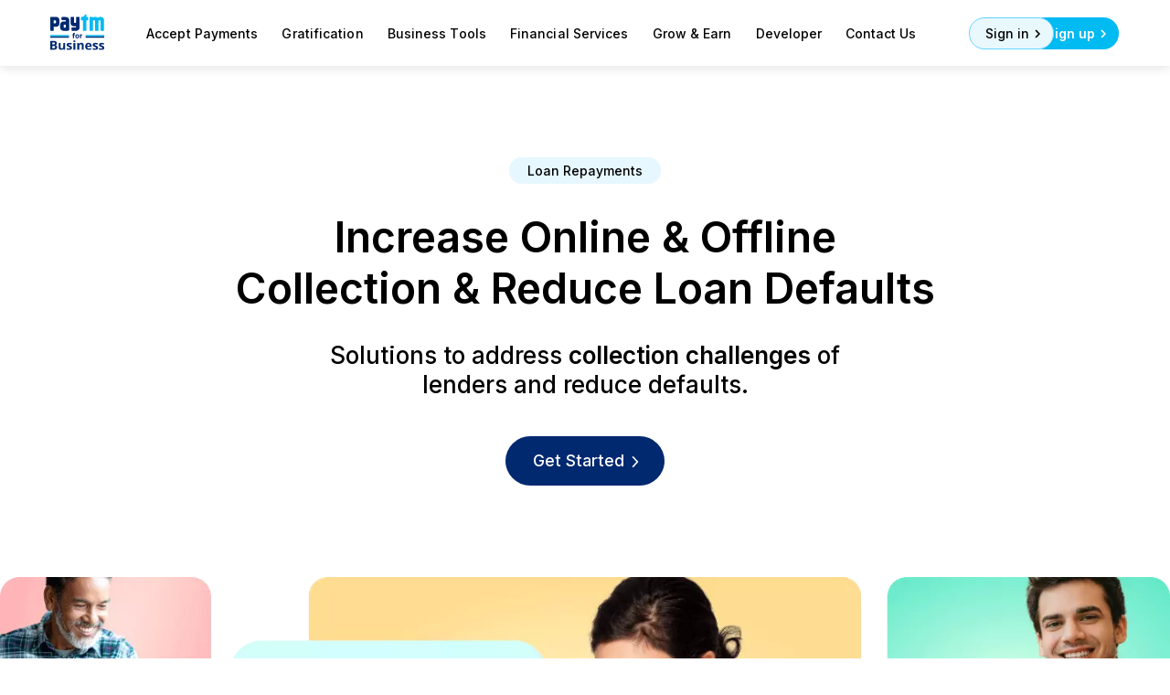

--- FILE ---
content_type: text/html
request_url: https://business.paytm.com/bfsi-loans
body_size: 18592
content:
<!DOCTYPE html> <html lang="en"> <head> <meta charset="UTF-8"> <meta name="viewport" content="width=device-width, initial-scale=1.0"> <meta name="theme-color" content="#fff"/> <link rel="manifest" crossorigin=”use-credentials” href="/manifest.json"> <link rel="preconnect" href="https://fonts.googleapis.com"> <link rel="preconnect" href="https://fonts.gstatic.com" crossorigin> <link href="https://fonts.googleapis.com/css2?family=Inter:wght@400;500;600;700&display=swap" rel="stylesheet"> <meta name="mobile-web-app-capable" content="yes"> <meta name="application-name" content="Paytm Business"> <link rel="icon" sizes="192x192" href="https://business.paytm.com/s3assets/images/common/touch/chrome-touch-icon-192x192.png?version=1769100907"> <meta name="apple-mobile-web-app-capable" content="yes"> <meta name="apple-mobile-web-app-status-bar-style" content="black"> <meta name="apple-mobile-web-app-title" content="Paytm Business"> <link rel="apple-touch-startup-image" href="https://business.paytm.com/s3assets/images/common/touch/apple-touch-icon.png?version=1769100907"/> <link rel="apple-touch-icon" href="https://business.paytm.com/s3assets/images/common/touch/apple-touch-icon.png?version=1769100907"> <meta name="msapplication-TileImage" content="https://business.paytm.com/s3assets/images/common/touch/ms-touch-icon-144x144-precomposed.png?version=1769100907"> <meta name="msapplication-TileColor" content="#fff"> <meta http-equiv="X-UA-Compatible" content="ie=edge"> <meta name="description" content="Use Paytm payment solution to increase online & offline loan repayment collection and reduce the Loan defaults. ✓Multiple Loan repayment mode availability for Lenders"/> <link rel="canonical" href="https://business.paytm.com/bfsi-loans"/> <title>Loan Repayment - Increase Loan Payment Collection & Reduce Loan Defaults</title> <meta property="og:title" content="Loan Repayment - Increase Loan Payment Collection & Reduce Loan Defaults"/> <meta property="og:type" content="website"/> <meta property="og:url" content="https://business.paytm.com/bfsi-loans"/> <meta property="og:image" content="https://business.paytm.com/s3assets/images/ogimages/facebook.jpg"/> <meta name="twitter:title" content="Loan Repayment - Increase Loan Payment Collection & Reduce Loan Defaults"> <meta name="twitter:description" content="Use Paytm payment solution to increase online & offline loan repayment collection and reduce the Loan defaults. ✓Multiple Loan repayment mode availability for Lenders"> <meta name="twitter:image" content="https://business.paytm.com/s3assets/images/ogimages/twitter.jpg"> <script src="assets_v3/js/intersection-observer-polyfill.js"> </script> <link rel="icon" href="https://business.paytm.com/s3assets/images/common/touch/favicon.png?version=1769100907"/> <link rel="stylesheet" type="text/css" href="assets_v3/css/common1.css?version=1769100907"> <link rel="stylesheet" type="text/css" href="assets_v3/css/loans/loans.css?version=1769100907"> <link rel="stylesheet" type="text/css" media="screen and (min-width: 768px)" href="assets_v3/css/loans/loans-web.css?version=1769100907"> <script type="application/ld+json">
        {
            "@context":"http://schema.org",
            "@type":"BreadcrumbList",
            "itemListElement":[
                {"@type":"ListItem","position":"1","name":"Home","item":{"@type":"Thing","@id":"https://business.paytm.com"}},{"@type":"ListItem","position":"2","name":"BFSI - Loan Repayments","item":{"@type":"Thing","@id":"https://business.paytm.com/bfsi-loans"}}]}
    </script> <script type="application/ld+json">{
        "@context": "http://schema.org",
        "@type": "WebSite",
        "url": "https://business.paytm.com/",
        "potentialAction": {
        "@type": "SearchAction",
        "target": "https://paytm.com/shop/search?q={search_term}",
        "query-input": "required name=search_term"
        }
    }</script> <script type="application/ld+json">{
        "@context": "http://schema.org",
        "@type": "Organization",
        "name": "Paytm",
        "url": "https://business.paytm.com/",
        "sameAs": ["https://www.facebook.com/Paytm",
            "https://twitter.com/paytm",
            "https://www.youtube.com/user/PaytmOfficial",
            "https://instagram.com/paytm/",
            "https://plus.google.com/+paytm",
            "https://in.pinterest.com/paytm_official/",
            "https://www.linkedin.com/company/paytm-mobile-solutions-pvt-ltd-"]
    }
    </script> </head> <body data-view="" class="bfsi-loans" data-page-pulse="business_paytm_bfsi-loans"> <noscript><iframe title="No Script Class" class="noscript-class" src="https://www.googletagmanager.com/ns.html?id=GTM-PHZLMR" height="0" width="0"></iframe></noscript> <div class="header-overlay"></div> <header class="header"> <div class="header-container-box"> <div class="header-container"> <div class="header-humburger"> <span></span> <span></span> <span></span> </div> <div class="header-logo"> <a title="Paytm Business" aria-label="Paytm Business" href="/" class="ga-tracker" data-ga-action="Paytm Business Logo" data-ga-category="business_paytm_headermenu" data-ga-label="business_paytm_bfsi-loans"> <img src="https://business.paytm.com/s3assets/images/newheader/business-website-logo.svg" alt="Business Logo"> </a> </div> <div class="header-menu"> <div class="menu"> <div class="floor"></div> <div class="menu-parent firstclick floorANI" data-child="acceptpay">Accept Payments</div> <div class="menu-parent floorANI" data-child="payoutMenu">Gratification</div> <div class="menu-parent floorANI" data-child="businessMenu">Business Tools</div> <div class="menu-parent floorANI" data-child="finacialMenu">Financial Services</div> <div class="menu-parent floorANI" data-child="growearnMenu">Grow & Earn</div> <div class="menu-noparent floorANI" data-child="developer"><a href="https://developer.paytm.com/docs" target="_blank" rel="noopener noreferrer" class="ga-tracker" data-ga-action="Developer" data-ga-category="business_paytm_headermenu" data-ga-label="business_paytm_bfsi-loans">Developer</a></div> <div class="menu-parent floorANI" data-child="resourcesMenu">Contact Us</div> <div class="menu-noparent floorANI margright" data-child="signin"><a rel="noopener noreferrer" class="ga-tracker headerSIGNIN" data-ga-action="Sign In" data-ga-category="business_paytm_headermenu" data-ga-label="business_paytm_bfsi-loans">Sign in <svg width="6" height="10" viewBox="0 0 6 10" fill="none" xmlns="http://www.w3.org/2000/svg"> <path d="M1.46911 1.46447L5.00072 5L1.46911 8.53553" stroke="black" stroke-width="1.5" stroke-linecap="round" stroke-linejoin="round"/> </svg></a></div> </div> </div> <div class="header-login"> <a rel="noopener noreferrer" class="ga-tracker dismob headerSIGNIN" data-ga-action="Sign In" data-ga-category="business_paytm_headermenu" data-ga-label="business_paytm_bfsi-loans">Sign in </a> <a rel="noopener noreferrer" class="ga-tracker signupSt headerSIGNUP" data-ga-action="Sign up" data-ga-category="business_paytm_headermenu" data-ga-label="business_paytm_bfsi-loans">Sign up <svg width="6" height="10" viewBox="0 0 6 10" fill="none" xmlns="http://www.w3.org/2000/svg"> <path d="M1.46911 1.46447L5.00072 5L1.46911 8.53553" stroke="white" stroke-width="1.5" stroke-linecap="round" stroke-linejoin="round"/> </svg> <svg class="vismob" width="11" height="11" viewBox="0 0 11 11" fill="none" xmlns="http://www.w3.org/2000/svg"> <path d="M5.50038 2.00011L9.03591 5.53564L5.50038 9.07118" stroke="#00BAF2" stroke-width="1.55" stroke-linecap="round" stroke-linejoin="round"/> </svg> </a> </div> </div> </div> </header> <div class="menu-child"> <div class="menu-clsbtn"> <img data-class='svg-images' src-url="https://business.paytm.com/s3assets/images/newheader/headercross.svg?version=1769100919" class="menu-clsbtn-imge" alt="close"> </div> <div class="menu-dropdown"> <div class="ovrhddin"> <div class="inactive acceptpay moveLeft animated"> <div class="onlymobile Mmenu-parent">Accept Payments <img data-class='svg-images' src-url="https://business.paytm.com/s3assets/images/newheader/drop-arow-ico.svg?version=1769100919" class="Mmenu-parent-img" alt="Accept Payments"></div> <ul class="acceptpay-list hover"> <li class="acceptpay-list-menu acceptsubMenu active instoreMenu" data-child="acceptpay-instore"> <span>In-store Payments</span> </li> <li class="acceptpay-list-menu acceptsubMenu" data-child="acceptpay-online"><span>Online Payments</span> </li> <li class="acceptpay-list-menu acceptsubMenu acceptprice"><a href="/pricing" class="ga-tracker" data-ga-action="Pricing" data-ga-category="business_paytm_headermenu" data-ga-label="business_paytm_bfsi-loans">Pricing</a></li> </ul> <div class="acceptpay-list-submenu hover"> <div class="acceptpay-list-submenu-left"> <div class="Mmenu-child" data-child="acceptpay-instore">In-store Payments <img data-class='svg-images' src-url="https://business.paytm.com/s3assets/images/newheader/drop-arow-ico.svg?version=1769100919" class="Mmenu-child-img" alt="In-store Payments"></div> <ul class="sublist-menubox inactive acceptpay-instore active"> <li class="sublist-menu"> <a href="/retail" class="ga-tracker" data-ga-action="All-in-One QR" data-ga-category="business_paytm_headermenu" data-ga-label="business_paytm_bfsi-loans"> <div class="sublist-menu-icon"> <img data-class='svg-images' src-url="https://business.paytm.com/s3assets/images/newheader/all-in-one-qr-PWE738.svg?version=1769100919" class="sublist-menu-img" width="44" height="44" alt="All in One QR"> <img data-class='svg-images' src-url="https://business.paytm.com/s3assets/images/newheader/Group28376-XS.svg?version=1769100919" class="sublist-menu-imgXS" width="31" height="30" alt="All in One QR"> </div> <div class="sublist-menu-data"> <div class="sublist-menu-title"> All-in-One QR<svg width="9" height="9" viewBox="0 0 9 9" fill="none" xmlns="http://www.w3.org/2000/svg"> <path d="M4.53553 1.05431L8.07107 4.58984L4.53553 8.12538" stroke="black" stroke-width="1.5" stroke-linecap="round" stroke-linejoin="round"/> </svg></div> <div class="sublist-menu-txt">Accept All Payment modes through QR</div> </div> </a> </li> <li class="sublist-menu"> <a href="/pos-card-machine" class="ga-tracker" data-ga-action="All-in-One POS" data-ga-category="business_paytm_headermenu" data-ga-label="business_paytm_bfsi-loans"> <div class="sublist-menu-icon"> <img data-class='svg-images' src-url="https://business.paytm.com/s3assets/images/newheader/all-in-one-pos-PWE738.svg?version=1769100919" class="sublist-menu-img" width="44" height="44" alt="All in One POS"> <img data-class='svg-images' src-url="https://business.paytm.com/s3assets/images/newheader/allinonepos-menuXS.svg?version=1769100919" class="sublist-menu-imgXS" width="31" height="30" alt="All in One POS"> </div> <div class="sublist-menu-data"> <div class="sublist-menu-title">Paytm Card Machine<svg width="9" height="9" viewBox="0 0 9 9" fill="none" xmlns="http://www.w3.org/2000/svg"> <path d="M4.53553 1.05431L8.07107 4.58984L4.53553 8.12538" stroke="black" stroke-width="1.5" stroke-linecap="round" stroke-linejoin="round"/> </svg></div> <div class="sublist-menu-txt">All-in-One Card Machine to accept all payment methods</div> </div> </a> </li> <li class="sublist-menu "> <a href="/dynamic-qr" class="ga-tracker" data-ga-action="Dynamic QR" data-ga-category="business_paytm_headermenu" data-ga-label="business_paytm_bfsi-loans"> <div class="sublist-menu-icon"> <img data-class='svg-images' src-url="https://business.paytm.com/s3assets/images/newheader/dynamic-qr-menu-icon.svg?version=1769100919" class="sublist-menu-img" width="44" height="44" alt="Dynamic QR"> <img data-class='svg-images' src-url="https://business.paytm.com/s3assets/images/newheader/dynamic-qr-menu-icon_mobile.svg?version=1769100919" class="sublist-menu-imgXS" width="31" height="30" alt="Dynamic QR"> </div> <div class="sublist-menu-data"> <div class="sublist-menu-title blokIMP">Dynamic QR<svg width="9" height="9" viewBox="0 0 9 9" fill="none" xmlns="http://www.w3.org/2000/svg"> <path d="M4.53553 1.05431L8.07107 4.58984L4.53553 8.12538" stroke="black" stroke-width="1.5" stroke-linecap="round" stroke-linejoin="round"/> </svg></div> <div class="sublist-menu-txt">Accept contactless & error free payments that are GST compliant </div> </div> </a> </li> <li class="sublist-menu"> <a href="/accept-international-payments" class="ga-tracker" data-ga-action="Accept-International-Payments" data-ga-category="business_paytm_headermenu" data-ga-label="business_paytm_bfsi-loans"> <div class="sublist-menu-icon"> <img data-class='svg-images' src-url="https://business.paytm.com/s3assets/images/newheader/dcc-menu-icon.svg?version=1769100919" class="sublist-menu-img" width="44" height="44" alt="International Payment Solution"> <img data-class='svg-images' src-url="https://business.paytm.com/s3assets/images/newheader/dcc-menu-icon-mob.svg?version=1769100919" class="sublist-menu-imgXS" width="31" height="30" alt="International Payment Solution"> </div> <div class="sublist-menu-data"> <div class="sublist-menu-title blokIMP">International Payment Solution<svg width="9" height="9" viewBox="0 0 9 9" fill="none" xmlns="http://www.w3.org/2000/svg"> <path d="M4.53553 1.05431L8.07107 4.58984L4.53553 8.12538" stroke="black" stroke-width="1.5" stroke-linecap="round" stroke-linejoin="round"/> </svg></div> <div class="sublist-menu-txt">Accept International Payments with the benefit of DCC </div> </div> </a> </li> <li class="sublist-menu"> <a href="/soundbox" class="ga-tracker" data-ga-action="Soundbox" data-ga-category="business_paytm_headermenu" data-ga-label="business_paytm_bfsi-loans"> <div class="sublist-menu-icon"> <img data-class='svg-images' src-url="https://business.paytm.com/s3assets/images/newheader/sound-box-PWE738.svg?version=1769100919" class="sublist-menu-img" width="44" height="44" alt="Soundbox"> <img data-class='svg-images' src-url="https://business.paytm.com/s3assets/images/newheader/soundbox-menuXS.svg?version=1769100919" class="sublist-menu-imgXS" width="31" height="30" alt="Soundbox"> </div> <div class="sublist-menu-data"> <div class="sublist-menu-title">SoundBox<sup>™</sup><svg width="9" height="9" viewBox="0 0 9 9" fill="none" xmlns="http://www.w3.org/2000/svg"> <path d="M4.53553 1.05431L8.07107 4.58984L4.53553 8.12538" stroke="black" stroke-width="1.5" stroke-linecap="round" stroke-linejoin="round"/> </svg></div> <div class="sublist-menu-txt">Get Instant voice notifications for payments</div> </div> </a> </li> <li class="sublist-menu"> <a href="/emi" class="ga-tracker" data-ga-action="Emi" data-ga-category="business_paytm_headermenu" data-ga-label="business_paytm_bfsi-loans"> <div class="sublist-menu-icon"> <img data-class='svg-images' src-url="https://business.paytm.com/s3assets/images/newheader/emi-pwe-2004.svg?version=1769100919" class="sublist-menu-img" width="44" height="44" alt="Emi"> <img data-class='svg-images' src-url="https://business.paytm.com/s3assets/images/newheader/emi-pwe-2004-mobile.svg?version=1769100919" class="sublist-menu-imgXS" width="31" height="30" alt="Emi"> </div> <div class="sublist-menu-data"> <div class="sublist-menu-title">Affordability Suite<svg width="9" height="9" viewBox="0 0 9 9" fill="none" xmlns="http://www.w3.org/2000/svg"> <path d="M4.53553 1.05431L8.07107 4.58984L4.53553 8.12538" stroke="black" stroke-width="1.5" stroke-linecap="round" stroke-linejoin="round"/> </svg></div> <div class="sublist-menu-txt">Offer Low Cost & No Cost EMI on your Paytm Card Machine</div> </div> </a> </li> </ul> <a target="_blank" href="https://business.paytm.com/p4b-app-download"> <div class="onlymobile product"> <div class="product-item"> <picture> <source media='(min-width: 768px)' type="image/webp" src-url="https://business.paytm.com/s3assets/images/newheader/header-soundbox-pwe2016.webp?version=1769100919, https://business.paytm.com/s3assets/images/newheader/retina/header-soundbox-pwe2016@2x.webp?version=1769100919 2x,https://business.paytm.com/s3assets/images/newheader/retina/header-soundbox-pwe2016@3x.webp?version=1769100919 3x" srcset-url="https://business.paytm.com/s3assets/images/newheader/header-soundbox-pwe2016.webp?version=1769100919, https://business.paytm.com/s3assets/images/newheader/retina/header-soundbox-pwe2016@2x.webp?version=1769100919 2x,https://business.paytm.com/s3assets/images/newheader/retina/header-soundbox-pwe2016@3x.webp?version=1769100919 3x"> <source media='(min-width: 768px)' src-url="https://business.paytm.com/s3assets/images/newheader/header-soundbox-pwe2016.png?version=1769100919, https://business.paytm.com/s3assets/images/newheader/retina/header-soundbox-pwe2016@2x.png?version=1769100919 2x,https://business.paytm.com/s3assets/images/newheader/retina/header-soundbox-pwe2016@3x.png?version=1769100919 3x" srcset-url="https://business.paytm.com/s3assets/images/newheader/header-soundbox-pwe2016.png?version=1769100919, https://business.paytm.com/s3assets/images/newheader/retina/header-soundbox-pwe2016@2x.png?version=1769100919 2x,https://business.paytm.com/s3assets/images/newheader/retina/header-soundbox-pwe2016@3x.png?version=1769100919 3x"> <source media='(max-width: 767px)' type="image/webp" src-url="https://business.paytm.com/s3assets/images/newheader/header-soundbox-pwe2016_mobile.webp?version=1769100919, https://business.paytm.com/s3assets/images/newheader/retina/header-soundbox-pwe2016_mobile@2x.webp?version=1769100919 2x,https://business.paytm.com/s3assets/images/newheader/retina/header-soundbox-pwe2016_mobile@3x.webp?version=1769100919 3x" srcset-url="https://business.paytm.com/s3assets/images/newheader/header-soundbox-pwe2016_mobile.webp?version=1769100919, https://business.paytm.com/s3assets/images/newheader/retina/header-soundbox-pwe2016_mobile@2x.webp?version=1769100919 2x,https://business.paytm.com/s3assets/images/newheader/retina/header-soundbox-pwe2016_mobile@3x.webp?version=1769100919 3x"> <source media='(max-width: 767px)' src-url="https://business.paytm.com/s3assets/images/newheader/header-soundbox-pwe2016_mobile.png?version=1769100919, https://business.paytm.com/s3assets/images/newheader/retina/header-soundbox-pwe2016_mobile@2x.png?version=1769100919 2x,https://business.paytm.com/s3assets/images/newheader/retina/header-soundbox-pwe2016_mobile@3x.png?version=1769100919 3x" srcset-url="https://business.paytm.com/s3assets/images/newheader/header-soundbox-pwe2016_mobile.png?version=1769100919, https://business.paytm.com/s3assets/images/newheader/retina/header-soundbox-pwe2016_mobile@2x.png?version=1769100919 2x,https://business.paytm.com/s3assets/images/newheader/retina/header-soundbox-pwe2016_mobile@3x.png?version=1769100919 3x"> <img class="" src-url="https://business.paytm.com/s3assets/images/newheader/header-soundbox-pwe2016.png?version=1769100919" srcset-url="https://business.paytm.com/s3assets/images/newheader/header-soundbox-pwe2016.png?version=1769100919, https://business.paytm.com/s3assets/images/newheader/retina/header-soundbox-pwe2016@2x.png?version=1769100919 2x,https://business.paytm.com/s3assets/images/newheader/retina/header-soundbox-pwe2016@3x.png?version=1769100919 3x" alt="Soundbox 2.0"> </picture> <div class="product-item-title">Payment Devices</div> <div class="product-item-txt">Comprehensive Payment Suite for your business </div> <div class="product-item-buy"><a href="https://business.paytm.com/p4b-app-download" class="ga-tracker hidden-xs" target="_blank" rel="noopener noreferrer" data-ga-action="Get SoundBox Now" data-ga-category="business_paytm_headermenu" data-ga-label="business_paytm_bfsi-loans">Get Paytm for Business</a> <a href="https://business.paytm.com/p4b-app-download" class="ga-tracker visible-xs" target="_blank" rel="noopener noreferrer" data-ga-action="Get SoundBox Now" data-ga-category="business_paytm_headermenu" data-ga-label="business_paytm_bfsi-loans">Get Paytm for Business</a></div> </div> </div> </a> <div class="Mmenu-child" data-child="acceptpay-online">Online Payments <img data-class='svg-images' src-url="https://business.paytm.com/s3assets/images/newheader/drop-arow-ico.svg?version=1769100919" class="Mmenu-child-img" alt="Online Payments"></div> <ul class="sublist-menubox inactive acceptpay-online moveLeft animated"> <li> <a href="https://www.paytmpayments.com/payment-gateway" class="ga-tracker" data-ga-action="Payment Gateway" data-ga-category="business_paytm_headermenu" data-ga-label="business_paytm_bfsi-loans"> <div class="sublist-menu"> <div class="sublist-menu-icon"> <img data-class='svg-images' src-url="https://business.paytm.com/s3assets/images/newheader/payment-gateway-PWE-738.svg?version=1769100919" class="sublist-menu-img" width="44" height="44" alt="Payment Gateway"> <img data-class='svg-images' src-url="https://business.paytm.com/s3assets/images/newheader/Group39241XS.svg?version=1769100919" class="sublist-menu-imgXS" width="31" height="30" alt="Payment Gateway"> </div> <div class="sublist-menu-data"> <div class="sublist-menu-title">Payment Gateway<svg width="9" height="9" viewBox="0 0 9 9" fill="none" xmlns="http://www.w3.org/2000/svg"> <path d="M4.53553 1.05431L8.07107 4.58984L4.53553 8.12538" stroke="black" stroke-width="1.5" stroke-linecap="round" stroke-linejoin="round"/> </svg></div> <div class="sublist-menu-txt">Accept Online Payment on App or Website</div> </div> </div> </a> <div class="sublist-menu-child"> <div class="sublist-menu-child-title"><a href="https://www.paytmpayments.com/js-checkout" class="ga-tracker" data-ga-action="JavaScript Checkout" data-ga-category="business_paytm_headermenu" data-ga-label="business_paytm_bfsi-loans"> JavaScript Checkout<svg width="9" height="9" viewBox="0 0 9 9" fill="none" xmlns="http://www.w3.org/2000/svg"> <path d="M4.53553 1.05431L8.07107 4.58984L4.53553 8.12538" stroke="black" stroke-width="1.5" stroke-linecap="round" stroke-linejoin="round"/> </svg></a></div> <div class="sublist-menu-child-title"><a href="https://www.paytmpayments.com/custom-ui-sdk" class="ga-tracker" data-ga-action="Custom Checkout" data-ga-category="business_paytm_headermenu" data-ga-label="business_paytm_bfsi-loans">Custom Checkout<svg width="9" height="9" viewBox="0 0 9 9" fill="none" xmlns="http://www.w3.org/2000/svg"> <path d="M4.53553 1.05431L8.07107 4.58984L4.53553 8.12538" stroke="black" stroke-width="1.5" stroke-linecap="round" stroke-linejoin="round"/> </svg></a></div> <div class="sublist-menu-child-title"><a href="https://www.paytmpayments.com/all-in-one-sdk" class="ga-tracker" data-ga-action="All-In-One SDK" data-ga-category="business_paytm_headermenu" data-ga-label="business_paytm_bfsi-loans">All-In-One SDK<svg width="9" height="9" viewBox="0 0 9 9" fill="none" xmlns="http://www.w3.org/2000/svg"> <path d="M4.53553 1.05431L8.07107 4.58984L4.53553 8.12538" stroke="black" stroke-width="1.5" stroke-linecap="round" stroke-linejoin="round"/> </svg></a></div> </div> </li> <li class="sublist-menu "> <a href="https://www.paytmpayments.com/payment-link" class="ga-tracker" data-ga-action="Payment Link" data-ga-category="business_paytm_headermenu" data-ga-label="business_paytm_bfsi-loans"> <div class="sublist-menu-icon"> <img data-class='svg-images' src-url="https://business.paytm.com/s3assets/images/newheader/payment-links-PWE738.svg?version=1769100919" class="sublist-menu-img" width="44" height="44" alt="Payment Link"> <img data-class='svg-images' src-url="https://business.paytm.com/s3assets/images/newheader/Group28376-WhatXS.svg?version=1769100919" class="sublist-menu-imgXS" width="31" height="30" alt="Payment Link"> </div> <div class="sublist-menu-data"> <div class="sublist-menu-title">Payment Link<svg width="9" height="9" viewBox="0 0 9 9" fill="none" xmlns="http://www.w3.org/2000/svg"> <path d="M4.53553 1.05431L8.07107 4.58984L4.53553 8.12538" stroke="black" stroke-width="1.5" stroke-linecap="round" stroke-linejoin="round"/> </svg></div> <div class="sublist-menu-txt">Collect Payments Instantly without website or app</div> </div> </a> </li> <li class="sublist-menu"> <a href="https://www.paytmpayments.com/upi" class="ga-tracker" data-ga-action="UPI Payments" data-ga-category="business_paytm_headermenu" data-ga-label="business_paytm_bfsi-loans"> <div class="sublist-menu-icon"> <img data-class='svg-images' src-url="https://business.paytm.com/s3assets/images/newheader/upi-payments-PWE738.svg?version=1769100919" class="sublist-menu-img" width="44" height="44" alt="UPI Payments"> <img data-class='svg-images' src-url="https://business.paytm.com/s3assets/images/newheader/Group28376-upiXS.svg?version=1769100919" class="sublist-menu-imgXS" width="31" height="30" alt="UPI Payments"> </div> <div class="sublist-menu-data"> <div class="sublist-menu-title">UPI Payments<svg width="9" height="9" viewBox="0 0 9 9" fill="none" xmlns="http://www.w3.org/2000/svg"> <path d="M4.53553 1.05431L8.07107 4.58984L4.53553 8.12538" stroke="black" stroke-width="1.5" stroke-linecap="round" stroke-linejoin="round"/> </svg></div> <div class="sublist-menu-txt">Accept Payments directly in your Account via any UPI App </div> </div> </a> </li> <li class="sublist-menu "> <a href="https://www.paytmpayments.com/subscriptions" class="ga-tracker" data-ga-action="subscriptions" data-ga-category="business_paytm_headermenu" data-ga-label="business_paytm_bfsi-loans"> <div class="sublist-menu-icon"> <img data-class='svg-images' src-url="https://business.paytm.com/s3assets/images/newheader/subscriptions-PWE738.svg?version=1769100919" class="sublist-menu-img" width="44" height="44" alt="Subscriptions"> <img data-class='svg-images' src-url="https://business.paytm.com/s3assets/images/newheader/Group28376-SubXS.svg?version=1769100919" class="sublist-menu-imgXS" width="31" height="30" alt="Subscriptions"> </div> <div class="sublist-menu-data"> <div class="sublist-menu-title">Subscriptions<svg width="9" height="9" viewBox="0 0 9 9" fill="none" xmlns="http://www.w3.org/2000/svg"> <path d="M4.53553 1.05431L8.07107 4.58984L4.53553 8.12538" stroke="black" stroke-width="1.5" stroke-linecap="round" stroke-linejoin="round"/> </svg></div> <div class="sublist-menu-txt">Customise Payment Plans & Automate Recurring Collection </div> </div> </a> </li> <li class="sublist-menu "> <a href="https://www.paytmpayments.com/large-payment-collection" class="ga-tracker" data-ga-action="Large Payment Collections" data-ga-category="business_paytm_headermenu" data-ga-label="business_paytm_bfsi-loans"> <div class="sublist-menu-icon"> <img data-class='svg-images' src-url="https://business.paytm.com/s3assets/images/newheader/large-payment-collections-PWE738.svg?version=1769100919" class="sublist-menu-img" width="44" height="44" alt="Large Payment Collections"> <img data-class='svg-images' src-url="https://business.paytm.com/s3assets/images/newheader/large-icoXS.svg?version=1769100919" class="sublist-menu-imgXS" width="31" height="30" alt="Large Payment Collections"> </div> <div class="sublist-menu-data"> <div class="sublist-menu-title blokIMP">Large Payment Collections<svg width="9" height="9" viewBox="0 0 9 9" fill="none" xmlns="http://www.w3.org/2000/svg"> <path d="M4.53553 1.05431L8.07107 4.58984L4.53553 8.12538" stroke="black" stroke-width="1.5" stroke-linecap="round" stroke-linejoin="round"/> </svg></div> <div class="sublist-menu-txt">Accept Large Payments</div> </div> </a> </li> <li class="sublist-menu "> <a href="https://www.paytmpayments.com/payment-analytics" class="ga-tracker" data-ga-action="Payment Analytics" data-ga-category="business_paytm_headermenu" data-ga-label="business_paytm_bfsi-loans"> <div class="sublist-menu-icon"> <img data-class='svg-images' src-url="https://business.paytm.com/s3assets/images/newheader/analytics_menu_icon.svg?version=1769100919" class="sublist-menu-img" width="44" height="44" alt="Payment Analytics"> <img data-class='svg-images' src-url="https://business.paytm.com/s3assets/images/newheader/analytics_menu-icoXS.svg?version=1769100919" class="sublist-menu-imgXS" width="31" height="30" alt="Payment Analytics"> </div> <div class="sublist-menu-data"> <div class="sublist-menu-title blokIMP">Payment Analytics<svg width="9" height="9" viewBox="0 0 9 9" fill="none" xmlns="http://www.w3.org/2000/svg"> <path d="M4.53553 1.05431L8.07107 4.58984L4.53553 8.12538" stroke="black" stroke-width="1.5" stroke-linecap="round" stroke-linejoin="round"/> </svg></div> <div class="sublist-menu-txt">Get readymade reports on your payment data</div> </div> </a> </li> <li class="sublist-menu "> <a href="https://www.paytmpayments.com/token-gateway" class="ga-tracker" data-ga-action="Token Gateway" data-ga-category="business_paytm_headermenu" data-ga-label="business_paytm_bfsi-loans"> <div class="sublist-menu-icon"> <img data-class='svg-images' src-url="https://business.paytm.com/s3assets/images/newheader/token_menu_icon.svg?version=1769100919" class="sublist-menu-img" width="44" height="44" alt="Token Gateway"> <img data-class='svg-images' src-url="https://business.paytm.com/s3assets/images/newheader/token_menu-icoXS.svg?version=1769100919" class="sublist-menu-imgXS" width="31" height="30" alt="Token Gateway"> </div> <div class="sublist-menu-data"> <div class="sublist-menu-title blokIMP">Token Gateway<svg width="9" height="9" viewBox="0 0 9 9" fill="none" xmlns="http://www.w3.org/2000/svg"> <path d="M4.53553 1.05431L8.07107 4.58984L4.53553 8.12538" stroke="black" stroke-width="1.5" stroke-linecap="round" stroke-linejoin="round"/> </svg></div> <div class="sublist-menu-txt">Enable saved card payments through tokenization</div> </div> </a> </li> <li class="sublist-menu super_router_menu"> <a href="/airouter" class="ga-tracker" data-ga-action="Super Router" data-ga-category="business_paytm_headermenu" data-ga-label="business_paytm_bfsi-loans"> <div class="sublist-menu-icon"> <img data-class='svg-images' src-url="https://business.paytm.com/s3assets/images/newheader/super_router_menu_icon.svg?version=1769100919" class="sublist-menu-img" width="44" height="44" alt="Super Router"> <img data-class='svg-images' src-url="https://business.paytm.com/s3assets/images/newheader/super_router_menu_icoXS.svg?version=1769100919" class="sublist-menu-imgXS" width="31" height="30" alt="Super Router"> </div> <div class="sublist-menu-data"> <div class="sublist-menu-title blokIMP">AI Router<svg width="9" height="9" viewBox="0 0 9 9" fill="none" xmlns="http://www.w3.org/2000/svg"> <path d="M4.53553 1.05431L8.07107 4.58984L4.53553 8.12538" stroke="black" stroke-width="1.5" stroke-linecap="round" stroke-linejoin="round"/> </svg></div> <div class="sublist-menu-txt">Smart payment routing for incredible savings</div> </div> </a> </li> <li class="sublist-menu"> <a href="https://www.paytmpayments.com/international-merchants" class="ga-tracker" data-ga-action="International Merchants" data-ga-category="business_paytm_headermenu" data-ga-label="business_paytm_bfsi-loans"> <div class="sublist-menu-icon"> <img data-class='svg-images' src-url="https://business.paytm.com/s3assets/images/newheader/international-merchants-PWE738.svg?version=1769100919" class="sublist-menu-img" width="44" height="44" alt="International Merchant"> <img data-class='svg-images' src-url="https://business.paytm.com/s3assets/images/newheader/Group28376-interXS.svg?version=1769100919" class="sublist-menu-imgXS" width="31" height="30" alt="International Merchant"> </div> <div class="sublist-menu-data"> <div class="sublist-menu-title blokIMP padRT">International Merchants<svg width="9" height="9" viewBox="0 0 9 9" fill="none" xmlns="http://www.w3.org/2000/svg"> <path d="M4.53553 1.05431L8.07107 4.58984L4.53553 8.12538" stroke="black" stroke-width="1.5" stroke-linecap="round" stroke-linejoin="round"/> </svg></div> <div class="sublist-menu-txt">Global Payment Solutions for Merchants</div> </div> </a> </li> <li class="sublist-menu "> <a href="https://www.paytmpayments.com/paytm-assist" class="ga-tracker" data-ga-action="Paytm Assist" data-ga-category="business_paytm_headermenu" data-ga-label="business_paytm_bfsi-loans"> <div class="sublist-menu-icon"> <img data-class='svg-images' src-url="https://business.paytm.com/s3assets/images/newheader/paytm-assist.svg?version=1769100919" class="sublist-menu-img" width="44" height="44" alt="Paytm Assist"> <img data-class='svg-images' src-url="https://business.paytm.com/s3assets/images/newheader/paytm-assist_mobile.svg?version=1769100919" class="sublist-menu-imgXS" width="31" height="30" alt="Paytm Assist"> </div> <div class="sublist-menu-data"> <div class="sublist-menu-title blokIMP">Paytm Assist<svg width="9" height="9" viewBox="0 0 9 9" fill="none" xmlns="http://www.w3.org/2000/svg"> <path d="M4.53553 1.05431L8.07107 4.58984L4.53553 8.12538" stroke="black" stroke-width="1.5" stroke-linecap="round" stroke-linejoin="round"/> </svg></div> <div class="sublist-menu-txt">Enable one-tap frictionless payments for your customers </div> </div> </a> </li> <li class="sublist-menu "> <a href="/dynamic-qr" class="ga-tracker" data-ga-action="Dynamic QR" data-ga-category="business_paytm_headermenu" data-ga-label="business_paytm_bfsi-loans"> <div class="sublist-menu-icon"> <img data-class='svg-images' src-url="https://business.paytm.com/s3assets/images/newheader/dynamic-qr-menu-icon.svg?version=1769100919" class="sublist-menu-img" width="44" height="44" alt="Dynamic QR"> <img data-class='svg-images' src-url="https://business.paytm.com/s3assets/images/newheader/dynamic-qr-menu-icon_mobile.svg?version=1769100919" class="sublist-menu-imgXS" width="31" height="30" alt="Dynamic QR"> </div> <div class="sublist-menu-data"> <div class="sublist-menu-title blokIMP">Dynamic QR<svg width="9" height="9" viewBox="0 0 9 9" fill="none" xmlns="http://www.w3.org/2000/svg"> <path d="M4.53553 1.05431L8.07107 4.58984L4.53553 8.12538" stroke="black" stroke-width="1.5" stroke-linecap="round" stroke-linejoin="round"/> </svg></div> <div class="sublist-menu-txt">Accept contactless & error free payments that are GST compliant </div> </div> </a> </li> <li class="sublist-menu "> <a href="https://www.paytmpayments.com/dynamic-currency-conversion" class="ga-tracker" data-ga-action="Real-Time Currency Conversion" data-ga-category="business_paytm_headermenu" data-ga-label="business_paytm_bfsi-loans"> <div class="sublist-menu-icon"> <img data-class='svg-images' src-url="https://business.paytm.com/s3assets/images/newheader/real-time-currency-conversion-PWE738.svg?version=1769100919" class="sublist-menu-img" width="44" height="44" alt="Real-Time Currency Conversion"> <img data-class='svg-images' src-url="https://business.paytm.com/s3assets/images/newheader/realtime-icoXS.svg?version=1769100919" class="sublist-menu-imgXS" width="31" height="30" alt="Real-Time Currency Conversion"> </div> <div class="sublist-menu-data"> <div class="sublist-menu-title blokIMP">Dynamic Currency Conversion<svg width="9" height="9" viewBox="0 0 9 9" fill="none" xmlns="http://www.w3.org/2000/svg"> <path d="M4.53553 1.05431L8.07107 4.58984L4.53553 8.12538" stroke="black" stroke-width="1.5" stroke-linecap="round" stroke-linejoin="round"/> </svg></div> <div class="sublist-menu-txt">Accept International Payments with the benefit of DCC</div> </div> </a> </li> <li class="sublist-menu "> <a href="https://www.paytmpayments.com/instant-refunds" class="ga-tracker" data-ga-action="Refunds" data-ga-category="business_paytm_headermenu" data-ga-label="business_paytm_bfsi-loans"> <div class="sublist-menu-icon"> <img data-class='svg-images' src-url="https://business.paytm.com/s3assets/images/newheader/refunds-PWE-738.svg?version=1769100919" class="sublist-menu-img" width="44" height="44" alt="Refunds"> <img data-class='svg-images' src-url="https://business.paytm.com/s3assets/images/newheader/Group28376-refundXS.svg?version=1769100919" class="sublist-menu-imgXS" width="31" height="30" alt="Refunds"> </div> <div class="sublist-menu-data"> <div class="sublist-menu-title">Refunds<svg width="9" height="9" viewBox="0 0 9 9" fill="none" xmlns="http://www.w3.org/2000/svg"> <path d="M4.53553 1.05431L8.07107 4.58984L4.53553 8.12538" stroke="black" stroke-width="1.5" stroke-linecap="round" stroke-linejoin="round"/> </svg></div> <div class="sublist-menu-txt">Initiate Instant Refunds to your Customers</div> </div> </a> </li> <li> <a href="/settlement" class="ga-tracker" data-ga-action="Settlement" data-ga-category="business_paytm_headermenu" data-ga-label="business_paytm_bfsi-loans"> <div class="sublist-menu"> <div class="sublist-menu-icon"> <img data-class='svg-images' src-url="https://business.paytm.com/s3assets/images/newheader/settlements-PWE738.svg?version=1769100919" class="sublist-menu-img" width="44" height="44" alt="Settlements"> <img data-class='svg-images' src-url="https://business.paytm.com/s3assets/images/newheader/Group28376-sattelXS.svg?version=1769100919" class="sublist-menu-imgXS" width="31" height="30" alt="Settlements"> </div> <div class="sublist-menu-data"> <div class="sublist-menu-title">Settlements<svg width="9" height="9" viewBox="0 0 9 9" fill="none" xmlns="http://www.w3.org/2000/svg"> <path d="M4.53553 1.05431L8.07107 4.58984L4.53553 8.12538" stroke="black" stroke-width="1.5" stroke-linecap="round" stroke-linejoin="round"/> </svg></div> <div class="sublist-menu-txt">Fast Settlements & Easy Reconciliations</div> </div> </div> </a> <div class="sublist-menu-child"> <div class="sublist-menu-child-title"><a href="https://www.paytmpayments.com/split-settlements" class="ga-tracker" data-ga-action="Split Settlements" data-ga-category="business_paytm_headermenu" data-ga-label="business_paytm_bfsi-loans"> Split Settlements<svg width="9" height="9" viewBox="0 0 9 9" fill="none" xmlns="http://www.w3.org/2000/svg"> <path d="M4.53553 1.05431L8.07107 4.58984L4.53553 8.12538" stroke="black" stroke-width="1.5" stroke-linecap="round" stroke-linejoin="round"/> </svg></a></div> </div> </li> <li class="sublist-menu"> <a href="https://www.paytmpayments.com/bank-offer" class="ga-tracker" data-ga-action="Bank Offers" data-ga-category="business_paytm_headermenu" data-ga-label="business_paytm_bfsi-loans"> <div class="sublist-menu-icon"> <img data-class='svg-images' src-url="https://business.paytm.com/s3assets/images/newheader/bank-offer-menu-icon.svg?version=1769100919" class="sublist-menu-img" width="44" height="44" alt="Bank Offers"> <img data-class='svg-images' src-url="https://business.paytm.com/s3assets/images/newheader/bank-offer-menu-iconXS.svg?version=1769100919" class="sublist-menu-imgXS" width="31" height="30" alt="Bank Offers"> </div> <div class="sublist-menu-data"> <div class="sublist-menu-title">Bank Offers<svg width="9" height="9" viewBox="0 0 9 9" fill="none" xmlns="http://www.w3.org/2000/svg"> <path d="M4.53553 1.05431L8.07107 4.58984L4.53553 8.12538" stroke="black" stroke-width="1.5" stroke-linecap="round" stroke-linejoin="round"/> </svg></div> <div class="sublist-menu-txt">A wide range of discounts & deals for your customers</div> </div> </a> </li> </ul> </div> </div> <div class="acceptpay-list-submenu-right hover"> <a target="_blank" href="https://business.paytm.com/p4b-app-download"> <div class="acceptpay-right-menu acceptpay-instore active"> <div class="product-slid onlydesktop"> <div> <div class="product-item"> <picture> <source media='(min-width: 768px)' type="image/webp" src-url="https://business.paytm.com/s3assets/images/newheader/header-soundbox-pwe2016.webp?version=1769100919, https://business.paytm.com/s3assets/images/newheader/retina/header-soundbox-pwe2016@2x.webp?version=1769100919 2x,https://business.paytm.com/s3assets/images/newheader/retina/header-soundbox-pwe2016@3x.webp?version=1769100919 3x" srcset-url="https://business.paytm.com/s3assets/images/newheader/header-soundbox-pwe2016.webp?version=1769100919, https://business.paytm.com/s3assets/images/newheader/retina/header-soundbox-pwe2016@2x.webp?version=1769100919 2x,https://business.paytm.com/s3assets/images/newheader/retina/header-soundbox-pwe2016@3x.webp?version=1769100919 3x"> <source media='(min-width: 768px)' src-url="https://business.paytm.com/s3assets/images/newheader/header-soundbox-pwe2016.png?version=1769100919, https://business.paytm.com/s3assets/images/newheader/retina/header-soundbox-pwe2016@2x.png?version=1769100919 2x,https://business.paytm.com/s3assets/images/newheader/retina/header-soundbox-pwe2016@3x.png?version=1769100919 3x" srcset-url="https://business.paytm.com/s3assets/images/newheader/header-soundbox-pwe2016.png?version=1769100919, https://business.paytm.com/s3assets/images/newheader/retina/header-soundbox-pwe2016@2x.png?version=1769100919 2x,https://business.paytm.com/s3assets/images/newheader/retina/header-soundbox-pwe2016@3x.png?version=1769100919 3x"> <source media='(max-width: 767px)' type="image/webp" src-url="https://business.paytm.com/s3assets/images/newheader/header-soundbox-pwe2016_mobile.webp?version=1769100919, https://business.paytm.com/s3assets/images/newheader/retina/header-soundbox-pwe2016_mobile@2x.webp?version=1769100919 2x,https://business.paytm.com/s3assets/images/newheader/retina/header-soundbox-pwe2016_mobile@3x.webp?version=1769100919 3x" srcset-url="https://business.paytm.com/s3assets/images/newheader/header-soundbox-pwe2016_mobile.webp?version=1769100919, https://business.paytm.com/s3assets/images/newheader/retina/header-soundbox-pwe2016_mobile@2x.webp?version=1769100919 2x,https://business.paytm.com/s3assets/images/newheader/retina/header-soundbox-pwe2016_mobile@3x.webp?version=1769100919 3x"> <source media='(max-width: 767px)' src-url="https://business.paytm.com/s3assets/images/newheader/header-soundbox-pwe2016_mobile.png?version=1769100919, https://business.paytm.com/s3assets/images/newheader/retina/header-soundbox-pwe2016_mobile@2x.png?version=1769100919 2x,https://business.paytm.com/s3assets/images/newheader/retina/header-soundbox-pwe2016_mobile@3x.png?version=1769100919 3x" srcset-url="https://business.paytm.com/s3assets/images/newheader/header-soundbox-pwe2016_mobile.png?version=1769100919, https://business.paytm.com/s3assets/images/newheader/retina/header-soundbox-pwe2016_mobile@2x.png?version=1769100919 2x,https://business.paytm.com/s3assets/images/newheader/retina/header-soundbox-pwe2016_mobile@3x.png?version=1769100919 3x"> <img class="" src-url="https://business.paytm.com/s3assets/images/newheader/header-soundbox-pwe2016.png?version=1769100919" srcset-url="https://business.paytm.com/s3assets/images/newheader/header-soundbox-pwe2016.png?version=1769100919, https://business.paytm.com/s3assets/images/newheader/retina/header-soundbox-pwe2016@2x.png?version=1769100919 2x,https://business.paytm.com/s3assets/images/newheader/retina/header-soundbox-pwe2016@3x.png?version=1769100919 3x" alt="Soundbox 2.0"> </picture> <div class="product-item-title">Payment Devices</div> <div class="product-item-txt">Comprehensive Payment Suite for your business</div> <div class="product-item-buy"><a href="https://business.paytm.com/p4b-app-download" class="ga-tracker hidden-xs" target="_blank" rel="noopener noreferrer" data-ga-action="Get SoundBox Now" data-ga-category="business_paytm_headermenu" data-ga-label="business_paytm_bfsi-loans">Get Paytm for Business<svg width="8" height="12" viewBox="0 0 8 12" fill="none" xmlns="http://www.w3.org/2000/svg"> <path d="M1.14834 1.15777L5.9998 6L1.14834 10.8422" stroke="#00BAF2" stroke-width="2" stroke-linecap="round"/> </svg> </a> <a href="https://business.paytm.com/p4b-app-download" class="ga-tracker visible-xs" target="_blank" rel="noopener noreferrer" data-ga-action="Get SoundBox Now" data-ga-category="business_paytm_headermenu" data-ga-label="business_paytm_bfsi-loans">Get Paytm for Business<svg width="8" height="12" viewBox="0 0 8 12" fill="none" xmlns="http://www.w3.org/2000/svg"> <path d="M1.14834 1.15777L5.9998 6L1.14834 10.8422" stroke="#00BAF2" stroke-width="2" stroke-linecap="round"/> </svg> </a> </div> </div> </div> </div> </div> </a> <div class="acceptpay-online acceptpay-right-menu minheight"> <ul class="sublist-menubox inactive acceptpay-online"> <div class="sublist-menu-head">Industry Solutions </div> <li> <a href="https://www.paytmpayments.com/paytm-partner-program" class="sublist-menu ga-tracker" data-ga-action="Paytm Partner Program" data-ga-category="business_paytm_headermenu" data-ga-label="business_paytm_bfsi-loans"> <div class="sublist-menu-data"> <div class="sublist-menu-title">Paytm Partner Program <svg width="9" height="9" viewBox="0 0 9 9" fill="none" xmlns="http://www.w3.org/2000/svg"> <path d="M4.53553 1.05431L8.07107 4.58984L4.53553 8.12538" stroke="black" stroke-width="1.5" stroke-linecap="round" stroke-linejoin="round"/> </svg></div> <div class="sublist-menu-txt">Recommend Paytm All-in-One Payments & Boost your Earning </div> </div> </a> </li> <li> <a href="https://www.paytmpayments.com/paytm-partner-shopify" class="sublist-menu ga-tracker" data-ga-action="Shopify" data-ga-category="business_paytm_headermenu" data-ga-label="business_paytm_bfsi-loans"> <div class="sublist-menu-data"> <div class="sublist-menu-title blokIMP">Ecommerce Platforms & Plugins<svg width="9" height="9" viewBox="0 0 9 9" fill="none" xmlns="http://www.w3.org/2000/svg"> <path d="M4.53553 1.05431L8.07107 4.58984L4.53553 8.12538" stroke="black" stroke-width="1.5" stroke-linecap="round" stroke-linejoin="round"/> </svg></div> <div class="sublist-menu-txt">Shopify</div> </div> </a> </li> <li> <a href="https://www.paytmpayments.com/paytm-startups" class="sublist-menu ga-tracker" data-ga-action="Startups & SMBs" data-ga-category="business_paytm_headermenu" data-ga-label="business_paytm_bfsi-loans"> <div class="sublist-menu-data"> <div class="sublist-menu-title">Startups & SMBs<svg width="9" height="9" viewBox="0 0 9 9" fill="none" xmlns="http://www.w3.org/2000/svg"> <path d="M4.53553 1.05431L8.07107 4.58984L4.53553 8.12538" stroke="black" stroke-width="1.5" stroke-linecap="round" stroke-linejoin="round"/> </svg></div> <div class="sublist-menu-txt">Comprehensive Payment Suite for Startups</div> </div> </a> </li> <li> <a href="https://www.paytmpayments.com/freelancers" class="sublist-menu ga-tracker" data-ga-action="Freelancers" data-ga-category="business_paytm_headermenu" data-ga-label="business_paytm_bfsi-loans"> <div class="sublist-menu-data"> <div class="sublist-menu-title">Freelancers<svg width="9" height="9" viewBox="0 0 9 9" fill="none" xmlns="http://www.w3.org/2000/svg"> <path d="M4.53553 1.05431L8.07107 4.58984L4.53553 8.12538" stroke="black" stroke-width="1.5" stroke-linecap="round" stroke-linejoin="round"/> </svg></div> <div class="sublist-menu-txt">Payment Links, Invoices & Customised Payment Pages</div> </div> </a> </li> <li class=""> <div class="sublist-menu curserNO noHover"> <div class="sublist-menu-data"> <div class="sublist-menu-title curserNO">BFSI</div> <div class="sublist-menu-txt curserNO">Policy Premiums, Loan Repayments, Investments & Credit Card Payments</div> </div> </div> <div class="sublist-menu-child ml0"> <div class="sublist-menu-child-title"><a href="/bfsi-investments" class="ga-tracker" data-ga-action="Investments" data-ga-category="business_paytm_headermenu" data-ga-label="business_paytm_bfsi-loans">Investments<svg width="9" height="9" viewBox="0 0 9 9" fill="none" xmlns="http://www.w3.org/2000/svg"> <path d="M4.53553 1.05431L8.07107 4.58984L4.53553 8.12538" stroke="black" stroke-width="1.5" stroke-linecap="round" stroke-linejoin="round"/> </svg></a></div> <div class="sublist-menu-child-title"><a href="https://www.paytmpayments.com/bfsi-insurance" class="ga-tracker" data-ga-action="Insurance" data-ga-category="business_paytm_headermenu" data-ga-label="business_paytm_bfsi-loans">Insurance<svg width="9" height="9" viewBox="0 0 9 9" fill="none" xmlns="http://www.w3.org/2000/svg"> <path d="M4.53553 1.05431L8.07107 4.58984L4.53553 8.12538" stroke="black" stroke-width="1.5" stroke-linecap="round" stroke-linejoin="round"/> </svg></a></div> <div class="sublist-menu-child-title"><a href="/bfsi-loans" class="ga-tracker" data-ga-action="Lending" data-ga-category="business_paytm_headermenu" data-ga-label="business_paytm_bfsi-loans">Lending<svg width="9" height="9" viewBox="0 0 9 9" fill="none" xmlns="http://www.w3.org/2000/svg"> <path d="M4.53553 1.05431L8.07107 4.58984L4.53553 8.12538" stroke="black" stroke-width="1.5" stroke-linecap="round" stroke-linejoin="round"/> </svg></a></div> <div class="sublist-menu-child-title"><a href="/credit-card-bill-payments" class="ga-tracker" data-ga-action="Credit Card Bill Payment" data-ga-category="business_paytm_headermenu" data-ga-label="business_paytm_bfsi-loans">Credit Card Bill Payment<svg width="9" height="9" viewBox="0 0 9 9" fill="none" xmlns="http://www.w3.org/2000/svg"> <path d="M4.53553 1.05431L8.07107 4.58984L4.53553 8.12538" stroke="black" stroke-width="1.5" stroke-linecap="round" stroke-linejoin="round"/> </svg></a></div> </div> </li> <li> <a href="https://www.paytmpayments.com/paytm-for-education" class="sublist-menu ga-tracker" data-ga-action="Education" data-ga-category="business_paytm_headermenu" data-ga-label="business_paytm_bfsi-loans"> <div class="sublist-menu-data"> <div class="sublist-menu-title">Education<svg width="9" height="9" viewBox="0 0 9 9" fill="none" xmlns="http://www.w3.org/2000/svg"> <path d="M4.53553 1.05431L8.07107 4.58984L4.53553 8.12538" stroke="black" stroke-width="1.5" stroke-linecap="round" stroke-linejoin="round"/> </svg></div> <div class="sublist-menu-txt">Customized Solutions for the Evolving Needs of the Education Industry</div> </div> </a> </li> </ul> </div> </div> <div class="Mmenu-child"><a href="/pricing" class="ga-tracker Mmenu-child-priceMenu" data-ga-action="Pricing" data-ga-category="business_paytm_headermenu" data-ga-label="business_paytm_bfsi-loans">Pricing <img data-class='svg-images' src-url="https://business.paytm.com/s3assets/images/newheader/drop-arow-ico.svg?version=1769100919" class="Mmenu-child-imgprice" alt="Pricing"></a></div> </div> <div class="inactive payoutMenu moveLeft animated"> <div class="onlymobile Mmenu-parent">Gratification <img data-class='svg-images' src-url="https://business.paytm.com/s3assets/images/newheader/drop-arow-ico.svg?version=1769100919" class="Mmenu-parent-img" alt="Gratification"></div> <ul class="sublist-menubox"> <li class="sublist-menu"> <a href="/employee-benefits" class="ga-tracker" data-ga-action="Employee Benefits" data-ga-category="business_paytm_headermenu" data-ga-label="business_paytm_bfsi-loans"> <div class="sublist-menu-icon"> <img data-class='svg-images' src-url="https://business.paytm.com/s3assets/images/newheader/employee-benifits-PWE738.svg?version=1769100919" class="sublist-menu-img" width="44" height="44" alt="Employee Benefits"> <img data-class='svg-images' src-url="https://business.paytm.com/s3assets/images/newheader/Group28376-empXS.svg?version=1769100919" class="sublist-menu-imgXS" width="31" height="30" alt="Employee Benefits"> </div> <div class="sublist-menu-data"> <div class="sublist-menu-title">Employee Benefits<svg width="9" height="9" viewBox="0 0 9 9" fill="none" xmlns="http://www.w3.org/2000/svg"> <path d="M4.53553 1.05431L8.07107 4.58984L4.53553 8.12538" stroke="black" stroke-width="1.5" stroke-linecap="round" stroke-linejoin="round"/> </svg></div> <div class="sublist-menu-txt">Provide employee benefits digitally from one platform</div> </div> </a> </li> <li class="sublist-menu"> <a href="/enterprise-bill-payments" class="ga-tracker" data-ga-action="Utility Bill Payments" data-ga-category="business_paytm_headermenu" data-ga-label="business_paytm_bfsi-loans"> <div class="sublist-menu-icon"> <img data-class='svg-images' src-url="https://business.paytm.com/s3assets/images/newheader/utility-bill-PWE738.svg?version=1769100919" class="sublist-menu-img" width="44" height="44" alt="Utility Bill Payments"> <img data-class='svg-images' src-url="https://business.paytm.com/s3assets/images/newheader/Group28376-billXS.svg?version=1769100919" class="sublist-menu-imgXS" width="31" height="30" alt="Utility Bill Payments"> </div> <div class="sublist-menu-data"> <div class="sublist-menu-title">Utility Bill Payments<svg width="9" height="9" viewBox="0 0 9 9" fill="none" xmlns="http://www.w3.org/2000/svg"> <path d="M4.53553 1.05431L8.07107 4.58984L4.53553 8.12538" stroke="black" stroke-width="1.5" stroke-linecap="round" stroke-linejoin="round"/> </svg></div> <div class="sublist-menu-txt">Manage & pay all bills across business locations</div> </div> </a> </li> </ul> </div> <div class="inactive businessMenu moveLeft animated"> <div class="onlymobile Mmenu-parent">Business Tools <img data-class='svg-images' src-url="https://business.paytm.com/s3assets/images/newheader/drop-arow-ico.svg?version=1769100919" class="Mmenu-parent-img" alt="Business Tools"></div> <ul class="sublist-menubox"> <li class="sublist-menu"> <a href="/p4b-app-download" class="ga-tracker" data-ga-action="Business App" data-ga-category="business_paytm_headermenu" data-ga-label="business_paytm_bfsi-loans"> <div class="sublist-menu-icon"> <img data-class='svg-images' src-url="https://business.paytm.com/s3assets/images/newheader/business-app-PWE738.svg?version=1769100919" class="sublist-menu-img" width="44" height="44" alt="Business App"> <img data-class='svg-images' src-url="https://business.paytm.com/s3assets/images/newheader/business-app-menuXS.svg?version=1769100919" class="sublist-menu-imgXS" width="31" height="30" alt="Business App"> </div> <div class="sublist-menu-data"> <div class="sublist-menu-title">Business App<svg width="9" height="9" viewBox="0 0 9 9" fill="none" xmlns="http://www.w3.org/2000/svg"> <path d="M4.53553 1.05431L8.07107 4.58984L4.53553 8.12538" stroke="black" stroke-width="1.5" stroke-linecap="round" stroke-linejoin="round"/> </svg></div> <div class="sublist-menu-txt">Manage your Business through your smart phone</div> </div> </a> </li> <li class="sublist-menu"> <a href="/paytm-pi" class="ga-tracker" data-ga-action="Paytm Pi" data-ga-category="business_paytm_headermenu" data-ga-label="business_paytm_bfsi-loans"> <div class="sublist-menu-icon"> <img data-class='svg-images' src-url="https://business.paytm.com/s3assets/images/newheader/paytm-pi-logo.svg?version=1769100919" class="sublist-menu-img" width="44" height="44" alt="Paytm Pi"> <img data-class='svg-images' src-url="https://business.paytm.com/s3assets/images/newheader/paytm-pi-logo_mobile.svg?version=1769100919" class="sublist-menu-imgXS" width="30" height="30" alt="Paytm Pi"> </div> <div class="sublist-menu-data"> <div class="sublist-menu-title">Pi by Paytm<svg width="9" height="9" viewBox="0 0 9 9" fill="none" xmlns="http://www.w3.org/2000/svg"> <path d="M4.53553 1.05431L8.07107 4.58984L4.53553 8.12538" stroke="black" stroke-width="1.5" stroke-linecap="round" stroke-linejoin="round"/> </svg></div> <div class="sublist-menu-txt">Industry's Best Fraud Prevention Solution</div> </div> </a> </li> <li class="sublist-menu"> <a href="/payment-invoices" class="ga-tracker" data-ga-action="Paytm Invoices" data-ga-category="business_paytm_headermenu" data-ga-label="business_paytm_bfsi-loans"> <div class="sublist-menu-icon"> <img data-class='svg-images' src-url="https://business.paytm.com/s3assets/images/newheader/paytm-invoice-PWE738.svg?version=1769100919" class="sublist-menu-img" width="44" height="44" alt="Paytm Invoices"> <img data-class='svg-images' src-url="https://business.paytm.com/s3assets/images/newheader/invoice-menuXS.svg?version=1769100919" class="sublist-menu-imgXS" width="31" height="30" alt="Paytm Invoices"> </div> <div class="sublist-menu-data"> <div class="sublist-menu-title">Paytm Invoices<svg width="9" height="9" viewBox="0 0 9 9" fill="none" xmlns="http://www.w3.org/2000/svg"> <path d="M4.53553 1.05431L8.07107 4.58984L4.53553 8.12538" stroke="black" stroke-width="1.5" stroke-linecap="round" stroke-linejoin="round"/> </svg></div> <div class="sublist-menu-txt">Easy & Instant Digital Invoicing</div> </div> </a> </li> <li class="sublist-menu"> <a href="/pos-billing-software" class="ga-tracker" data-ga-action="POS Billing Software" data-ga-category="business_paytm_headermenu" data-ga-label="business_paytm_bfsi-loans"> <div class="sublist-menu-icon"> <img data-class='svg-images' src-url="https://business.paytm.com/s3assets/images/newheader/pos-billing-software-PWE738.svg?version=1769100919" class="sublist-menu-img" width="44" height="44" alt="POS Billing Software"> <img data-class='svg-images' src-url="https://business.paytm.com/s3assets/images/newheader/pos-billing-menuXS.svg?version=1769100919" class="sublist-menu-imgXS" width="31" height="30" alt="POS Billing Software"> </div> <div class="sublist-menu-data"> <div class="sublist-menu-title">POS Billing Software<svg width="9" height="9" viewBox="0 0 9 9" fill="none" xmlns="http://www.w3.org/2000/svg"> <path d="M4.53553 1.05431L8.07107 4.58984L4.53553 8.12538" stroke="black" stroke-width="1.5" stroke-linecap="round" stroke-linejoin="round"/> </svg></div> <div class="sublist-menu-txt">360 degree retail store management tool</div> </div> </a> </li> <li class="sublist-menu"> <a href="/paytmmloyal" class="ga-tracker" data-ga-action="paytmmloyal" data-ga-category="business_paytm_headermenu" data-ga-label="business_paytm_bfsi-loans"> <div class="sublist-menu-icon"> <img data-class='svg-images' src-url="https://business.paytm.com/s3assets/images/newheader/mloyal-menu-icon.svg?version=1769100919" class="sublist-menu-img" width="44" height="44" alt="paytmmloyal"> <img data-class='svg-images' src-url="https://business.paytm.com/s3assets/images/newheader/mloyal-menu-icon-mobile.svg?version=1769100919" class="sublist-menu-imgXS" width="31" height="30" alt="paytmmloyal"> </div> <div class="sublist-menu-data"> <div class="sublist-menu-title">Paytm m’Loyal<svg width="9" height="9" viewBox="0 0 9 9" fill="none" xmlns="http://www.w3.org/2000/svg"><path d="M4.53553 1.05431L8.07107 4.58984L4.53553 8.12538" stroke="black" stroke-width="1.5" stroke-linecap="round" stroke-linejoin="round"/></svg></div> <div class="sublist-menu-txt">Omni-channel Loyalty & Marketing Platform</div> </div> </a> </li> </ul> </div> <div class="inactive finacialMenu moveLeft animated"> <div class="onlymobile Mmenu-parent">Financial Services <img data-class='svg-images' src-url="https://business.paytm.com/s3assets/images/newheader/drop-arow-ico.svg?version=1769100919" class="Mmenu-parent-img" alt="Finacial Services"></div> <ul class="sublist-menubox"> <li class="sublist-menu"> <a href="https://www.paytmbank.com/salary-account" target="_blank" rel="noopener noreferrer" class="ga-tracker" data-ga-action="Salary Account" data-ga-category="business_paytm_headermenu" data-ga-label="business_paytm_bfsi-loans"> <div class="sublist-menu-icon"> <img data-class='svg-images' src-url="https://business.paytm.com/s3assets/images/newheader/salary-accout-PWE738.svg?version=1769100919" class="sublist-menu-img" width="44" height="44" alt="Salary Account"> <img data-class='svg-images' src-url="https://business.paytm.com/s3assets/images/newheader/Group28376-salaryXS.svg?version=1769100919" class="sublist-menu-imgXS" width="31" height="30" alt="Salary Account"> </div> <div class="sublist-menu-data"> <div class="sublist-menu-title">Salary Account<svg width="9" height="9" viewBox="0 0 9 9" fill="none" xmlns="http://www.w3.org/2000/svg"> <path d="M4.53553 1.05431L8.07107 4.58984L4.53553 8.12538" stroke="black" stroke-width="1.5" stroke-linecap="round" stroke-linejoin="round"/> </svg></div> <div class="sublist-menu-txt">Experience Seamless Corporate Banking</div> </div> </a> </li> <li class="sublist-menu"> <a href="https://www.paytmbank.com/business-banking/business-account" target="_blank" rel="noopener noreferrer" class="ga-tracker" data-ga-action="Current Account" data-ga-category="business_paytm_headermenu" data-ga-label="business_paytm_bfsi-loans"> <div class="sublist-menu-icon"> <img data-class='svg-images' src-url="https://business.paytm.com/s3assets/images/newheader/current-account-PWE738.svg?version=1769100919" class="sublist-menu-img" width="44" height="44" alt="Current Account"> <img data-class='svg-images' src-url="https://business.paytm.com/s3assets/images/newheader/Group28376-curntXS.svg?version=1769100919" class="sublist-menu-imgXS" width="31" height="30" alt="Current Account"> </div> <div class="sublist-menu-data"> <div class="sublist-menu-title">Current Account<svg width="9" height="9" viewBox="0 0 9 9" fill="none" xmlns="http://www.w3.org/2000/svg"> <path d="M4.53553 1.05431L8.07107 4.58984L4.53553 8.12538" stroke="black" stroke-width="1.5" stroke-linecap="round" stroke-linejoin="round"/> </svg></div> <div class="sublist-menu-txt">A Highly Secure Digital Current Account for your Business</div> </div> </a> </li> <li class="sublist-menu"> <a href="https://paytminsurance.co.in/" target="_blank" rel="noopener noreferrer" class="ga-tracker" data-ga-action="Insurance Broking" data-ga-category="business_paytm_headermenu" data-ga-label="business_paytm_bfsi-loans"> <div class="sublist-menu-icon"> <img data-class='svg-images' src-url="https://business.paytm.com/s3assets/images/newheader/insurance-broking-PWE738.svg?version=1769100919" class="sublist-menu-img" width="44" height="44" alt="Insurance Broking"> <img data-class='svg-images' src-url="https://business.paytm.com/s3assets/images/newheader/Group28376-insuXS.svg?version=1769100919" class="sublist-menu-imgXS" width="31" height="30" alt="Insurance Broking"> </div> <div class="sublist-menu-data"> <div class="sublist-menu-title">Insurance Broking<svg width="9" height="9" viewBox="0 0 9 9" fill="none" xmlns="http://www.w3.org/2000/svg"> <path d="M4.53553 1.05431L8.07107 4.58984L4.53553 8.12538" stroke="black" stroke-width="1.5" stroke-linecap="round" stroke-linejoin="round"/> </svg></div> <div class="sublist-menu-txt">A Simple & Convenient Way to Insure</div> </div> </a> </li> <li class="sublist-menu"> <a href="https://www.paytmmoney.com/mutual-funds" target="_blank" rel="noopener noreferrer" class="ga-tracker" data-ga-action="Mutual Funds" data-ga-category="business_paytm_headermenu" data-ga-label="business_paytm_bfsi-loans"> <div class="sublist-menu-icon"> <img data-class='svg-images' src-url="https://business.paytm.com/s3assets/images/newheader/mutual-funds-PWE738.svg?version=1769100919" class="sublist-menu-img" width="44" height="44" alt="Mutual Funds"> <img data-class='svg-images' src-url="https://business.paytm.com/s3assets/images/newheader/Group28376-fundXS.svg?version=1769100919" class="sublist-menu-imgXS" width="31" height="30" alt="Mutual Funds"> </div> <div class="sublist-menu-data"> <div class="sublist-menu-title">Mutual Funds<svg width="9" height="9" viewBox="0 0 9 9" fill="none" xmlns="http://www.w3.org/2000/svg"> <path d="M4.53553 1.05431L8.07107 4.58984L4.53553 8.12538" stroke="black" stroke-width="1.5" stroke-linecap="round" stroke-linejoin="round"/> </svg></div> <div class="sublist-menu-txt">Investment made Easy</div> </div> </a> </li> <li class="sublist-menu"> <a href="https://www.paytmmoney.com/nps-national-pension-scheme" target="_blank" rel="noopener noreferrer" class="ga-tracker" data-ga-action="Pension" data-ga-category="business_paytm_headermenu" data-ga-label="business_paytm_bfsi-loans"> <div class="sublist-menu-icon"> <img data-class='svg-images' src-url="https://business.paytm.com/s3assets/images/newheader/pension-PWE738.svg?version=1769100919" class="sublist-menu-img" width="44" height="44" alt="Pension"> <img data-class='svg-images' src-url="https://business.paytm.com/s3assets/images/newheader/Group28376-penXS.svg?version=1769100919" class="sublist-menu-imgXS" width="31" height="30" alt="Pension"> </div> <div class="sublist-menu-data"> <div class="sublist-menu-title">Pension<svg width="9" height="9" viewBox="0 0 9 9" fill="none" xmlns="http://www.w3.org/2000/svg"> <path d="M4.53553 1.05431L8.07107 4.58984L4.53553 8.12538" stroke="black" stroke-width="1.5" stroke-linecap="round" stroke-linejoin="round"/> </svg></div> <div class="sublist-menu-txt">Secure your retirement in an efficient way</div> </div> </a> </li> <li class="sublist-menu"> <a href="/gold-offer" rel="noopener noreferrer" class="ga-tracker" data-ga-action="Paytm Gold" data-ga-category="business_paytm_headermenu" data-ga-label="business_paytm_bfsi-loans"> <div class="sublist-menu-icon"> <img data-class='svg-images' src-url="https://business.paytm.com/s3assets/images/newheader/paytm-gold-PWE738.svg?version=1769100919" class="sublist-menu-img" width="44" height="44" alt="Paytm Gold"> <img data-class='svg-images' src-url="https://business.paytm.com/s3assets/images/newheader/Group28376-goldXS.svg?version=1769100919" class="sublist-menu-imgXS" width="31" height="30" alt="Paytm Gold"> </div> <div class="sublist-menu-data"> <div class="sublist-menu-title">Paytm Gold<svg width="9" height="9" viewBox="0 0 9 9" fill="none" xmlns="http://www.w3.org/2000/svg"> <path d="M4.53553 1.05431L8.07107 4.58984L4.53553 8.12538" stroke="black" stroke-width="1.5" stroke-linecap="round" stroke-linejoin="round"/> </svg></div> <div class="sublist-menu-txt">Buy gold in a safe and trusted manner</div> </div> </a> </li> <li class="sublist-menu"> <a href="https://www.paytmbank.com/business-banking/nodal-account" target="_blank" rel="noopener noreferrer" class="ga-tracker" data-ga-action="Nodal Account" data-ga-category="business_paytm_headermenu" data-ga-label="business_paytm_bfsi-loans"> <div class="sublist-menu-icon"> <img data-class='svg-images' src-url="https://business.paytm.com/s3assets/images/newheader/nodal-account-PWE738.svg?version=1769100919" class="sublist-menu-img" width="44" height="44" alt="Nodal Account"> <img data-class='svg-images' src-url="https://business.paytm.com/s3assets/images/newheader/Group28376-nodalXS.svg?version=1769100919" class="sublist-menu-imgXS" width="31" height="30" alt="Nodal Account"> </div> <div class="sublist-menu-data"> <div class="sublist-menu-title">Nodal Account<svg width="9" height="9" viewBox="0 0 9 9" fill="none" xmlns="http://www.w3.org/2000/svg"> <path d="M4.53553 1.05431L8.07107 4.58984L4.53553 8.12538" stroke="black" stroke-width="1.5" stroke-linecap="round" stroke-linejoin="round"/> </svg></div> <div class="sublist-menu-txt">Manage Payments & Collections Seamlessly</div> </div> </a> </li> <li class="sublist-menu"> <a href="/nach" rel="noopener noreferrer" class="ga-tracker" data-ga-action="Nodal Account" data-ga-category="business_paytm_headermenu" data-ga-label="business_paytm_bfsi-loans"> <div class="sublist-menu-icon"> <img data-class='svg-images' src-url="https://business.paytm.com/s3assets/images/newheader/paperNachlogo.svg?version=1769100919" class="sublist-menu-img" width="44" height="44" alt="Nodal Account"> <img data-class='svg-images' src-url="https://business.paytm.com/s3assets/images/newheader/paperNachlogoXS.svg?version=1769100919" class="sublist-menu-imgXS" width="31" height="30" alt="Nodal Account"> </div> <div class="sublist-menu-data"> <div class="sublist-menu-title">Paper NACH<svg width="9" height="9" viewBox="0 0 9 9" fill="none" xmlns="http://www.w3.org/2000/svg"> <path d="M4.53553 1.05431L8.07107 4.58984L4.53553 8.12538" stroke="black" stroke-width="1.5" stroke-linecap="round" stroke-linejoin="round"/> </svg></div> <div class="sublist-menu-txt">Generate Paper NACH form</div> </div> </a> </li> </ul> </div> <div class="inactive growearnMenu moveLeft animated"> <div class="onlymobile Mmenu-parent">Grow & Earn <img data-class='svg-images' src-url="https://business.paytm.com/s3assets/images/newheader/drop-arow-ico.svg?version=1769100919" class="Mmenu-parent-img" alt="Grow & Earn"></div> <div class="growearn-list-submenu hover"> <div class="growearn-list-submenu-left"> <ul class="sublist-menubox moveLeft animated"> <li class="sublist-menu"> <a href="/miniapps" class="ga-tracker" data-ga-action="Mini App Program" data-ga-category="business_paytm_headermenu" data-ga-label="business_paytm_bfsi-loans"> <div class="sublist-menu-icon"> <img data-class='svg-images' src-url="https://business.paytm.com/s3assets/images/newheader/mini-app-PWE738.svg?version=1769100919" class="sublist-menu-img" width="44" height="44" alt="Mini App Program"> <img data-class='svg-images' src-url="https://business.paytm.com/s3assets/images/newheader/Group28376-miniappXS.svg?version=1769100919" class="sublist-menu-imgXS" width="31" height="30" alt="Mini App Program"> </div> <div class="sublist-menu-data"> <div class="sublist-menu-title">Mini App Program<svg width="9" height="9" viewBox="0 0 9 9" fill="none" xmlns="http://www.w3.org/2000/svg"> <path d="M4.53553 1.05431L8.07107 4.58984L4.53553 8.12538" stroke="black" stroke-width="1.5" stroke-linecap="round" stroke-linejoin="round"/> </svg></div> <div class="sublist-menu-txt">Make your business discoverable to all Paytm users</div> </div> </a> </li> <li class="sublist-menu"> <a href="https://ads.paytm.com/" target="_blank" class="ga-tracker" rel="noopener noreferrer" data-ga-action="Advertising" data-ga-category="business_paytm_headermenu" data-ga-label="business_paytm_bfsi-loans"> <div class="sublist-menu-icon"> <img data-class='svg-images' src-url="https://business.paytm.com/s3assets/images/newheader/advertising-PWE738.svg?version=1769100919" class="sublist-menu-img" width="44" height="44" alt="Advertising"> <img data-class='svg-images' src-url="https://business.paytm.com/s3assets/images/newheader/Group28376-advXS.svg?version=1769100919" class="sublist-menu-imgXS" width="31" height="30" alt="Advertising"> </div> <div class="sublist-menu-data"> <div class="sublist-menu-title">Advertising<svg width="9" height="9" viewBox="0 0 9 9" fill="none" xmlns="http://www.w3.org/2000/svg"> <path d="M4.53553 1.05431L8.07107 4.58984L4.53553 8.12538" stroke="black" stroke-width="1.5" stroke-linecap="round" stroke-linejoin="round"/> </svg></div> <div class="sublist-menu-txt">Grow your business with India's largest mobile business </div> </div> </a> </li> <li class="sublist-menu"> <a href="https://seller.paytm.com/login" target="_blank" class="ga-tracker" rel="noopener noreferrer" data-ga-action="Paytm for Resellers" data-ga-category="business_paytm_headermenu" data-ga-label="business_paytm_bfsi-loans"> <div class="sublist-menu-icon"> <img data-class='svg-images' src-url="https://business.paytm.com/s3assets/images/newheader/paytm-for-resellers-PWE738.svg?version=1769100919" class="sublist-menu-img" width="44" height="44" alt="Paytm for Resellers"> <img data-class='svg-images' src-url="https://business.paytm.com/s3assets/images/newheader/Group28376-resXS.svg?version=1769100919" class="sublist-menu-imgXS" width="31" height="30" alt="Paytm for Resellers"> </div> <div class="sublist-menu-data"> <div class="sublist-menu-title">Paytm for Resellers<svg width="9" height="9" viewBox="0 0 9 9" fill="none" xmlns="http://www.w3.org/2000/svg"> <path d="M4.53553 1.05431L8.07107 4.58984L4.53553 8.12538" stroke="black" stroke-width="1.5" stroke-linecap="round" stroke-linejoin="round"/> </svg></div> <div class="sublist-menu-txt">Earn money as you set up your own business</div> </div> </a> </li> <li class="sublist-menu"> <a href="https://paytm.com/psa" target="_blank" class="ga-tracker" rel="noopener noreferrer" data-ga-action="Paytm Service Agent" data-ga-category="business_paytm_headermenu" data-ga-label="business_paytm_bfsi-loans"> <div class="sublist-menu-icon"> <img data-class='svg-images' src-url="https://business.paytm.com/s3assets/images/newheader/paytm-service-agent-PWE738.svg?version=1769100919" class="sublist-menu-img" width="44" height="44" alt="Paytm Service Agent"> <img data-class='svg-images' src-url="https://business.paytm.com/s3assets/images/newheader/Group28376-agntXS.svg?version=1769100919" class="sublist-menu-imgXS" width="31" height="30" alt="Paytm Service Agent"> </div> <div class="sublist-menu-data"> <div class="sublist-menu-title">Paytm Service Agent<svg width="9" height="9" viewBox="0 0 9 9" fill="none" xmlns="http://www.w3.org/2000/svg"> <path d="M4.53553 1.05431L8.07107 4.58984L4.53553 8.12538" stroke="black" stroke-width="1.5" stroke-linecap="round" stroke-linejoin="round"/> </svg></div> <div class="sublist-menu-txt">Sell Paytm business products & services & earn extra money </div> </div> </a> </li> <li class="sublist-menu"> <a href="/connect-plus" target="_blank" class="ga-tracker" rel="noopener noreferrer" data-ga-action="Paytm Connect Plus" data-ga-category="business_paytm_headermenu" data-ga-label="business_paytm_bfsi-loans"> <div class="sublist-menu-icon"> <img data-class='svg-images' src-url="https://business.paytm.com/s3assets/images/connect-plus/icons/connect-plus-pwe-2127.svg?version=1769100919" class="sublist-menu-img" width="44" height="44" alt="Paytm Connect Plus"> <img data-class='svg-images' src-url="https://business.paytm.com/s3assets/images/connect-plus/icons/connect-plus-pwe-2127.svg?version=1769100919" class="sublist-menu-imgXS" width="31" height="30" alt="Paytm Service Agent"> </div> <div class="sublist-menu-data"> <div class="sublist-menu-title">Paytm Connect Plus<svg width="9" height="9" viewBox="0 0 9 9" fill="none" xmlns="http://www.w3.org/2000/svg"> <path d="M4.53553 1.05431L8.07107 4.58984L4.53553 8.12538" stroke="black" stroke-width="1.5" stroke-linecap="round" stroke-linejoin="round"/> </svg></div> <div class="sublist-menu-txt">Boost your business with DIY WhatsApp solutions </div> </div> </a> </li> </ul> </div> </div> </div> <div class="inactive commerceMenu moveLeft animated"> <div class="onlymobile Mmenu-parent imgrotate"><a href="https://developer.paytm.com/docs?utm_source=Business_Website" target="_blank" rel="noopener noreferrer" class="ga-tracker" data-ga-action="Developer" data-ga-category="business_paytm_headermenu" data-ga-label="business_paytm_bfsi-loans">Developer </a> <img data-class='svg-images' src-url="https://business.paytm.com/s3assets/images/newheader/drop-arow-ico.svg?version=1769100919" alt="Developer"></div> </div> <div class="inactive resourcesMenu moveLeft animated"> <div class="onlymobile Mmenu-parent">Resources <img data-class='svg-images' src-url="https://business.paytm.com/s3assets/images/newheader/drop-arow-ico.svg?version=1769100919" class="Mmenu-parent-img" alt="Resources"></div> <div class="blogbox"> <ul class="sublist-menubox"> <li class="sublist-menu"> <a href="/support" class="ga-tracker" data-ga-action="Support Center" data-ga-category="business_paytm_headermenu" data-ga-label="business_paytm_bfsi-loans"> <div class="sublist-menu-data"> <div class="sublist-menu-title">Support Center<svg width="9" height="9" viewBox="0 0 9 9" fill="none" xmlns="http://www.w3.org/2000/svg"> <path d="M4.53553 1.05431L8.07107 4.58984L4.53553 8.12538" stroke="black" stroke-width="1.5" stroke-linecap="round" stroke-linejoin="round"/> </svg></div> <div class="sublist-menu-txt">FAQs & Support Articles</div> </div> </a> </li> <li class="sublist-menu"> <a href="/contact-us" class="ga-tracker" data-ga-action="Contact Us" data-ga-category="business_paytm_headermenu" data-ga-label="business_paytm_bfsi-loans"> <div class="sublist-menu-data"> <div class="sublist-menu-title">Contact Us<svg width="9" height="9" viewBox="0 0 9 9" fill="none" xmlns="http://www.w3.org/2000/svg"> <path d="M4.53553 1.05431L8.07107 4.58984L4.53553 8.12538" stroke="black" stroke-width="1.5" stroke-linecap="round" stroke-linejoin="round"/> </svg></div> <div class="sublist-menu-txt">Raise your requests</div> </div> </a> </li> <li class="sublist-menu"> <a href="/document-requirements" class="ga-tracker" data-ga-action="Documentation" data-ga-category="business_paytm_headermenu" data-ga-label="business_paytm_bfsi-loans"> <div class="sublist-menu-data"> <div class="sublist-menu-title blokIMP">Payment Gateway Documentation<svg width="9" height="9" viewBox="0 0 9 9" fill="none" xmlns="http://www.w3.org/2000/svg"> <path d="M4.53553 1.05431L8.07107 4.58984L4.53553 8.12538" stroke="black" stroke-width="1.5" stroke-linecap="round" stroke-linejoin="round"/> </svg></div> <div class="sublist-menu-txt">Required Documents</div> </div> </a> </li> </ul> <div class="blogbox-data"> <a href="/blog" class="ga-tracker" data-ga-action="Blog" data-ga-category="business_paytm_headermenu" data-ga-label="business_paytm_bfsi-loans"> <div class="blogbox-data-head"> Blog<svg width="9" height="9" viewBox="0 0 9 9" fill="none" xmlns="http://www.w3.org/2000/svg"> <path d="M4.53553 1.05431L8.07107 4.58984L4.53553 8.12538" stroke="black" stroke-width="1.5" stroke-linecap="round" stroke-linejoin="round"/> </svg> </div> </a> <div class="blogbox-data-feed menublog_slider"> </div> </div> </div> </div> </div> <div class="contact" id="menuContact"> <div class="dropcontact"> <div class="dropcontact-title"><a href="/contact-us" class="ga-tracker" data-ga-action="Contact_Us_Newletter" data-ga-category="business_paytm_headermenu" data-ga-label="business_paytm_bfsi-loans">Contact Us</a></div> <div class=" newsletter-wrapper"> <div class="dropcontact-txt">Get updated with latest Features, Offers & Market Insights. Subscribe to our Newsletter. </div> <div class="dropcontact-news"> <div class="newsloading loader-img" id="newsSubmit"> <img src="" src-url="https://business.paytm.com/s3assets/images/loader.gif" class="svg-images visible" alt="Loading..."> </div> <input type="email" class="newsletter-email" id="menuNEWS" placeholder="Your Email Address"> <p id="newsLetterheader" class="news-letter-error newsletter-error"></p> <button id="menuNEWSsubmit" class="submit-btn"> <img data-class='svg-images' src-url="https://business.paytm.com/s3assets/images/newheader/Group39277.svg?version=1769100919" alt="->"> </button> <svg class="success-icon" id="menuNEWSdone" width="20" height="21" viewBox="0 0 20 21" fill="none" xmlns="http://www.w3.org/2000/svg"> <path d="M10 20.218C15.5228 20.218 20 15.7409 20 10.218C20 4.69517 15.5228 0.218018 10 0.218018C4.47715 0.218018 0 4.69517 0 10.218C0 15.7409 4.47715 20.218 10 20.218Z" fill="#66D6FF"/> <path d="M5.89258 10.411L8.7926 13.311L14.4147 7.68994" stroke="white" stroke-width="2" stroke-linecap="round" stroke-linejoin="round"/> </svg> </div> </div> </div> </div> </div> </div> <main> <section class="top_part"> <div class="top_part-title">Loan Repayments</div> <div class="top_part-head">Increase Online & Offline Collection & Reduce Loan Defaults</div> <div class="top_part-text">Solutions to address<strong> collection challenges</strong> of lenders and reduce defaults.</div> <div class="top_part-btn"> <a class="ga-tracker _scroll primaryBtn" data-ga-action="get_started" data-ga-category="business_paytm_bfsi-loans_get_started" data-ga-label="">Get Started <svg width="8" height="12" viewBox="0 0 8 15" fill="none" xmlns="http://www.w3.org/2000/svg"> <path d="M1 1L7 7.5L1 14" stroke="#FFFFFF" stroke-width="2" stroke-linecap="round" stroke-linejoin="round"/> </svg> </a> </div> <div class="top_part-image"> <picture> <source media='(min-width: 768px)' type="image/webp" srcset="https://business.paytm.com/s3assets/images/loans/banner-img.webp?version=1769100919, https://business.paytm.com/s3assets/images/loans/retina/banner-img@2x.webp?version=1769100919 2x,https://business.paytm.com/s3assets/images/loans/retina/banner-img@3x.webp?version=1769100919 3x"> <source media='(min-width: 768px)' srcset="https://business.paytm.com/s3assets/images/loans/banner-img.png?version=1769100919, https://business.paytm.com/s3assets/images/loans/retina/banner-img@2x.png?version=1769100919 2x,https://business.paytm.com/s3assets/images/loans/retina/banner-img@3x.png?version=1769100919 3x"> <source media='(max-width: 767px)' type="image/webp" srcset="https://business.paytm.com/s3assets/images/loans/banner-img_mobile.webp?version=1769100919, https://business.paytm.com/s3assets/images/loans/retina/banner-img_mobile@2x.webp?version=1769100919 2x,https://business.paytm.com/s3assets/images/loans/retina/banner-img_mobile@3x.webp?version=1769100919 3x"> <source media='(max-width: 767px)' srcset="https://business.paytm.com/s3assets/images/loans/banner-img_mobile.png?version=1769100919, https://business.paytm.com/s3assets/images/loans/retina/banner-img_mobile@2x.png?version=1769100919 2x,https://business.paytm.com/s3assets/images/loans/retina/banner-img_mobile@3x.png?version=1769100919 3x"> <img class=" visible" src="https://business.paytm.com/s3assets/images/loans/banner-img.png?version=1769100919" alt="Loan Repayments"> </picture> </div> <div class="top_part-slider marquee visible-xs"> <div><picture> <source media='(min-width: 768px)' type="image/webp" srcset="https://business.paytm.com/s3assets/images/loans/slider-img3.webp?version=1769100919, https://business.paytm.com/s3assets/images/loans/retina/slider-img3@2x.webp?version=1769100919 2x,https://business.paytm.com/s3assets/images/loans/retina/slider-img3@3x.webp?version=1769100919 3x"> <source media='(min-width: 768px)' srcset="https://business.paytm.com/s3assets/images/loans/slider-img3.png?version=1769100919, https://business.paytm.com/s3assets/images/loans/retina/slider-img3@2x.png?version=1769100919 2x,https://business.paytm.com/s3assets/images/loans/retina/slider-img3@3x.png?version=1769100919 3x"> <source media='(max-width: 767px)' type="image/webp" srcset="https://business.paytm.com/s3assets/images/loans/slider-img3_mobile.webp?version=1769100919, https://business.paytm.com/s3assets/images/loans/retina/slider-img3_mobile@2x.webp?version=1769100919 2x,https://business.paytm.com/s3assets/images/loans/retina/slider-img3_mobile@3x.webp?version=1769100919 3x"> <source media='(max-width: 767px)' srcset="https://business.paytm.com/s3assets/images/loans/slider-img3_mobile.png?version=1769100919, https://business.paytm.com/s3assets/images/loans/retina/slider-img3_mobile@2x.png?version=1769100919 2x,https://business.paytm.com/s3assets/images/loans/retina/slider-img3_mobile@3x.png?version=1769100919 3x"> <img class=" visible" src="https://business.paytm.com/s3assets/images/loans/slider-img3.png?version=1769100919" alt="Loan Repayments"> </picture></div> <div class="hide"><picture> <source media='(min-width: 768px)' type="image/webp" srcset="https://business.paytm.com/s3assets/images/loans/slider-img2.webp?version=1769100919, https://business.paytm.com/s3assets/images/loans/retina/slider-img2@2x.webp?version=1769100919 2x,https://business.paytm.com/s3assets/images/loans/retina/slider-img2@3x.webp?version=1769100919 3x"> <source media='(min-width: 768px)' srcset="https://business.paytm.com/s3assets/images/loans/slider-img2.png?version=1769100919, https://business.paytm.com/s3assets/images/loans/retina/slider-img2@2x.png?version=1769100919 2x,https://business.paytm.com/s3assets/images/loans/retina/slider-img2@3x.png?version=1769100919 3x"> <source media='(max-width: 767px)' type="image/webp" srcset="https://business.paytm.com/s3assets/images/loans/slider-img2_mobile.webp?version=1769100919, https://business.paytm.com/s3assets/images/loans/retina/slider-img2_mobile@2x.webp?version=1769100919 2x,https://business.paytm.com/s3assets/images/loans/retina/slider-img2_mobile@3x.webp?version=1769100919 3x"> <source media='(max-width: 767px)' srcset="https://business.paytm.com/s3assets/images/loans/slider-img2_mobile.png?version=1769100919, https://business.paytm.com/s3assets/images/loans/retina/slider-img2_mobile@2x.png?version=1769100919 2x,https://business.paytm.com/s3assets/images/loans/retina/slider-img2_mobile@3x.png?version=1769100919 3x"> <img class=" visible" src="https://business.paytm.com/s3assets/images/loans/slider-img2.png?version=1769100919" alt="Loan Repayments"> </picture></div> <div class="hide"><picture> <source media='(min-width: 768px)' type="image/webp" srcset="https://business.paytm.com/s3assets/images/loans/slider-img1.webp?version=1769100919, https://business.paytm.com/s3assets/images/loans/retina/slider-img1@2x.webp?version=1769100919 2x,https://business.paytm.com/s3assets/images/loans/retina/slider-img1@3x.webp?version=1769100919 3x"> <source media='(min-width: 768px)' srcset="https://business.paytm.com/s3assets/images/loans/slider-img1.png?version=1769100919, https://business.paytm.com/s3assets/images/loans/retina/slider-img1@2x.png?version=1769100919 2x,https://business.paytm.com/s3assets/images/loans/retina/slider-img1@3x.png?version=1769100919 3x"> <source media='(max-width: 767px)' type="image/webp" srcset="https://business.paytm.com/s3assets/images/loans/slider-img1_mobile.webp?version=1769100919, https://business.paytm.com/s3assets/images/loans/retina/slider-img1_mobile@2x.webp?version=1769100919 2x,https://business.paytm.com/s3assets/images/loans/retina/slider-img1_mobile@3x.webp?version=1769100919 3x"> <source media='(max-width: 767px)' srcset="https://business.paytm.com/s3assets/images/loans/slider-img1_mobile.png?version=1769100919, https://business.paytm.com/s3assets/images/loans/retina/slider-img1_mobile@2x.png?version=1769100919 2x,https://business.paytm.com/s3assets/images/loans/retina/slider-img1_mobile@3x.png?version=1769100919 3x"> <img class=" visible" src="https://business.paytm.com/s3assets/images/loans/slider-img1.png?version=1769100919" alt="Loan Repayments"> </picture></div> </div> </section> <section class="invst"> <h1 class="invst-head">Paytm Payment Solution for Ease of Loan Repayment Collection</h1> <div class="invst-container coll_slider"> <div> <div class="invst-container-box animatable moveRight"> <div class="invst-container-box-icon"><img data-class='svg-images' src-url="https://business.paytm.com/s3assets/images/loans/svg/inv-icon1.svg?version=1769100919" width="60px" height="60px" alt="Easy recurring collection"></div> <div class="invst-container-box-text"><strong>Easy recurring collection</strong> via eNACH Mandate and UPI Autopay</div> </div> </div> <div class="hide"> <div class="invst-container-box animatable moveUp"> <div class="invst-container-box-icon"><img data-class='svg-images' src-url="https://business.paytm.com/s3assets/images/loans/svg/inv-icon2.svg?version=1769100919" width="60px" height="60px" alt="Scalable Payment Gateway"></div> <div class="invst-container-box-text"><strong>Scalable Payment Gateway</strong> to extend collection via Net Banking, UPI & Debit Card</div> </div> </div> <div class="hide"> <div class="invst-container-box animatable moveLeft"> <div class="invst-container-box-icon"><img data-class='svg-images' src-url="https://business.paytm.com/s3assets/images/loans/svg/inv-icon3.svg?version=1769100919" width="60px" height="60px" alt="Payment Links and Dynamic QR"></div> <div class="invst-container-box-text"><strong>Payment Links and Dynamic QR</strong> for easier repayment collection</div> </div> </div> <div class="hide"> <div class="invst-container-box animatable moveRight"> <div class="invst-container-box-icon"><img data-class='svg-images' src-url="https://business.paytm.com/s3assets/images/loans/svg/inv-icon4.svg?version=1769100919" width="60px" height="60px" alt="Large Network of Cash Collection"></div> <div class="invst-container-box-text"><strong>Large Network of Cash Collection</strong> Services Points</div> </div> </div> <div class="hide"> <div class="invst-container-box animatable moveUp"> <div class="invst-container-box-icon"><img data-class='svg-images' src-url="https://business.paytm.com/s3assets/images/loans/svg/inv-icon5.svg?version=1769100919" width="60px" height="60px" alt="Enablement via Bharat Bill Payment System"></div> <div class="invst-container-box-text"><strong>Enablement via Bharat Bill Payment System (BBPS)</strong> for a wider collection reach</div> </div> </div> <div class="hide"> <div class="invst-container-box animatable moveLeft"> <div class="invst-container-box-icon"><img data-class='svg-images' src-url="https://business.paytm.com/s3assets/images/loans/svg/inv-icon6.svg?version=1769100919" width="60px" height="60px" alt="Enablement on Paytm App"></div> <div class="invst-container-box-text"><strong>Enablement on Paytm App</strong> for collections against a loan default</div> </div> </div> </div> </section> <section class="easy"> <div class="easy-head">Benefits That are Front & Center.</div> <div class="easy-container"> <div class="easy-container-image"><picture> <source media='(min-width: 768px)' type="image/webp" src-url="https://business.paytm.com/s3assets/images/loans/insu-img_PWE605.webp?version=1769100919, https://business.paytm.com/s3assets/images/loans/retina/insu-img_PWE605@2x.webp?version=1769100919 2x,https://business.paytm.com/s3assets/images/loans/retina/insu-img_PWE605@3x.webp?version=1769100919 3x" srcset-url="https://business.paytm.com/s3assets/images/loans/insu-img_PWE605.webp?version=1769100919, https://business.paytm.com/s3assets/images/loans/retina/insu-img_PWE605@2x.webp?version=1769100919 2x,https://business.paytm.com/s3assets/images/loans/retina/insu-img_PWE605@3x.webp?version=1769100919 3x"> <source media='(min-width: 768px)' src-url="https://business.paytm.com/s3assets/images/loans/insu-img_PWE605.png?version=1769100919, https://business.paytm.com/s3assets/images/loans/retina/insu-img_PWE605@2x.png?version=1769100919 2x,https://business.paytm.com/s3assets/images/loans/retina/insu-img_PWE605@3x.png?version=1769100919 3x" srcset-url="https://business.paytm.com/s3assets/images/loans/insu-img_PWE605.png?version=1769100919, https://business.paytm.com/s3assets/images/loans/retina/insu-img_PWE605@2x.png?version=1769100919 2x,https://business.paytm.com/s3assets/images/loans/retina/insu-img_PWE605@3x.png?version=1769100919 3x"> <source media='(max-width: 767px)' type="image/webp" src-url="https://business.paytm.com/s3assets/images/loans/insu-img_PWE605_mobile.webp?version=1769100919, https://business.paytm.com/s3assets/images/loans/retina/insu-img_PWE605_mobile@2x.webp?version=1769100919 2x,https://business.paytm.com/s3assets/images/loans/retina/insu-img_PWE605_mobile@3x.webp?version=1769100919 3x" srcset-url="https://business.paytm.com/s3assets/images/loans/insu-img_PWE605_mobile.webp?version=1769100919, https://business.paytm.com/s3assets/images/loans/retina/insu-img_PWE605_mobile@2x.webp?version=1769100919 2x,https://business.paytm.com/s3assets/images/loans/retina/insu-img_PWE605_mobile@3x.webp?version=1769100919 3x"> <source media='(max-width: 767px)' src-url="https://business.paytm.com/s3assets/images/loans/insu-img_PWE605_mobile.png?version=1769100919, https://business.paytm.com/s3assets/images/loans/retina/insu-img_PWE605_mobile@2x.png?version=1769100919 2x,https://business.paytm.com/s3assets/images/loans/retina/insu-img_PWE605_mobile@3x.png?version=1769100919 3x" srcset-url="https://business.paytm.com/s3assets/images/loans/insu-img_PWE605_mobile.png?version=1769100919, https://business.paytm.com/s3assets/images/loans/retina/insu-img_PWE605_mobile@2x.png?version=1769100919 2x,https://business.paytm.com/s3assets/images/loans/retina/insu-img_PWE605_mobile@3x.png?version=1769100919 3x"> <img class="" src-url="https://business.paytm.com/s3assets/images/loans/insu-img_PWE605.png?version=1769100919" srcset-url="https://business.paytm.com/s3assets/images/loans/insu-img_PWE605.png?version=1769100919, https://business.paytm.com/s3assets/images/loans/retina/insu-img_PWE605@2x.png?version=1769100919 2x,https://business.paytm.com/s3assets/images/loans/retina/insu-img_PWE605@3x.png?version=1769100919 3x" alt="Multiple Pay Mode"> </picture></div> <div class="easy-container-data"> <div class="easy-container-data-head">Multiple Pay Mode Availability</div> <div class="easy-container-data-opt"> <div class="easy-container-data-opt-one">Virtual Accounts</div> <div class="easy-container-data-opt-one">Net Banking</div> <div class="easy-container-data-opt-one">UPI</div> </div> <div class="easy-container-data-text"><strong>With Paytm payment gateway integration,</strong> lenders can offer various pay modes to their borrowers including Payment links and recurring payment collection via eNach mandates and UPI autopay, giving them the flexibility they need in order to make repayments.</div> <div class="easy-container-data-link ga-tracker _scroll" data-ga-action="get_started_now" data-ga-category="business_paytm_bfsi-loans_get_started_now" data-ga-label="">Get Started Now <img data-class='svg-images' src-url="https://business.paytm.com/s3assets/images/loans/svg/learn-more-arrow.svg?version=1769100919" alt=">"></div> </div> </div> </section> <section class="extend"> <div class="extend-container"> <div class="extend-container-data"> <div class="extend-container-data-head">Extended reach with BBPS</div> <div class="extend-container-data-text"><strong>With Paytm BBPS Offering,</strong> lenders can be quickly onboarded across multiple consumer apps for collecting loan repayments thereby reducing the loan defaults & also help in quicker realisation of the overdue amount for lender.</div> <div class="extend-container-data-link ga-tracker _scroll" data-ga-action="get_started_now2" data-ga-category="business_paytm_bfsi-loans_get_started_now2" data-ga-label="">Get Started Now <img data-class='svg-images' src-url="https://business.paytm.com/s3assets/images/loans/svg/learn-more-arrow.svg?version=1769100919" alt=">"></div> </div> <div class="extend-container-image"><picture> <source media='(min-width: 768px)' type="image/webp" src-url="https://business.paytm.com/s3assets/images/loans/extend-img_PWE605.webp?version=1769100919, https://business.paytm.com/s3assets/images/loans/retina/extend-img_PWE605@2x.webp?version=1769100919 2x,https://business.paytm.com/s3assets/images/loans/retina/extend-img_PWE605@3x.webp?version=1769100919 3x" srcset-url="https://business.paytm.com/s3assets/images/loans/extend-img_PWE605.webp?version=1769100919, https://business.paytm.com/s3assets/images/loans/retina/extend-img_PWE605@2x.webp?version=1769100919 2x,https://business.paytm.com/s3assets/images/loans/retina/extend-img_PWE605@3x.webp?version=1769100919 3x"> <source media='(min-width: 768px)' src-url="https://business.paytm.com/s3assets/images/loans/extend-img_PWE605.png?version=1769100919, https://business.paytm.com/s3assets/images/loans/retina/extend-img_PWE605@2x.png?version=1769100919 2x,https://business.paytm.com/s3assets/images/loans/retina/extend-img_PWE605@3x.png?version=1769100919 3x" srcset-url="https://business.paytm.com/s3assets/images/loans/extend-img_PWE605.png?version=1769100919, https://business.paytm.com/s3assets/images/loans/retina/extend-img_PWE605@2x.png?version=1769100919 2x,https://business.paytm.com/s3assets/images/loans/retina/extend-img_PWE605@3x.png?version=1769100919 3x"> <source media='(max-width: 767px)' type="image/webp" src-url="https://business.paytm.com/s3assets/images/loans/extend-img_PWE605_mobile.webp?version=1769100919, https://business.paytm.com/s3assets/images/loans/retina/extend-img_PWE605_mobile@2x.webp?version=1769100919 2x,https://business.paytm.com/s3assets/images/loans/retina/extend-img_PWE605_mobile@3x.webp?version=1769100919 3x" srcset-url="https://business.paytm.com/s3assets/images/loans/extend-img_PWE605_mobile.webp?version=1769100919, https://business.paytm.com/s3assets/images/loans/retina/extend-img_PWE605_mobile@2x.webp?version=1769100919 2x,https://business.paytm.com/s3assets/images/loans/retina/extend-img_PWE605_mobile@3x.webp?version=1769100919 3x"> <source media='(max-width: 767px)' src-url="https://business.paytm.com/s3assets/images/loans/extend-img_PWE605_mobile.png?version=1769100919, https://business.paytm.com/s3assets/images/loans/retina/extend-img_PWE605_mobile@2x.png?version=1769100919 2x,https://business.paytm.com/s3assets/images/loans/retina/extend-img_PWE605_mobile@3x.png?version=1769100919 3x" srcset-url="https://business.paytm.com/s3assets/images/loans/extend-img_PWE605_mobile.png?version=1769100919, https://business.paytm.com/s3assets/images/loans/retina/extend-img_PWE605_mobile@2x.png?version=1769100919 2x,https://business.paytm.com/s3assets/images/loans/retina/extend-img_PWE605_mobile@3x.png?version=1769100919 3x"> <img class="" src-url="https://business.paytm.com/s3assets/images/loans/extend-img_PWE605.png?version=1769100919" srcset-url="https://business.paytm.com/s3assets/images/loans/extend-img_PWE605.png?version=1769100919, https://business.paytm.com/s3assets/images/loans/retina/extend-img_PWE605@2x.png?version=1769100919 2x,https://business.paytm.com/s3assets/images/loans/retina/extend-img_PWE605@3x.png?version=1769100919 3x" alt="Extended reach with BBPS"> </picture></div> </div> </section> <section class="avoid"> <div class="avoid-container"> <div class="avoid-container-image"><img data-class='svg-images' src-url="https://business.paytm.com/s3assets/images/loans/svg/decrease-img.svg?version=1769100919" alt="Decrease loan defaulters"></div> <div class="avoid-container-data"> <div class="avoid-container-data-head">Decrease loan defaulters</div> <div class="avoid-container-data-text"><strong>Lenders can use Paytm's notification services</strong> to intimate borrowers on time and ensure collection of the repayments happen without default.</div> <div class="avoid-container-data-link ga-tracker _scroll" data-ga-action="get_started_now3" data-ga-category="business_paytm_bfsi-loans_get_started_now3" data-ga-label="">Get Started Now <img data-class='svg-images' src-url="https://business.paytm.com/s3assets/images/loans/svg/learn-more-arrow.svg?version=1769100919" alt=">"></div> </div> </div> </section> <section class="great"> <div class="great-container"> <div class="great-container-image"><picture> <source media='(min-width: 768px)' type="image/webp" src-url="https://business.paytm.com/s3assets/images/loans/great-img_PWE605.webp?version=1769100919, https://business.paytm.com/s3assets/images/loans/retina/great-img_PWE605@2x.webp?version=1769100919 2x,https://business.paytm.com/s3assets/images/loans/retina/great-img_PWE605@3x.webp?version=1769100919 3x" srcset-url="https://business.paytm.com/s3assets/images/loans/great-img_PWE605.webp?version=1769100919, https://business.paytm.com/s3assets/images/loans/retina/great-img_PWE605@2x.webp?version=1769100919 2x,https://business.paytm.com/s3assets/images/loans/retina/great-img_PWE605@3x.webp?version=1769100919 3x"> <source media='(min-width: 768px)' src-url="https://business.paytm.com/s3assets/images/loans/great-img_PWE605.png?version=1769100919, https://business.paytm.com/s3assets/images/loans/retina/great-img_PWE605@2x.png?version=1769100919 2x,https://business.paytm.com/s3assets/images/loans/retina/great-img_PWE605@3x.png?version=1769100919 3x" srcset-url="https://business.paytm.com/s3assets/images/loans/great-img_PWE605.png?version=1769100919, https://business.paytm.com/s3assets/images/loans/retina/great-img_PWE605@2x.png?version=1769100919 2x,https://business.paytm.com/s3assets/images/loans/retina/great-img_PWE605@3x.png?version=1769100919 3x"> <source media='(max-width: 767px)' type="image/webp" src-url="https://business.paytm.com/s3assets/images/loans/great-img_PWE605_mobile.webp?version=1769100919, https://business.paytm.com/s3assets/images/loans/retina/great-img_PWE605_mobile@2x.webp?version=1769100919 2x,https://business.paytm.com/s3assets/images/loans/retina/great-img_PWE605_mobile@3x.webp?version=1769100919 3x" srcset-url="https://business.paytm.com/s3assets/images/loans/great-img_PWE605_mobile.webp?version=1769100919, https://business.paytm.com/s3assets/images/loans/retina/great-img_PWE605_mobile@2x.webp?version=1769100919 2x,https://business.paytm.com/s3assets/images/loans/retina/great-img_PWE605_mobile@3x.webp?version=1769100919 3x"> <source media='(max-width: 767px)' src-url="https://business.paytm.com/s3assets/images/loans/great-img_PWE605_mobile.png?version=1769100919, https://business.paytm.com/s3assets/images/loans/retina/great-img_PWE605_mobile@2x.png?version=1769100919 2x,https://business.paytm.com/s3assets/images/loans/retina/great-img_PWE605_mobile@3x.png?version=1769100919 3x" srcset-url="https://business.paytm.com/s3assets/images/loans/great-img_PWE605_mobile.png?version=1769100919, https://business.paytm.com/s3assets/images/loans/retina/great-img_PWE605_mobile@2x.png?version=1769100919 2x,https://business.paytm.com/s3assets/images/loans/retina/great-img_PWE605_mobile@3x.png?version=1769100919 3x"> <img class="" src-url="https://business.paytm.com/s3assets/images/loans/great-img_PWE605.png?version=1769100919" srcset-url="https://business.paytm.com/s3assets/images/loans/great-img_PWE605.png?version=1769100919, https://business.paytm.com/s3assets/images/loans/retina/great-img_PWE605@2x.png?version=1769100919 2x,https://business.paytm.com/s3assets/images/loans/retina/great-img_PWE605@3x.png?version=1769100919 3x" alt="Great Borrower Experience"> </picture></div> <div class="great-container-data"> <div class="great-container-data-head">Great Borrower Experience</div> <div class="fadesld"> <div> <div class="great-container-data-subhead">Multiple Pay Mode Availability</div> <div class="great-container-data-text">With Paytm payment gateway integration, lenders can offer various pay modes to their borrowers including Payment links and recurring payment collection via eNach mandates and UPI autopay, giving them the flexibility they need in order to make repayments.</div> </div> <div class="hidexs"> <div class="great-container-data-subhead">Extended reach with BBPS</div> <div class="great-container-data-text">With Paytm BBPS Offering, lenders can be quickly onboarded across multiple consumer apps for collecting loan repayments thereby reducing the loan defaults and also help in quicker realisation of the overdue amount for the lender.</div> </div> <div class="hidexs"> <div class="great-container-data-subhead">Decrease loan repayment defaulters</div> <div class="great-container-data-text">Lenders can use Paytm's notification services to intimate borrowers on time and ensure collection of the repayments happen without default.</div> </div> </div> </div> </div> </section> <section id="bfsifom"> <section class="form"> <div class="form-bott"><img class="hidden-xs" data-class='svg-images' src-url="https://business.paytm.com/s3assets/images/investments/svg/form-dot-PWE599.svg?version=1769100919" alt="Dot"> <img class="visible-xs" data-class='svg-images' src-url="https://business.paytm.com/s3assets/images/loans/svg/form-dot_mobile.svg?version=1769100919" alt="Dot"></div> <div class="form-top"><img class="hidden-xs" data-class='svg-images' src-url="https://business.paytm.com/s3assets/images/investments/svg/form-dot-PWE599.svg?version=1769100919" alt="Dot"> <img class="visible-xs" data-class='svg-images' src-url="https://business.paytm.com/s3assets/images/loans/svg/form-dot_mobile.svg?version=1769100919" alt="Dot"></div> <div class="form-bg"> <h2>Get Started</h2> <form action='javascript:void(0)' method="post" id="bfsiForm" name="bfsiForm"> <div class="form_item"> <div class="form_item-field"> <div class="form_item-label">Company Name*</div> <input type="text" name="c_name" id="comp_name" class="inputtxt" placeholder="Please write your Company Name"> <p class="errorForm" id="name_error">This field is mandatory<span><img data-class='svg-images' src-url="https://business.paytm.com/s3assets/images/investments/svg/error-img-PWE599.svg?version=1769100919" alt="*"></span></p> </div> <div class="form_item-field"> <div class="form_item-label">Contact Person’s Name*</div> <input type="text" name="cp_name" id="cont_name" class="inputtxt" placeholder="Please write Contact Name"> <p class="errorForm" id="contact_error">This field is mandatory<span><img data-class='svg-images' src-url="https://business.paytm.com/s3assets/images/investments/svg/error-img-PWE599.svg?version=1769100919" alt="*"></span></p> </div> <div class="form_item-field"> <div class="form_item-label">Mobile Number*</div> <input type="text" name="mobile_no" id="cont_no" class="inputtxt" maxlength="10" placeholder="Please write your Mobile Number"> <p class="errorForm" id="no_error">This field is mandatory<span><img data-class='svg-images' src-url="https://business.paytm.com/s3assets/images/investments/svg/error-img-PWE599.svg?version=1769100919" alt="*"></span></p> </div> <div class="form_item-field"> <div class="form_item-label">Official Email Address*</div> <input type="text" name="emailid" id="email_add" class="inputtxt" placeholder="Please write your Email ID"> <p class="errorForm" id="email_error">This field is mandatory<span><img data-class='svg-images' src-url="https://business.paytm.com/s3assets/images/investments/svg/error-img-PWE599.svg?version=1769100919" alt="*"></span></p> </div> <div class="form_item-field"> <div class="form_item-label">Designation (Optional)</div> <input type="text" name="designation" id="desig" class="inputtxt" placeholder="Please write your Designation"> </div> <div class="form_item-field arrow"> <div class="form_item-label">Product Interested in*</div> <div id="prod_int" data-val="" class="curs">Please Select Product</div> <ul class="select_opt"> <li class="opt1" data-val="payment-gateway">Payment Gateway</li> <li class="opt1" data-val="subscriptions">Subscriptions</li> <li class="opt1" data-val="bbps">BBPS</li> <li class="opt1" data-val="others">Others</li> </ul> </div> </div> <div class="sub_btn"> <button class="send" class="ga-tracker" type="submit" data-ga-category="business_paytm_bfsi-loans_lead_gen" data-ga-action="lead_gen_submit" data-ga-label="">Submit <img data-class='svg-images' src-url="https://business.paytm.com/s3assets/images/investments/svg/arrow.svg?version=1769100919" alt="Dot"> </button> <div class="loadingmobile" id="loadSubmit"> <img src="https://business.paytm.com/s3assets/images/loader.gif" src-url="https://business.paytm.com/s3assets/images/loader.gif" class="svg-images visible" alt="Loading..."> </div> </div> </form> </div> <div class="thank_tou-bg"> <div class="thank_tou-bg-right"><img data-class='svg-images' src-url="https://business.paytm.com/s3assets/images/investments/svg/right-img-PWE599.svg?version=1769100919" alt="Right"></div> <h2>Thank you</h2> <p>Our team will get back to you on your<span> mobile number shortly</span></p> <div class="thank_tou-bg-logo"><img data-class='svg-images' src-url="https://business.paytm.com/s3assets/images/investments/svg/business-logo-PWE599.svg?version=1769100919" alt="Business"></div> <div class="thank_tou-bg-btn"><a href="https://www.paytmpayments.com/payment-gateway" class="ga-tracker" data-ga-action="explore_more" data-ga-category="business_paytm_bfsi-loans_explore_more" data-ga-label="">Explore more <img data-class='svg-images' src-url="https://business.paytm.com/s3assets/images/investments/svg/thank-you-arrow-PWE599.svg?version=1769100919" alt=">"></a></div> </div> <div class="sorry-bg"> <div class="sorry-bg-right"><img data-class='svg-images' src-url="https://business.paytm.com/s3assets/images/investments/svg/sorry-emoji-PWE599.svg?version=1769100919" alt="Emoji"></div> <h2>Sorry</h2> <p>We are experiencing some issues. <span> Please try again later</span></p> <div class="sorry-bg-logo"><img data-class='svg-images' src-url="https://business.paytm.com/s3assets/images/investments/svg/business-logo-PWE599.svg?version=1769100919" alt="Business"></div> <div class="sorry-bg-btn ga-tracker" data-ga-action="try_again" data-ga-category="business_paytm_bfsi-loans_try_again" data-ga-label="">Try again <img data-class='svg-images' src-url="https://business.paytm.com/s3assets/images/investments/svg/thank-you-arrow-PWE599.svg?version=1769100919" alt=">"> <div class="loadingmobile" id="loadTry"> <img src="https://business.paytm.com/s3assets/images/loader.gif" src-url="https://business.paytm.com/s3assets/images/loader.gif" class="svg-images visible" alt="Loading..."> </div> </div> </div> </section> </section> <section class="iCollect"> <div class="iCollect-head">Check Out Our Other Products</div> <div class="iCollect-container"> <div class="iCollect-container-data"> <div class="iCollect-container-data-head">Large Payment Collection</div> <div class="iCollect-container-data-text">Increase ease of investment and reconciliation through quick fund realization via Bank Transfers.</div> <div class="iCollect-container-data-link"><a href="https://www.paytmpayments.com/large-payment-collection" class="ga-tracker" data-ga-action="know_more_about_large-payment-collection" data-ga-category="business_paytm_bfsi-loans_know_more_about_large-payment-collection" data-ga-label="" title="Know more about Large Payment Collection "> Know more<img data-class='svg-images' src-url="https://business.paytm.com/s3assets/images/loans/svg/learn-more-arrow.svg?version=1769100919" alt=">"></a></div> </div> <div class="iCollect-container-image"><picture> <source media='(min-width: 768px)' type="image/webp" src-url="https://business.paytm.com/s3assets/images/loans/icollect-img.webp?version=1769100919, https://business.paytm.com/s3assets/images/loans/retina/icollect-img@2x.webp?version=1769100919 2x,https://business.paytm.com/s3assets/images/loans/retina/icollect-img@3x.webp?version=1769100919 3x" srcset-url="https://business.paytm.com/s3assets/images/loans/icollect-img.webp?version=1769100919, https://business.paytm.com/s3assets/images/loans/retina/icollect-img@2x.webp?version=1769100919 2x,https://business.paytm.com/s3assets/images/loans/retina/icollect-img@3x.webp?version=1769100919 3x"> <source media='(min-width: 768px)' src-url="https://business.paytm.com/s3assets/images/loans/icollect-img.png?version=1769100919, https://business.paytm.com/s3assets/images/loans/retina/icollect-img@2x.png?version=1769100919 2x,https://business.paytm.com/s3assets/images/loans/retina/icollect-img@3x.png?version=1769100919 3x" srcset-url="https://business.paytm.com/s3assets/images/loans/icollect-img.png?version=1769100919, https://business.paytm.com/s3assets/images/loans/retina/icollect-img@2x.png?version=1769100919 2x,https://business.paytm.com/s3assets/images/loans/retina/icollect-img@3x.png?version=1769100919 3x"> <source media='(max-width: 767px)' type="image/webp" src-url="https://business.paytm.com/s3assets/images/loans/icollect-img_mobile.webp?version=1769100919, https://business.paytm.com/s3assets/images/loans/retina/icollect-img_mobile@2x.webp?version=1769100919 2x,https://business.paytm.com/s3assets/images/loans/retina/icollect-img_mobile@3x.webp?version=1769100919 3x" srcset-url="https://business.paytm.com/s3assets/images/loans/icollect-img_mobile.webp?version=1769100919, https://business.paytm.com/s3assets/images/loans/retina/icollect-img_mobile@2x.webp?version=1769100919 2x,https://business.paytm.com/s3assets/images/loans/retina/icollect-img_mobile@3x.webp?version=1769100919 3x"> <source media='(max-width: 767px)' src-url="https://business.paytm.com/s3assets/images/loans/icollect-img_mobile.png?version=1769100919, https://business.paytm.com/s3assets/images/loans/retina/icollect-img_mobile@2x.png?version=1769100919 2x,https://business.paytm.com/s3assets/images/loans/retina/icollect-img_mobile@3x.png?version=1769100919 3x" srcset-url="https://business.paytm.com/s3assets/images/loans/icollect-img_mobile.png?version=1769100919, https://business.paytm.com/s3assets/images/loans/retina/icollect-img_mobile@2x.png?version=1769100919 2x,https://business.paytm.com/s3assets/images/loans/retina/icollect-img_mobile@3x.png?version=1769100919 3x"> <img class="" src-url="https://business.paytm.com/s3assets/images/loans/icollect-img.png?version=1769100919" srcset-url="https://business.paytm.com/s3assets/images/loans/icollect-img.png?version=1769100919, https://business.paytm.com/s3assets/images/loans/retina/icollect-img@2x.png?version=1769100919 2x,https://business.paytm.com/s3assets/images/loans/retina/icollect-img@3x.png?version=1769100919 3x" alt="Increase ease of investment"> </picture></div> </div> </section> <section class="subs"> <div class="subs-container"> <div class="subs-container-image"><picture> <source media='(min-width: 768px)' type="image/webp" src-url="https://business.paytm.com/s3assets/images/loans/subscriptions_PWE605.webp?version=1769100919, https://business.paytm.com/s3assets/images/loans/retina/subscriptions_PWE605@2x.webp?version=1769100919 2x,https://business.paytm.com/s3assets/images/loans/retina/subscriptions_PWE605@3x.webp?version=1769100919 3x" srcset-url="https://business.paytm.com/s3assets/images/loans/subscriptions_PWE605.webp?version=1769100919, https://business.paytm.com/s3assets/images/loans/retina/subscriptions_PWE605@2x.webp?version=1769100919 2x,https://business.paytm.com/s3assets/images/loans/retina/subscriptions_PWE605@3x.webp?version=1769100919 3x"> <source media='(min-width: 768px)' src-url="https://business.paytm.com/s3assets/images/loans/subscriptions_PWE605.png?version=1769100919, https://business.paytm.com/s3assets/images/loans/retina/subscriptions_PWE605@2x.png?version=1769100919 2x,https://business.paytm.com/s3assets/images/loans/retina/subscriptions_PWE605@3x.png?version=1769100919 3x" srcset-url="https://business.paytm.com/s3assets/images/loans/subscriptions_PWE605.png?version=1769100919, https://business.paytm.com/s3assets/images/loans/retina/subscriptions_PWE605@2x.png?version=1769100919 2x,https://business.paytm.com/s3assets/images/loans/retina/subscriptions_PWE605@3x.png?version=1769100919 3x"> <source media='(max-width: 767px)' type="image/webp" src-url="https://business.paytm.com/s3assets/images/loans/subscriptions_PWE605_mobile.webp?version=1769100919, https://business.paytm.com/s3assets/images/loans/retina/subscriptions_PWE605_mobile@2x.webp?version=1769100919 2x,https://business.paytm.com/s3assets/images/loans/retina/subscriptions_PWE605_mobile@3x.webp?version=1769100919 3x" srcset-url="https://business.paytm.com/s3assets/images/loans/subscriptions_PWE605_mobile.webp?version=1769100919, https://business.paytm.com/s3assets/images/loans/retina/subscriptions_PWE605_mobile@2x.webp?version=1769100919 2x,https://business.paytm.com/s3assets/images/loans/retina/subscriptions_PWE605_mobile@3x.webp?version=1769100919 3x"> <source media='(max-width: 767px)' src-url="https://business.paytm.com/s3assets/images/loans/subscriptions_PWE605_mobile.png?version=1769100919, https://business.paytm.com/s3assets/images/loans/retina/subscriptions_PWE605_mobile@2x.png?version=1769100919 2x,https://business.paytm.com/s3assets/images/loans/retina/subscriptions_PWE605_mobile@3x.png?version=1769100919 3x" srcset-url="https://business.paytm.com/s3assets/images/loans/subscriptions_PWE605_mobile.png?version=1769100919, https://business.paytm.com/s3assets/images/loans/retina/subscriptions_PWE605_mobile@2x.png?version=1769100919 2x,https://business.paytm.com/s3assets/images/loans/retina/subscriptions_PWE605_mobile@3x.png?version=1769100919 3x"> <img class="" src-url="https://business.paytm.com/s3assets/images/loans/subscriptions_PWE605.png?version=1769100919" srcset-url="https://business.paytm.com/s3assets/images/loans/subscriptions_PWE605.png?version=1769100919, https://business.paytm.com/s3assets/images/loans/retina/subscriptions_PWE605@2x.png?version=1769100919 2x,https://business.paytm.com/s3assets/images/loans/retina/subscriptions_PWE605@3x.png?version=1769100919 3x" alt="Automate collection through eNACH"> </picture></div> <div class="subs-container-data"> <div class="subs-container-data-head">Subscriptions</div> <div class="subs-container-data-text">Automate collection through eNACH Mandate and UPI Autopay with the best success rates.</div> <div class="subs-container-data-link"><a href="https://www.paytmpayments.com/subscriptions" class="ga-tracker" data-ga-action="know_more_about_subscriptions" data-ga-category="business_paytm_bfsi-loans_know_more_about_subscriptions" data-ga-label=""> Know more about Subscriptions <img data-class='svg-images' src-url="https://business.paytm.com/s3assets/images/loans/svg/learn-more-arrow.svg?version=1769100919" alt=">"></a></div> </div> </div> </section> <section class="elogo"> <div class="elogo-head">Great Partnership</div> <div class="elogo-logo"> <img data-class='svg-images' src-url="https://business.paytm.com/s3assets/images/loans/svg/gicn1.svg?version=1769100919" alt="Indiabulls"> <img data-class='svg-images' src-url="https://business.paytm.com/s3assets/images/loans/svg/gicn2.svg?version=1769100919" alt="Axis Bank"> <img data-class='svg-images' src-url="https://business.paytm.com/s3assets/images/loans/svg/gicn3.svg?version=1769100919" alt="RBL Bank"> <img data-class='svg-images' src-url="https://business.paytm.com/s3assets/images/loans/svg/gicn4.svg?version=1769100919" alt="Bajaj Finserv"> <img data-class='svg-images' src-url="https://business.paytm.com/s3assets/images/loans/svg/gicn5.svg?version=1769100919" alt="Adani"> <img data-class='svg-images' src-url="https://business.paytm.com/s3assets/images/loans/svg/gicn6.svg?version=1769100919" alt="HDFC Home Loans"> </div> </section> <section class="Pfaq" itemscope="" itemtype="http://schema.org/FAQPage"> <div class="Pfaq-head">Frequently Asked Questions</div> <div class="Pfaq-qa ansSHOW" itemscope itemprop="mainEntity" itemtype="http://schema.org/Question"> <div class="Pfaq-que albos-qna-question" itemprop="name text">Why should NBFCs, MFI, and Digital Lenders opt for the Paytm payment solution suite?</div> <div itemprop="acceptedAnswer" class="Pfaq-ans" itemscope="" itemtype="http://schema.org/Answer"> <div class="albos-qna-answer" itemprop="text"> <p>Paytm is the preferred payment solutions partner for loan providers. The Paytm All-In-One Payments Solution Suite is a combination of different payment solutions by Paytm, specifically engineered keeping in mind the challenges faced by the loan industry for collecting repayments. </p> </div> </div> </div> <div class="Pfaq-qa BRDno" id="sndque" itemscope itemprop="mainEntity" itemtype="http://schema.org/Question"> <div class=" Pfaq-que albos-qna-question" itemprop="name text">How did Paytm All-In-One Payments decide what needs to go into the suite?</div> <div itemprop="acceptedAnswer" class="Pfaq-ans" itemscope="" itemtype="http://schema.org/Answer"> <div class="albos-qna-answer" itemprop="text"> <p>The Paytm payment solution suite was designed after a lot of research into customer mindset and expectations for taking and repaying loans. The suite is a complete solution to what loan customers want. </p> </div> </div> </div> <div class="Pfaq-qa hideall" itemscope itemprop="mainEntity" itemtype="http://schema.org/Question"> <div class=" Pfaq-que albos-qna-question" itemprop="name text">Does the Paytm All-In-One Payment Gateway come with this suite?</div> <div itemprop="acceptedAnswer" class="Pfaq-ans" itemscope="" itemtype="http://schema.org/Answer"> <div class="albos-qna-answer" itemprop="text"> <p>Yes, along with many other features that benefit loan providers and differentiates them from others, in a highly competitive market.</p> </div> </div> </div> <div class="Pfaq-qa hideall" itemscope itemprop="mainEntity" itemtype="http://schema.org/Question"> <div class=" Pfaq-que albos-qna-question" itemprop="name text">Can a loan customer set up auto debits for loan repayment?</div> <div itemprop="acceptedAnswer" class="Pfaq-ans" itemscope="" itemtype="http://schema.org/Answer"> <div class="albos-qna-answer" itemprop="text"> <p>Absolutely Using the subscription services for recurring payment collection, loan providers using the Paytm All-In-One Payments solution suite can simply set up eNach mandate or UPI Autopay, giving the customer what they want while also ensuring regular loan repayment collection.</p> </div> </div> </div> <div class="Pfaq-qa hideall" itemscope itemprop="mainEntity" itemtype="http://schema.org/Question"> <div class=" Pfaq-que albos-qna-question" itemprop="name text">How does BBPS onboarding via Paytm help loan providers?</div> <div itemprop="acceptedAnswer" class="Pfaq-ans" itemscope="" itemtype="http://schema.org/Answer"> <div class="albos-qna-answer" itemprop="text"> <p>Paytm has the capability to onboard NBFCs, MFIs, and digital lenders to the Bharat Bill Payment System as a Business Operating Unit (BOU). Through one integration, loan providers show up with all payment service providers who are on BBPS and who have also onboarded the customer, at the time when the customer chose to use their services. Say goodbye to the hassle of individual agreements.</p> </div> </div> </div> <div class="Pfaq-qa hideall" itemscope itemprop="mainEntity" itemtype="http://schema.org/Question"> <div class=" Pfaq-que albos-qna-question" itemprop="name text">Isn’t Paytm better known as a wallet?</div> <div itemprop="acceptedAnswer" class="Pfaq-ans" itemscope="" itemtype="http://schema.org/Answer"> <div class="albos-qna-answer" itemprop="text"> <p>Thanks to the love and faith of Indian consumers and companies, Paytm has diversified and evolved. With 300 million customers, Paytm is a trusted name for payment services in the minds of consumers which can help loan providers achieve their loan repayment goals by quite a lot.</p> </div> </div> </div> <div class="Pfaq-qa hideall" itemscope itemprop="mainEntity" itemtype="http://schema.org/Question"> <div class=" Pfaq-que albos-qna-question" itemprop="name text">What are the offline payment methods?</div> <div itemprop="acceptedAnswer" class="Pfaq-ans" itemscope="" itemtype="http://schema.org/Answer"> <div class="albos-qna-answer" itemprop="text"> <p>Loan providers can give their customers the flexibility to make loan repayments via cash at various cash collection points set up by Paytm that they can visit physically.</p> </div> </div> </div> <div class="Pfaq-qa hideall" itemscope itemprop="mainEntity" itemtype="http://schema.org/Question"> <div class=" Pfaq-que albos-qna-question" itemprop="name text">What is the purpose of a payment link and dynamic QR?</div> <div itemprop="acceptedAnswer" class="Pfaq-ans" itemscope="" itemtype="http://schema.org/Answer"> <div class="albos-qna-answer" itemprop="text"> <p>Collecting loan repayments on-the-spot, during an in-person or virtual meeting with a customer, or during a telephone conversation, is made possible via a payment link and dynamic QR generation. The payment link or dynamic QR can be sent via SMS or email for the customer to make their loan repayment.</p> </div> </div> </div> <div class="Pfaq-qa hideall BRDno" itemscope itemprop="mainEntity" itemtype="http://schema.org/Question"> <div class=" Pfaq-que albos-qna-question" itemprop="name text">Can we send reminders to customers for loan repayment?</div> <div itemprop="acceptedAnswer" class="Pfaq-ans" itemscope="" itemtype="http://schema.org/Answer"> <div class="albos-qna-answer" itemprop="text"> <p>Yes. This also helps to keep customers engaged, improve timely loan repayment collections, and sell top-up loans.</p> </div> </div> </div> <div class="Pfaq-all ga-tracker" data-ga-action="faq_view_all" data-ga-category="business_paytm_bfsi-loans" data-ga-label="" id="#hideall">View All <img data-class='svg-images' src-url="https://business.paytm.com/s3assets/images/paytm-startups/svg/learn-more-arrow.svg?version=1769100919" alt=">"></div> </section> <section class="your_growth"> <div class="your_growth-box"> <div class="your_growth-box-head">Start The Next Chapter<span> In Your Growth.</span></div> <div class="your_growth-box-text">You can use your existing Paytm account for sign-in or create a new account</div> <div class="your_growth-box-btns"> <div class="your_growth-box-signup"><a href="#" target="_blank" rel="noopener noreferrer" class="ga-tracker signIndynamic" data-ga-action="sign_in" data-ga-category="business_paytm_bfsi-loans_sign_in" data-ga-label="">Sign in <svg width="9" height="15" viewBox="0 0 9 15" fill="none" xmlns="http://www.w3.org/2000/svg"> <path d="M1.41467 1.91077L7.07152 7.56763L1.41467 13.2245" stroke="black" stroke-width="2" stroke-linecap="round"/> </svg> </a></div> <div class="your_growth-box-signin"><a href="#" target="_blank" rel="noopener noreferrer" class="ga-tracker signIndynamic" data-ga-action="sign_up_for_free" data-ga-category="business_paytm_bfsi-loans" data-ga-label="">Sign up for free <svg width="9" height="15" viewBox="0 0 9 15" fill="none" xmlns="http://www.w3.org/2000/svg"> <path d="M1.41467 1.91053L7.07152 7.56738L1.41467 13.2242" stroke="white" stroke-width="2" stroke-linecap="round"/> </svg> </a></div> </div> </div> </section> <section class="Fstrip"> <div class="newsletter-wrapper"> <div class="dropcontact-txt">Get updated with latest Features, Offers & Market Insights. Subscribe to our Newsletter. </div> <div class="dropcontact-news"> <div class="newsloading loader-img" id="newsSubmit"> <img src="" src-url="https://business.paytm.com/s3assets/images/loader.gif" class="svg-images visible" alt="Loading..."> </div> <input type="email" class="newsletter-email" id="menuNEWS" placeholder="Your Email Address"> <p id="newsLetterheader" class="news-letter-error newsletter-error"></p> <button id="menuNEWSsubmit" class="submit-btn"> <img data-class='svg-images' src-url="https://business.paytm.com/s3assets/images/newheader/Group39277.svg?version=1769100919" alt="->"> </button> <svg class="success-icon" id="menuNEWSdone" width="20" height="21" viewBox="0 0 20 21" fill="none" xmlns="http://www.w3.org/2000/svg"> <path d="M10 20.218C15.5228 20.218 20 15.7409 20 10.218C20 4.69517 15.5228 0.218018 10 0.218018C4.47715 0.218018 0 4.69517 0 10.218C0 15.7409 4.47715 20.218 10 20.218Z" fill="#66D6FF"/> <path d="M5.89258 10.411L8.7926 13.311L14.4147 7.68994" stroke="white" stroke-width="2" stroke-linecap="round" stroke-linejoin="round"/> </svg> </div> </div> </section> <div class="float_btn"> <a href="#" target="_blank" rel="noopener noreferrer" class="ga-tracker signIndynamic" data-ga-action="sign_up_for_free" data-ga-category="business_paytm_bfsi-loans" data-ga-label="">Sign Up Now <img data-class='svg-images' src-url="https://business.paytm.com/s3assets/images/pg-assets/svg/float-btn-arrow.svg?version=1769100919" alt=">"></a> </div></main> <section class="breadcrumb"> <div class="breadcrumb-grid"> <div class="breadcrumb-prnt"><a href="/">Home</a></div> <div class="breadcrumb-child"><a href="/bfsi-loans">BFSI - Loan Repayments</a></div> </div> </section> <section class="footer"> <div class="footer-container"> <div class="left-sec"> <div class="paytm-logo"><a href="/" title="Business Paytm" class="ga-tracker" data-ga-action="Paytm Business Logo" data-ga-category="business_paytm_footer" data-ga-label="business_paytm_bfsi-loans"> <img width="95px" height="63px" data-class='svg-images' src-url="https://business.paytm.com/s3assets/images/new-footer/svg/logo-business.svg?version=1769100919" alt="Paytm for Business"></a></div> <div class="footer-para"> 360-degree payments tech solutions that help you at every step of your business. </div> <div class="social-link-sec des-link"> <div class="social-link-sec-head">Follow Us <img width="22px" height="22px" data-class='svg-images' src-url="https://business.paytm.com/s3assets/images/new-footer/svg/hand-arrow.svg?version=1769100919" alt="Paytm for Business"></div> <ul class="social-links"> <li><a class="fb" href="https://www.facebook.com/Paytmforbusiness/" target="_blank" rel="noopener noreferrer" class="ga-tracker" data-ga-action="Paytn Business Facebook" data-ga-category="business_paytm_footer" data-ga-label="business_paytm_bfsi-loans"> <svg xmlns="http://www.w3.org/2000/svg" width="24" height="29.585" viewBox="0 0 28.684 29.585"><path d="M291.227,508.668q-.185.03-.371.056Q291.042,508.7,291.227,508.668Zm0,0" transform="translate(-274.047 -479.272)"/><path d="M299.517,507.793l-.177.031Zm0,0" transform="translate(-282.041 -478.447)"/><path d="M278.044,510.34q-.216.024-.435.043Q277.828,510.364,278.044,510.34Zm0,0" transform="translate(-261.566 -480.847)"/><path d="M286.654,509.738l-.209.026Zm0,0" transform="translate(-269.892 -480.28)"/><path d="M306.82,506.41l-.156.033Zm0,0" transform="translate(-288.942 -477.145)"/><path d="M324.61,502.113l-.126.035Zm0,0" transform="translate(-305.732 -473.096)"/><path d="M319.2,503.543l-.137.036Zm0,0" transform="translate(-300.62 -474.443)"/><path d="M312.212,505.254l-.146.033Zm0,0" transform="translate(-294.032 -476.055)"/><path d="M273.714,511.09l-.234.018Zm0,0" transform="translate(-257.676 -481.554)"/><path d="M28.684,14.342A14.342,14.342,0,1,0,14.342,28.684c.084,0,.168,0,.252,0V17.516H11.513V13.925h3.081V11.283c0-3.065,1.871-4.733,4.6-4.733a25.365,25.365,0,0,1,2.762.141v3.2H20.076c-1.487,0-1.775.707-1.775,1.744v2.287h3.556l-.464,3.591H18.3V28.13A14.35,14.35,0,0,0,28.684,14.342Zm0,0" transform="translate(0)"/><path d="M265.354,511.43q-.231.015-.464.023Q265.123,511.445,265.354,511.43Zm0,0" transform="translate(-249.583 -481.874)"/><path d="M260.75,511.836l-.246.006Zm0,0" transform="translate(-245.45 -482.257)"/></svg> </a></li> <li><a class="tw" href="https://twitter.com/PaytmBusiness" target="_blank" rel="noopener noreferrer" class="ga-tracker" data-ga-action="Paytm Business twitter" data-ga-category="business_paytm_footer" data-ga-label="business_paytm_bfsi-loans"> <svg xmlns="http://www.w3.org/2000/svg" width="25" height="29" viewBox="0 0 25 25" fill="none"> <circle cx="12.5" cy="12.5" r="12.5" fill="black"/> <g clip-path="url(#clip0_8999_3754)"> <path d="M13.5665 11.5018L18.2996 6H17.178L13.0683 10.7771L9.78587 6H6L10.9636 13.2239L6 18.9933H7.12164L11.4616 13.9485L14.9281 18.9933H18.7139L13.5662 11.5018H13.5665ZM12.0303 13.2875L11.5274 12.5682L7.52579 6.84436H9.24857L12.4779 11.4637L12.9808 12.183L17.1785 18.1874H15.4557L12.0303 13.2878V13.2875Z" fill="white"/> </g> <defs> <clipPath id="clip0_8999_3754"> <rect width="12.7139" height="13" fill="white" transform="translate(6 6)"/> </clipPath> </defs> </svg> </a></li> <li><a class="yt" href="https://www.youtube.com/c/PaytmforBusinesstraining/" target="_blank" rel="noopener noreferrer" class="ga-tracker" data-ga-action="Paytm Business Youtube" data-ga-category="business_paytm_footer" data-ga-label="business_paytm_bfsi-loans"> <svg xmlns="http://www.w3.org/2000/svg" width="24" height="28.688" viewBox="0 0 28.688 28.688"><path d="M224.113,213.414l4.666-2.687-4.666-2.687Zm0,0" transform="translate(-211.556 -196.382)"/><path d="M14.344,0A14.344,14.344,0,1,0,28.688,14.344,14.346,14.346,0,0,0,14.344,0Zm8.963,14.359a23.675,23.675,0,0,1-.369,4.312,2.246,2.246,0,0,1-1.58,1.58,54.519,54.519,0,0,1-7.014.369,52.567,52.567,0,0,1-7.014-.384,2.246,2.246,0,0,1-1.58-1.58,23.57,23.57,0,0,1-.369-4.312,23.659,23.659,0,0,1,.369-4.312A2.292,2.292,0,0,1,7.33,8.438a54.518,54.518,0,0,1,7.014-.369,52.456,52.456,0,0,1,7.014.384,2.246,2.246,0,0,1,1.58,1.58A22.466,22.466,0,0,1,23.307,14.359Zm0,0" transform="translate(0 0)"/></svg> </a></li> <li><a class="in" href="https://www.linkedin.com/showcase/paytm-for-business/" target="_blank" rel="noopener noreferrer" class="ga-tracker" data-ga-action="Paytm Business Linkedin" data-ga-category="business_paytm_footer" data-ga-label="business_paytm_bfsi-loans"> <svg xmlns="http://www.w3.org/2000/svg" width="24" height="28.688" viewBox="0 0 28.688 28.688"><path d="M14.344,0A14.344,14.344,0,1,0,28.688,14.344,14.346,14.346,0,0,0,14.344,0ZM10.176,21.684H6.682V11.174h3.493ZM8.429,9.739H8.406a1.821,1.821,0,1,1,.046-3.632,1.821,1.821,0,1,1-.023,3.632ZM22.772,21.684H19.279V16.062c0-1.413-.506-2.377-1.77-2.377a1.912,1.912,0,0,0-1.792,1.278,2.392,2.392,0,0,0-.115.853v5.869H12.109s.046-9.524,0-10.51H15.6v1.488a3.468,3.468,0,0,1,3.148-1.735c2.3,0,4.022,1.5,4.022,4.73Zm0,0"/></svg> </a></li> </ul> </div> </div> <div class="right-sec"> <div class="main-menu menu-first" data-accordion-container> <div class="main-menu-head" data-menu="offerings" data-accordion-header>Accept Payments</div> <div class="main-list accept-payments-menu" data-accordion-list> <div class="cols-3"> <div class="head">Online Payments</div> <ul> <li><a href="https://www.paytmpayments.com/payment-gateway" class="ga-tracker" data-ga-action="Payment Gateway" data-ga-category="business_paytm_footer" data-ga-label="business_paytm_bfsi-loans">Payment Gateway</a></li> <li><a href="https://www.paytmpayments.com/js-checkout" class="ga-tracker" data-ga-action="JavaScript Checkout" data-ga-category="business_paytm_footer" data-ga-label="business_paytm_bfsi-loans">JavaScript Checkout</a></li> <li><a href="https://www.paytmpayments.com/custom-ui-sdk" class="ga-tracker" data-ga-action="Custom Checkout" data-ga-category="business_paytm_footer" data-ga-label="business_paytm_bfsi-loans">Custom Checkout</a></li> <li><a href="https://www.paytmpayments.com/all-in-one-sdk" class="ga-tracker" data-ga-action="All-In-One SDK" data-ga-category="business_paytm_footer" data-ga-label="business_paytm_bfsi-loans">All-In-One SDK</a></li> <li><a href="https://www.paytmpayments.com/payment-link" class="ga-tracker" data-ga-action="Payment Link" data-ga-category="business_paytm_footer" data-ga-label="business_paytm_bfsi-loans">Payment Link</a></li> <li><a href="https://www.paytmpayments.com/subscriptions" class="ga-tracker" data-ga-action="subscriptions" data-ga-category="business_paytm_footer" data-ga-label="business_paytm_bfsi-loans">Subscriptions</a></li> <li><a href="https://www.paytmpayments.com/international-merchants" class="ga-tracker" data-ga-action="International Merchants" data-ga-category="business_paytm_footer" data-ga-label="business_paytm_bfsi-loans">International Merchant</a></li> <li><a href="/settlement" class="ga-tracker" data-ga-action="Settlement" data-ga-category="business_paytm_footer" data-ga-label="business_paytm_bfsi-loans">Settlements</a></li> <li><a href="https://www.paytmpayments.com/instant-refunds" class="ga-tracker" data-ga-action="Refunds" data-ga-category="business_paytm_footer" data-ga-label="business_paytm_bfsi-loans">Refunds</a></li> </ul> </div> <div class="cols-3"> <ul class="whead"> <li><a href="https://www.paytmpayments.com/express-payments" class="ga-tracker" data-ga-action="Express Payments" data-ga-category="business_paytm_footer" data-ga-label="business_paytm_bfsi-loans">Express Payments</a></li> <li><a href="https://www.paytmpayments.com/large-payment-collection" class="ga-tracker" data-ga-action="Large Payment Collections" data-ga-category="business_paytm_footer" data-ga-label="business_paytm_bfsi-loans">Large Payment Collections</a></li> <li><a href="https://www.paytmpayments.com/upi" class="ga-tracker" data-ga-action="UPI Payments" data-ga-category="business_paytm_footer" data-ga-label="business_paytm_bfsi-loans">UPI Payments</a></li> <li><a href="https://www.paytmpayments.com/bank-offer" class="ga-tracker" data-ga-action="Bank Offers" data-ga-category="business_paytm_footer" data-ga-label="business_paytm_bfsi-loans">Bank Offers</a></li> <li><a href="https://www.paytmpayments.com/paytm-assist" class="ga-tracker" data-ga-action="Paytm Assist" data-ga-category="business_paytm_footer" data-ga-label="business_paytm_bfsi-loans">Paytm Assist</a></li> <li><a href="/dynamic-qr" class="ga-tracker" data-ga-action="Dynamic QR" data-ga-category="business_paytm_footer" data-ga-label="business_paytm_bfsi-loans">Dynamic QR</a></li> <li><a href="https://www.paytmpayments.com/dynamic-currency-conversion" class="ga-tracker" data-ga-action="Real-Time Currency Conversion" data-ga-category="business_paytm_footer" data-ga-label="business_paytm_bfsi-loans">Dynamic Currency Conversion</a></li> </ul> </div> <div class="cols-3"> <div class="head">Industry Solutions</div> <ul> <li><a href="https://www.paytmpayments.com/paytm-partner-program" class="ga-tracker" data-ga-action="Paytm Partner Program" data-ga-category="business_paytm_footer" data-ga-label="business_paytm_bfsi-loans">Paytm Partner Program</a></li> <li><a href="https://www.paytmpayments.com/paytm-startups" class="ga-tracker" data-ga-action="Startups & SMBs" data-ga-category="business_paytm_footer" data-ga-label="business_paytm_bfsi-loans">Startups & SMBs</a></li> <li><a href="https://www.paytmpayments.com/freelancers" class="ga-tracker" data-ga-action="Freelancers" data-ga-category="business_paytm_footer" data-ga-label="business_paytm_bfsi-loans">Freelancers</a></li> </ul> <div class="head exhead">BFSI</div> <ul> <li><a href="/bfsi-investments" class="ga-tracker" data-ga-action="Investments" data-ga-category="business_paytm_footer" data-ga-label="business_paytm_bfsi-loans">Investments</a></li> <li><a href="https://www.paytmpayments.com/bfsi-insurance" class="ga-tracker" data-ga-action="Insurance" data-ga-category="business_paytm_footer" data-ga-label="business_paytm_bfsi-loans">Insurance</a></li> <li><a href="/bfsi-loans" class="ga-tracker" data-ga-action="Lending" data-ga-category="business_paytm_footer" data-ga-label="business_paytm_bfsi-loans">Lending</a></li> <li><a href="/credit-card-bill-payments" class="ga-tracker" data-ga-action="Credit Card Bill Payment" data-ga-category="business_paytm_footer" data-ga-label="business_paytm_bfsi-loans">Credit Card Bill Payment</a></li> </ul> </div> <div class="cols-3"> <div class="head">Pricing</div> <ul> <li><a href="/pricing" class="ga-tracker" data-ga-action="online-payments" data-ga-category="business_paytm_footer" data-ga-label="">Online Payments</a></li> <li><a href="/pricing#corporates" class="ga-tracker" data-ga-action="In-Store Payments" data-ga-category="business_paytm_footer" data-ga-label="">In-Store Payments</a></li> </ul> <div class="head exhead">In-Store Payments</div> <ul> <li><a href="/retail" class="ga-tracker" data-ga-action="All-in-One QR" data-ga-category="business_paytm_footer" data-ga-label="business_paytm_bfsi-loans">All-In-One QR</a></li> <li><a href="/soundbox" class="ga-tracker" data-ga-action="Soundbox" data-ga-category="business_paytm_footer" data-ga-label="business_paytm_bfsi-loans">Soundbox<sup>™</sup></a></li> <li><a href="/pos-card-machine" class="ga-tracker" data-ga-action="All-in-One POS" data-ga-category="business_paytm_footer" data-ga-label="business_paytm_bfsi-loans">All-In-One POS</a></li> <li><a href="/accept-international-payments" class="ga-tracker" data-ga-action=" International-Payment-Solution" data-ga-category="business_paytm_footer" data-ga-label="business_paytm_bfsi-loans">International Payment Solution</a></li> </ul> </div> </div> </div> <div class="main-menu bottom-list menu-second"> <div class="cols-3" data-accordion-container> <div class="main-menu-head" data-menu="offerings" data-accordion-header>Gratification</div> <div class="main-list" data-accordion-list> <ul class="mob-menu"> <li><a href="/employee-benefits" class="ga-tracker" data-ga-action="Employee Benefits" data-ga-category="business_paytm_footer" data-ga-label="business_paytm_bfsi-loans">Employee Benefits</a></li> <li><a href="/enterprise-bill-payments" class="ga-tracker" data-ga-action="Utility Bill Payments" data-ga-category="business_paytm_footer" data-ga-label="business_paytm_bfsi-loans">Utility Bill Payments</a></li> </ul> </div> </div> <div class="cols-3" data-accordion-container> <div class="main-menu-head" data-menu="offerings" data-accordion-header>Grow & Earn</div> <div class="main-list grow-earn" data-accordion-list> <div class="grow-mob"> <div class="head">Grow</div> <ul> <li><a href="/miniapps" class="ga-tracker" data-ga-action="Mini App Program" data-ga-category="business_paytm_footer" data-ga-label="business_paytm_bfsi-loans">Mini App Program</a></li> <li><a href="https://ads.paytm.com/" target="_blank" rel="noopener noreferrer" class="ga-tracker" data-ga-action="Advertising" data-ga-category="business_paytm_footer" data-ga-label="business_paytm_bfsi-loans">Advertising</a></li> </ul> </div> <div class="earn"> <div class="head earnhead">Earn</div> <ul> <li><a href="https://seller.paytm.com/login" target="_blank" rel="noopener noreferrer" class="ga-tracker" data-ga-action="Paytm for Resellers" data-ga-category="business_paytm_footer" data-ga-label="business_paytm_bfsi-loans">Paytm for Resellers</a></li> <li><a href="https://paytm.com/psa" target="_blank" rel="noopener noreferrer" class="ga-tracker" data-ga-action="Paytm Service Agent" data-ga-category="business_paytm_footer" data-ga-label="business_paytm_bfsi-loans">Paytm Service Agent</a></li> </ul> </div> </div> </div> <div class="cols-3" data-accordion-container> <div class="main-menu-head" data-menu="offerings" data-accordion-header>Business Tools</div> <div class="main-list" data-accordion-list> <ul class="mob-menu"> <li><a href="/p4b-app-download" class="ga-tracker" data-ga-action="Business App" data-ga-category="business_paytm_footer" data-ga-label="business_paytm_bfsi-loans">Business App</a></li> <li><a href="/paytm-pi" class="ga-tracker" data-ga-action="Paytm Pi" data-ga-category="business_paytm_footer" data-ga-label="business_paytm_bfsi-loans">Pi by Paytm</a></li> <li><a href="/payment-invoices" class="ga-tracker" data-ga-action="Paytm Invoices" data-ga-category="business_paytm_footer" data-ga-label="business_paytm_bfsi-loans">Paytm Invoices</a></li> <li><a href="/pos-billing-software" class="ga-tracker" data-ga-action="POS Billing Software" data-ga-category="business_paytm_footer" data-ga-label="business_paytm_bfsi-loans">POS Billing Software</a></li> <li><a href="/paytmmloyal" class="ga-tracker" data-ga-action="paytmmloyal" data-ga-category="business_paytm_footer" data-ga-label="business_paytm_bfsi-loans">Paytm m’Loyal</a></li> </ul> </div> </div> <div class="cols-3" data-accordion-container> <div class="main-menu-head" data-menu="offerings" data-accordion-header>Financial Services</div> <div class="main-list " data-accordion-list> <ul class="mob-menu"> <li><a href="https://www.paytmbank.com/salary-account" target="_blank" rel="noopener noreferrer" class="ga-tracker" data-ga-action="Salary Account" data-ga-category="business_paytm_footer" data-ga-label="business_paytm_bfsi-loans">Salary Account</a></li> <li><a href="https://www.paytmbank.com/business-banking/business-account" target="_blank" rel="noopener noreferrer" class="ga-tracker" data-ga-action="Current Account" data-ga-category="business_paytm_footer" data-ga-label="business_paytm_bfsi-loans">Current Account</a></li> <li><a href="https://paytminsurance.co.in/" target="_blank" class="ga-tracker" rel="noopener noreferrer" data-ga-action="Insurance Broking" data-ga-category="business_paytm_footer" data-ga-label="business_paytm_bfsi-loans">Insurance Broking</a></li> <li><a href="https://www.paytmmoney.com/mutual-funds" target="_blank" rel="noopener noreferrer" class="ga-tracker" data-ga-action="Mutual Funds" data-ga-category="business_paytm_footer" data-ga-label="business_paytm_bfsi-loans">Mutual Funds</a></li> <li><a href="https://www.paytmmoney.com/nps-national-pension-scheme" target="_blank" rel="noopener noreferrer" class="ga-tracker" data-ga-action="Pension" data-ga-category="business_paytm_footer" data-ga-label="business_paytm_bfsi-loans">Pension</a></li> <li><a href="/gold-offer" rel="noopener noreferrer" class="ga-tracker" data-ga-action="Paytm Gold" data-ga-category="business_paytm_footer" data-ga-label="business_paytm_bfsi-loans">Paytm Gold</a></li> <li><a href="https://www.paytmbank.com/business-banking/nodal-account" target="_blank" rel="noopener noreferrer" class="ga-tracker" data-ga-action="Nodal Account" data-ga-category="business_paytm_footer" data-ga-label="business_paytm_bfsi-loans">Nodal Account</a></li> </ul> </div> </div> </div> <div class="main-menu bottom-list menu-third"> <div class="cols-3" data-accordion-container> <div class="main-menu-head" data-menu="offerings" data-accordion-header>Resources</div> <div class="main-list" data-accordion-list> <ul class="mob-menu"> <li><a href="/document-requirements" class="ga-tracker" data-ga-action="Documentation" data-ga-category="business_paytm_footer" data-ga-label="business_paytm_bfsi-loans">Payment Gateway Documentation</a></li> <li><a href="/contact-us" class="ga-tracker" data-ga-action="Contact US" data-ga-category="business_paytm_footer" data-ga-label="business_paytm_bfsi-loans">Contact Us</a></li> <li><a href="/blog" class="ga-tracker" data-ga-action="Blog" data-ga-category="business_paytm_footer" data-ga-label="business_paytm_bfsi-loans">Blog</a></li> </ul> </div> </div> <div class="cols-3" data-accordion-container> <div class="main-menu-head" data-menu="offerings" data-accordion-header>Developer</div> <div class="main-list" data-accordion-list> <ul class="mob-menu"> <li><a href="https://developer.paytm.com/docs" target="_blank" rel="noopener noreferrer" class="ga-tracker" data-ga-action="Developer" data-ga-category="business_paytm_footer" data-ga-label="business_paytm_bfsi-loans">Developer Documentation</a></li> </ul> </div> </div> <div class="cols-3" data-accordion-container> <div class="main-menu-head" data-menu="offerings" data-accordion-header>Compliance</div> <div class="main-list" data-accordion-list> <ul class="mob-menu"> <li><a href="/ewaste-compliance-tnc" target="_blank" rel="noopener noreferrer" class="ga-tracker" data-ga-action="EPR_Compliance" data-ga-category="business_paytm_footer" data-ga-label="business_paytm_bfsi-loans">EPR Compliance</a></li> <li><a href="https://www.paytmpayments.com/policies" target="_blank" rel="noopener noreferrer" class="ga-tracker" data-ga-action="PPSL_Policies" data-ga-category="business_paytm_footer" data-ga-label="business_paytm_bfsi-loans">PPSL Policies</a></li> </ul> </div> </div> </div> </div> <div class="social-link-sec mob-link"> <div class="social-link-sec-head">Follow Us <img width="22px" height="22px" data-class='svg-images' src-url="https://business.paytm.com/s3assets/images/new-footer/svg/hand-arrow.svg?version=1769100919" alt="Paytm for Business"></div> <ul class="social-links"> <li><a class="fb" href="https://www.facebook.com/Paytmforbusiness/" target="_blank" rel="noopener noreferrer" class="ga-tracker" data-ga-action="Paytn Business Facebook" data-ga-category="business_paytm_footer" data-ga-label="business_paytm_bfsi-loans"> <svg xmlns="http://www.w3.org/2000/svg" width="24" height="29.585" viewBox="0 0 28.684 29.585"><path d="M291.227,508.668q-.185.03-.371.056Q291.042,508.7,291.227,508.668Zm0,0" transform="translate(-274.047 -479.272)"/><path d="M299.517,507.793l-.177.031Zm0,0" transform="translate(-282.041 -478.447)"/><path d="M278.044,510.34q-.216.024-.435.043Q277.828,510.364,278.044,510.34Zm0,0" transform="translate(-261.566 -480.847)"/><path d="M286.654,509.738l-.209.026Zm0,0" transform="translate(-269.892 -480.28)"/><path d="M306.82,506.41l-.156.033Zm0,0" transform="translate(-288.942 -477.145)"/><path d="M324.61,502.113l-.126.035Zm0,0" transform="translate(-305.732 -473.096)"/><path d="M319.2,503.543l-.137.036Zm0,0" transform="translate(-300.62 -474.443)"/><path d="M312.212,505.254l-.146.033Zm0,0" transform="translate(-294.032 -476.055)"/><path d="M273.714,511.09l-.234.018Zm0,0" transform="translate(-257.676 -481.554)"/><path d="M28.684,14.342A14.342,14.342,0,1,0,14.342,28.684c.084,0,.168,0,.252,0V17.516H11.513V13.925h3.081V11.283c0-3.065,1.871-4.733,4.6-4.733a25.365,25.365,0,0,1,2.762.141v3.2H20.076c-1.487,0-1.775.707-1.775,1.744v2.287h3.556l-.464,3.591H18.3V28.13A14.35,14.35,0,0,0,28.684,14.342Zm0,0" transform="translate(0)"/><path d="M265.354,511.43q-.231.015-.464.023Q265.123,511.445,265.354,511.43Zm0,0" transform="translate(-249.583 -481.874)"/><path d="M260.75,511.836l-.246.006Zm0,0" transform="translate(-245.45 -482.257)"/></svg> </a></li> <li><a class="tw" href="https://twitter.com/PaytmBusiness" target="_blank" rel="noopener noreferrer" class="ga-tracker" data-ga-action="Paytm Business twitter" data-ga-category="business_paytm_footer" data-ga-label="business_paytm_bfsi-loans"> <svg xmlns="http://www.w3.org/2000/svg" width="25" height="29" viewBox="0 0 25 25" fill="none"> <circle cx="12.5" cy="12.5" r="12.5" fill="black"/> <g clip-path="url(#clip0_8999_3754)"> <path d="M13.5665 11.5018L18.2996 6H17.178L13.0683 10.7771L9.78587 6H6L10.9636 13.2239L6 18.9933H7.12164L11.4616 13.9485L14.9281 18.9933H18.7139L13.5662 11.5018H13.5665ZM12.0303 13.2875L11.5274 12.5682L7.52579 6.84436H9.24857L12.4779 11.4637L12.9808 12.183L17.1785 18.1874H15.4557L12.0303 13.2878V13.2875Z" fill="white"/> </g> <defs> <clipPath id="clip0_8999_3754"> <rect width="12.7139" height="13" fill="white" transform="translate(6 6)"/> </clipPath> </defs> </svg> </a></li> <li><a class="yt" href="https://www.youtube.com/c/PaytmforBusinesstraining/" target="_blank" rel="noopener noreferrer" class="ga-tracker" data-ga-action="Paytm Business Youtube" data-ga-category="business_paytm_footer" data-ga-label="business_paytm_bfsi-loans"> <svg xmlns="http://www.w3.org/2000/svg" width="24" height="28.688" viewBox="0 0 28.688 28.688"><path d="M224.113,213.414l4.666-2.687-4.666-2.687Zm0,0" transform="translate(-211.556 -196.382)"/><path d="M14.344,0A14.344,14.344,0,1,0,28.688,14.344,14.346,14.346,0,0,0,14.344,0Zm8.963,14.359a23.675,23.675,0,0,1-.369,4.312,2.246,2.246,0,0,1-1.58,1.58,54.519,54.519,0,0,1-7.014.369,52.567,52.567,0,0,1-7.014-.384,2.246,2.246,0,0,1-1.58-1.58,23.57,23.57,0,0,1-.369-4.312,23.659,23.659,0,0,1,.369-4.312A2.292,2.292,0,0,1,7.33,8.438a54.518,54.518,0,0,1,7.014-.369,52.456,52.456,0,0,1,7.014.384,2.246,2.246,0,0,1,1.58,1.58A22.466,22.466,0,0,1,23.307,14.359Zm0,0" transform="translate(0 0)"/></svg> </a></li> <li><a class="in" href="https://www.linkedin.com/showcase/paytm-for-business/" target="_blank" rel="noopener noreferrer" class="ga-tracker" data-ga-action="Paytm Business Linkedin" data-ga-category="business_paytm_footer" data-ga-label="business_paytm_bfsi-loans"> <svg xmlns="http://www.w3.org/2000/svg" width="24" height="28.688" viewBox="0 0 28.688 28.688"><path d="M14.344,0A14.344,14.344,0,1,0,28.688,14.344,14.346,14.346,0,0,0,14.344,0ZM10.176,21.684H6.682V11.174h3.493ZM8.429,9.739H8.406a1.821,1.821,0,1,1,.046-3.632,1.821,1.821,0,1,1-.023,3.632ZM22.772,21.684H19.279V16.062c0-1.413-.506-2.377-1.77-2.377a1.912,1.912,0,0,0-1.792,1.278,2.392,2.392,0,0,0-.115.853v5.869H12.109s.046-9.524,0-10.51H15.6v1.488a3.468,3.468,0,0,1,3.148-1.735c2.3,0,4.022,1.5,4.022,4.73Zm0,0"/></svg> </a></li> </ul> </div> </div> <div class="footer-bottom"> <div class="footer-bottom-container"> <div class="ft-left"> <div class="left-text"> <div class="text">© 2025 Paytm Payments Services Ltd. (PPSL). All rights reserved<a href="/sitemap" class="ga-tracker" data-ga-action="Sitemap" data-ga-category="business_paytm_footer" data-ga-label="business_paytm_bfsi-loans">Sitemap</a> <span>The online payment aggregator (PA) is provided by Paytm Payments Services Ltd. (PPSL)</span> </div> </div> </div> <div class="app-link"> <div class="app-link-footer"> <a href="https://b.paytm.me" target="_blank" rel="noopener noreferrer" class="ga-tracker" data-ga-action="iOS App" data-ga-category="business_paytm_footer" data-ga-label="business_paytm_bfsi-loans"> <img width="130px" height="45px" data-class='svg-images' src-url="https://business.paytm.com/s3assets/images/new-footer/svg/app-store.svg?version=1769100919" alt="Apple Store"></a> <a href="https://b.paytm.me" target="_blank" rel="noopener noreferrer" class="ga-tracker" data-ga-action="Android App" data-ga-category="business_paytm_footer" data-ga-label="business_paytm_bfsi-loans"> <img width="130px" height="45px" data-class='svg-images' src-url="https://business.paytm.com/s3assets/images/new-footer/svg/play-store.svg?version=1769100919" alt="play Store"></a> </div> </div> </div> </div> </section> <section class="footerdata"> <div class="footerdata-grid"> <div class="footerdata-left"> <div class="footerdata-head">What is the Paytm Payment Solutions Suite for Collecting Loan Repayments? </div> <div class="footerdata-p">As a preferred payment solutions partner for NBFCs, banks, MFIs, digital lenders, and other loan providers, Paytm has created the perfect payment solutions suite, a combination of products and the result of detailed research on customer preferences and behaviors, based on trends from around the globe. This suite has one of the fastest and easiest integrations. It provides a great degree of flexibility for loan providers to deliver excellent customer experiences by making it easier for end customers to make loan repayments, which helps loan providers collect even more payments. </div> <div class="footerdata-head">Features of Paytm Payment Solutions Suite for NBFCs, MFIs, Digital Lenders and other Loan Providers </div> <div class="footerdata-p"><strong>1. Payment Gateway</strong> – The Paytm All-In-One Payment Gateway, with over 300 million users, is one of India's best payment gateways. Easy to integrate and with functionalities that have won the hearts of Indian consumers, it is a perfect choice for loan providers. Built on a robust platform, this payment gateway can handle hundreds of thousands of transactions.</div> <div class="footerdata-p"><strong>2. Subscription Model</strong> – Customers mostly prefer to have their loan repayments auto-debited from their NetBanking accounts. The suite offers a super-fast setup of UPI Autopay and eNach Mandate with best-in-industry success rates for configuration and debits made on time and without error.</div> <div class="footerdata-p"><strong>3. Payment Links and Dynamic QR Generation</strong> – For loan repayment collection on-the-spot, representatives can generate payment links or dynamic QR codes. A merchant can then share this via email or SMS to collect the payment and take things forward. </div> </div> <div class="footerdata-right"> <div class="footerdata-p"><strong>4. Onboarding to BBPS as BOU</strong> – Paytm All-In-One Payments can onboard an NBFC, MFI, or digital lender to the Bharat Bill Payment System (BBPS) as a Business Operating Unit (BOU). Once Paytm does this, the integration of the loan provider's database is seamless. The loan provider then gets automatically listed as a biller in every payment service provider that has onboarded the customer. The customer can choose their preferred payment service and find their loan provider to make their loan repayments. This step saves the NBFC, MFI, or a digital lender the hassle of signing up individually with different payment services.</div> <div class="footerdata-p"><strong>5. Multiple Pay Modes </strong>– Both NetBanking and UPI Autopay modes are a part of this payment solution suite. If customers want to make the loan repayment from any of their bank accounts, they can. This option gives them flexibility and choice.</div> <div class="footerdata-p"><strong>6. Offline Payment Collection</strong> – Loan customers who wish to make payment via cash instead of using an online platform can also gain from the Paytm payment solution suite. Loan providers get access to offline loan repayment collection options, which helps convert cash to digital money and help customers get back on track if they have missed their payments.</div> <div class="footerdata-p"><strong>7. Notification and Reminders</strong> – An excellent way to keep loan repayments on the top of the customer's mind is to send them reminders and notifications regarding upcoming payments. A merchant can also use this feature to send loan top-up offers that benefit the customer and increase sales.</div> </div> </div> </section> <div class="paytm-skyblue-line"></div> <div class="paytm-blue-line"></div> <script defer src="https://code.jquery.com/jquery-3.6.3.min.js" integrity="sha256-pvPw+upLPUjgMXY0G+8O0xUf+/Im1MZjXxxgOcBQBXU=" crossorigin="anonymous"></script> <script defer src="assets_v3/js/gaService.js?version=1769100907"></script> <script defer src="assets_v3/js/main.js?version=1769100907"></script> <script defer src="assets_v3/js/common.js?version=1769100907"></script> <script defer src="assets_v3/js/newsletter.js?version=1603821505"></script> <script defer src="assets_v3/js/slick.min.js?version=1603821505"></script> <script defer src="assets_v3/js/loans.js?version=1769100907"></script> <script defer src="assets_v3/js/bfsi-form.js?version=1769100907"></script> </body> </html>

--- FILE ---
content_type: text/css
request_url: https://business.paytm.com/assets_v3/css/common1.css?version=1769100907
body_size: 8286
content:
.lightest-blue{color:#00baf2}.business-gallery{justify-content:center}.business-gallery-list{height:auto;flex-basis:auto;margin-left:0}.business-gallery-list:not(:last-child){margin-right:20px}.business-type{padding:127px 0 106px;background:#f8f8f8}.business-type .heading{color:#000;line-height:1.1;text-align:center;font-weight:700;letter-spacing:-1px;font-size:46px;margin-bottom:39px}.business-type .subtitle{color:#333;line-height:1.1;text-align:center;font-weight:500;font-size:24px;margin-bottom:4px}.business-type .supersubtitle{color:#00d4ff;line-height:1.1;text-align:center;font-weight:500;font-size:24px;margin-bottom:38px}@media(max-width:767px){.business-type .heading{font-size:32px}.business-type .subtitle{font-size:18px;color:#20336b;line-height:1.4;margin-bottom:14px}.business-type .supersubtitle{color:#333;font-size:14px}.business-gallery{flex-direction:column}.business-gallery .business-gallery-list{margin:10px 0;flex-basis:auto;margin-left:0;border-radius:8px;overflow:hidden}.business-gallery .business-gallery-list:not(:last-child){margin-right:0}.business-gallery .div-list:nth-child(2){border-radius:8px}.business-gallery .div-list:nth-child(3){border-radius:8px;margin:10px 0}}@media(min-width:1025px){.margin-top{margin-top:100px}}*{margin:0;padding:0;outline:0;box-sizing:border-box;font-style:normal}html{-ms-text-size-adjust:100%;-webkit-text-size-adjust:100%;-webkit-tap-highlight-color:rgba(201,224,253,0);font-size:62.5%}body{background:#fff;-webkit-font-smoothing:antialiased;font-family:'Inter',sans-serif;overflow-x:hidden}::-webkit-input-placeholder{color:#86a0c2}::-moz-placeholder{color:#86a0c2}:-ms-input-placeholder{color:#86a0c2}:-moz-placeholder{color:#86a0c2}ol,ul{list-style:none}table{border-collapse:collapse;border-spacing:0}a{text-decoration:none}a:hover,a:focus{text-decoration:none;outline:0}.btn{-webkit-appearance:none;border:0;background:transparent}img{max-width:100%}input{box-shadow:none}@media(max-width:767px){.visible-xs{display:block!important}.hidden-xs{display:none!important}}@media(min-width:768px){.visible-xs{display:none!important}.hidden-xs{display:block!important}}@media(min-width:1025px){.onlymobile{display:none}.dismob{display:none}.padRT{padding-right:13px}.header{background:#fff;position:sticky;z-index:9999;left:0;top:0;min-height:72px;transition:all 100ms linear}.header-humburger{display:none}.header-overlay{background:#000;z-index:9997;position:fixed;left:0;top:0;opacity:.35;display:none;width:100%;height:100%}.header-overlay.active{display:block}.header a{cursor:pointer}.header-container{margin:0 auto;max-width:1170px;display:flex;align-items:center;justify-content:flex-start}.header-container-box{box-shadow:0 3px 10px rgba(0,0,0,0.1);position:relative;z-index:999}.header-logo{width:60px;padding:15px 0 15px}.header .connect-plus-logo{width:100px;padding:20px 0}.header-menu{width:83.5%;margin-left:3%}.header-login a{padding:8px 20px 8px 17px;background:#00baf2;border-radius:30px}}@media(min-width:1025px) and (max-width:480px){.header-login a{font-size:14px;font-size:3.7333333333vw;line-height:19px;line-height:5.0666666667vw;color:#fff;font-weight:600}}@media(min-width:1025px) and (min-width:480px) and (max-width:767px){.header-login a{font-size:14px;font-size:2.3333333333vw;line-height:19px;line-height:3.1666666667vw;color:#fff;font-weight:600}}@media(min-width:1025px) and (min-width:768px){.header-login a{font-size:14px;line-height:19px;color:#fff;font-weight:600}}@media(min-width:1025px){.header-login a:hover{background:#00a1e0}#newsEMAILerror{display:none;position:absolute;background:#fff;margin-top:0;bottom:100%;padding:20px;border:1px solid #c4c4c4;border-radius:6px;align-items:center;justify-content:space-between}}@media(min-width:1025px) and (max-width:480px){#newsEMAILerror{font-size:12px;font-size:3.2vw;line-height:16px;line-height:4.2666666667vw;color:#000;font-weight:500}}@media(min-width:1025px) and (min-width:480px) and (max-width:767px){#newsEMAILerror{font-size:12px;font-size:2vw;line-height:16px;line-height:2.6666666667vw;color:#000;font-weight:500}}@media(min-width:1025px) and (min-width:768px){#newsEMAILerror{font-size:12px;line-height:16px;color:#000;font-weight:500}}@media(min-width:1025px){#newsEMAILerror img{margin-right:15px}#newsEMAILerror::after{content:"";display:block;position:absolute;left:80%;width:0;height:0;border-style:solid;bottom:-20px;border-color:transparent transparent transparent #fff;border-width:10px;transform:rotate(90deg)}#newsEMAILerror::before{content:"";display:block;position:absolute;left:80%;width:0;height:0;border-style:solid;bottom:-21px;border-color:transparent transparent transparent #c4c4c4;border-width:10px;transform:rotate(90deg)}.hover-light{opacity:.8}.menu{display:flex;align-items:center;justify-content:flex-start}.menu-parent{margin-right:6px;letter-spacing:.09px;padding:10px;position:relative;cursor:pointer}}@media(min-width:1025px) and (max-width:480px){.menu-parent{font-size:14px;font-size:3.7333333333vw;line-height:19px;line-height:5.0666666667vw;color:#000;font-weight:500}
}@media(min-width:1025px) and (min-width:480px) and (max-width:767px){.menu-parent{font-size:14px;font-size:2.3333333333vw;line-height:19px;line-height:3.1666666667vw;color:#000;font-weight:500}}@media(min-width:1025px) and (min-width:768px){.menu-parent{font-size:14px;line-height:19px;color:#000;font-weight:500}}@media(min-width:1025px){.menu-parent:hover{background-color:#f6f6f6;border-radius:6px}.menu-parent.active{color:#00baf2}.menu-parent.active:hover{background:0}.menu-parent:last-child{margin-right:2%}.menu-noparent{margin-right:6px;position:relative}.menu-noparent a{padding:10px;cursor:pointer;display:inline-flex}}@media(min-width:1025px) and (max-width:480px){.menu-noparent a{font-size:14px;font-size:3.7333333333vw;line-height:19px;line-height:5.0666666667vw;color:#000;font-weight:500}}@media(min-width:1025px) and (min-width:480px) and (max-width:767px){.menu-noparent a{font-size:14px;font-size:2.3333333333vw;line-height:19px;line-height:3.1666666667vw;color:#000;font-weight:500}}@media(min-width:1025px) and (min-width:768px){.menu-noparent a{font-size:14px;line-height:19px;color:#000;font-weight:500}}@media(min-width:1025px){.menu-noparent a:hover{background-color:#f6f6f6;border-radius:6px}.menu-noparent a.active{color:#00baf2}.menu:last-child{margin-right:0}.menu-clsbtn{position:absolute;right:53px;top:20px;width:30px;height:30px;background-color:#fff;display:flex;align-items:center;justify-content:center;z-index:999;border-radius:50%;box-shadow:0 5px 20px rgba(0,41,112,0.1);cursor:pointer}.menu-child{position:fixed;width:100%;left:0;top:72px;z-index:-9998;background:rgba(255,255,255,0.98);height:0;transition:height .3s linear,opacity .1s ease 20ms;overflow:hidden;opacity:0}.menu-child[data-other="acceptpay"]{height:550px}.menu-child[data-other="acceptpay-online"]{height:675px}.menu-child[data-other="payoutMenu"]{height:200px}.menu-child[data-other="businessMenu"]{height:291px}.menu-child[data-other="finacialMenu"]{height:291px}.menu-child[data-other="growearnMenu"]{height:291px}.menu-child[data-other="resourcesMenu"]{height:371px}.menu-child[data-other="developer"]{height:0}.menu-child[data-other="signin"]{height:0}.menu-child:hover .menu-parent::before{content:"";background:#00baf2;position:absolute;height:2px;bottom:0;left:0;width:100%}.menu-child .slick-track{min-width:100%}.menu-child .slick-dots{display:flex;align-items:center;bottom:125px;position:absolute}.menu-child .slick-dots button{font-size:0}.menu-child .slick-dots li{width:20px;height:4px;background:#00baf2;opacity:.2;margin-right:8px;border-radius:3px}.menu-child .slick-dots li.slick-active{opacity:1}.menu-slide{max-height:700px;transition:height .3s linear,opacity .5s ease 30ms;opacity:1;z-index:9998}.menu-dropdown{display:flex;flex-direction:column;justify-content:space-between;height:100%}.menu-dropdown .ovrhddin{overflow:auto}.menu-dropdown .dropcontact{width:100%;justify-content:space-between;align-items:center}.menu-dropdown .dropcontact-news{width:235px}.menu-dropdown .newsletter-wrapper{display:flex;align-items:center;justify-content:flex-end;width:80%;padding:10px 0}.sublist-menu{display:flex;align-items:flex-start;margin-bottom:10px;padding:12px 4px 12px 6px;border-radius:12px;width:248px;position:relative;cursor:pointer}.sublist-menu a{display:flex;align-items:flex-start}.sublist-menu::before{content:"";position:absolute;border-radius:12px;background:#f6f6f6;z-index:-1;opacity:0;left:0;top:0;width:100%;height:99%;transform:scale(0.9)}.sublist-menu-icon{margin-right:6px;margin-top:7px;max-width:44px;width:44px;height:44px;border-radius:50%;background:#e6f7ff}.sublist-menu:hover::before{opacity:1;transform:scale(1);transition:opacity .2s linear,transform .2s ease-out}.sublist-menu:hover .sublist-menu-title path{stroke-width:2}.sublist-menu:hover .sublist-menu-icon{background:#fff}.sublist-menubox{align-items:center;flex-wrap:wrap;justify-content:flex-start;display:flex}.sublist-menubox.active{display:flex}.sublist-menubox.acceptpay-online{flex-direction:column;align-items:flex-start;max-height:975px}.sublist-menubox.growearn-online{flex-direction:row;align-items:flex-start;max-height:630px}.sublist-menu-child{margin-top:-5px;margin-bottom:18px;margin-left:56px;max-width:192px}.sublist-menu-child-title{letter-spacing:.15px;margin-bottom:12px;display:flex;align-items:center;position:relative;cursor:pointer}}@media(min-width:1025px) and (max-width:480px){.sublist-menu-child-title{font-size:14px;font-size:3.7333333333vw;line-height:17px;line-height:4.5333333333vw;color:#000;font-weight:500}}@media(min-width:1025px) and (min-width:480px) and (max-width:767px){.sublist-menu-child-title{font-size:14px;font-size:2.3333333333vw;line-height:17px;line-height:2.8333333333vw;color:#000;font-weight:500}
}@media(min-width:1025px) and (min-width:768px){.sublist-menu-child-title{font-size:14px;line-height:17px;color:#000;font-weight:500}}@media(min-width:1025px){.sublist-menu-child-title a{letter-spacing:.15px}}@media(min-width:1025px) and (max-width:480px){.sublist-menu-child-title a{font-size:14px;font-size:3.7333333333vw;line-height:17px;line-height:4.5333333333vw;color:#000;font-weight:500}}@media(min-width:1025px) and (min-width:480px) and (max-width:767px){.sublist-menu-child-title a{font-size:14px;font-size:2.3333333333vw;line-height:17px;line-height:2.8333333333vw;color:#000;font-weight:500}}@media(min-width:1025px) and (min-width:768px){.sublist-menu-child-title a{font-size:14px;line-height:17px;color:#000;font-weight:500}}@media(min-width:1025px){.sublist-menu-child-title svg{margin-left:1px}.sublist-menu-child-title::before{content:"";position:absolute;border-radius:12px;background:#f6f6f6;z-index:-1;opacity:0;left:0;top:0;transform:scale(0.9);width:100%;height:99%}.sublist-menu-child-title:hover::before{opacity:1;transform:scale(1);transition:opacity .2s linear,transform .2s ease-out}.sublist-menu-child-title:hover path{stroke-width:2}.sublist-menu-head{letter-spacing:.15px;margin:1px 0 7px 22px}}@media(min-width:1025px) and (max-width:480px){.sublist-menu-head{font-size:17px;font-size:4.5333333333vw;line-height:25px;line-height:6.6666666667vw;color:#000;font-weight:500}}@media(min-width:1025px) and (min-width:480px) and (max-width:767px){.sublist-menu-head{font-size:17px;font-size:2.8333333333vw;line-height:25px;line-height:4.1666666667vw;color:#000;font-weight:500}}@media(min-width:1025px) and (min-width:768px){.sublist-menu-head{font-size:17px;line-height:25px;color:#000;font-weight:500}}@media(min-width:1025px){.sublist-menu-img{max-width:44px}.sublist-menu-imgXS{display:none}.sublist-menu-data{text-align:left}.sublist-menu-title{letter-spacing:.15px;margin-bottom:1px;display:flex;align-items:center;cursor:pointer}}@media(min-width:1025px) and (max-width:480px){.sublist-menu-title{font-size:14px;font-size:3.7333333333vw;line-height:22px;line-height:5.8666666667vw;color:#000;font-weight:600}}@media(min-width:1025px) and (min-width:480px) and (max-width:767px){.sublist-menu-title{font-size:14px;font-size:2.3333333333vw;line-height:22px;line-height:3.6666666667vw;color:#000;font-weight:600}}@media(min-width:1025px) and (min-width:768px){.sublist-menu-title{font-size:14px;line-height:22px;color:#000;font-weight:600}}@media(min-width:1025px){.sublist-menu-title svg{margin-left:4px}.sublist-menu-txt{max-width:180px}}@media(min-width:1025px) and (max-width:480px){.sublist-menu-txt{font-size:12px;font-size:3.2vw;line-height:17px;line-height:4.5333333333vw;color:#707070;font-weight:500}}@media(min-width:1025px) and (min-width:480px) and (max-width:767px){.sublist-menu-txt{font-size:12px;font-size:2vw;line-height:17px;line-height:2.8333333333vw;color:#707070;font-weight:500}}@media(min-width:1025px) and (min-width:768px){.sublist-menu-txt{font-size:12px;line-height:17px;color:#707070;font-weight:500}}@media(min-width:1025px){.acceptpay{display:flex;align-items:flex-start;justify-content:flex-start;overflow:auto}.acceptpay-right-menu{display:none}.acceptpay-right-menu.active{display:block}.acceptpay-list{width:18.2%;padding-top:3.6%;display:flex;flex-direction:row;justify-content:flex-end;flex-wrap:wrap}.acceptpay-list-menu{margin-bottom:16px;width:100%}.acceptpay-list-menu span,.acceptpay-list-menu a{letter-spacing:.34px;position:relative;width:100%;display:flex;align-items:center;justify-content:flex-end;padding:13px 12.5% 13px 0;cursor:pointer}}@media(min-width:1025px) and (max-width:480px){.acceptpay-list-menu span,.acceptpay-list-menu a{font-size:14px;font-size:3.7333333333vw;line-height:22px;line-height:5.8666666667vw;color:#000;font-weight:600}}@media(min-width:1025px) and (min-width:480px) and (max-width:767px){.acceptpay-list-menu span,.acceptpay-list-menu a{font-size:14px;font-size:2.3333333333vw;line-height:22px;line-height:3.6666666667vw;color:#000;font-weight:600}}@media(min-width:1025px) and (min-width:768px){.acceptpay-list-menu span,.acceptpay-list-menu a{font-size:14px;line-height:22px;color:#000;font-weight:600}}@media(min-width:1025px){.acceptpay-list-menu span::before,.acceptpay-list-menu a::before{content:"";position:absolute;z-index:-1;left:0;top:0;width:95%;height:100%}.acceptpay-list-menu span::after,.acceptpay-list-menu a::after{content:"";position:absolute;z-index:-1;right:0;top:0;width:0;height:0;border-top:24px solid #fff;border-bottom:24px solid #fff;border-left:19px solid transparent}.acceptpay-list-menu.active span{color:#00baf2;font-weight:600}.acceptpay-list-menu.active span::after{background:#e8f8fd;border-left-color:#e8f8fd;transition:opacity .2s linear,transform .2s ease-out}.acceptpay-list-menu.active span::before{background:#e8f8fd;transition:opacity .2s linear,transform .2s ease-out}
.acceptpay-list-menu:hover span::after{background:#f6f6f6;border-left-color:#f6f6f6;transition:opacity .2s linear,transform .2s ease-out}.acceptpay-list-menu:hover span::before{background:#f6f6f6;transition:opacity .2s linear,transform .2s ease-out}.acceptpay-list-submenu{width:55%;display:flex;align-items:flex-start;justify-content:flex-start}.acceptpay-list-submenu-left{width:100%}.acceptpay-list-submenu-left .acceptpay-online{padding:4.2% 1.8% 1% 10.2%}.acceptpay-list-submenu-left .acceptpay-online .sublist-menu-child{margin-top:-14px;margin-bottom:16px;margin-left:43px;max-width:214px}.acceptpay-list-submenu-left .acceptpay-online .sublist-menu-child-title{padding:9px 9px 9px 13px;margin-bottom:-7px}.acceptpay-list-submenu-left .acceptpay-online .sublist-menu{margin-right:41px}.acceptpay-list-submenu-left .acceptpay-instore{padding:4.2% 1.2% 3.8% 14.8%}.acceptpay-list-submenu-left .acceptpay-instore .sublist-menu{margin-right:41px}.acceptpay-list-submenu-right{width:26.8%;background:#f0f9fd;position:relative;z-index:0;min-height:490px}.acceptpay-list-submenu-right .acceptpay-instore{padding:13.35% 3.9% 12.6% 15.1%}.acceptpay-list-submenu-right .acceptpay-online{padding:4.55% 3.9% 3.1% 5%}.acceptpay-list-submenu-right .acceptpay-online .sublist-menu-child{margin-top:-11px;margin-bottom:18px;margin-left:0;max-width:215px}.acceptpay-list-submenu-right .acceptpay-online .sublist-menu-child-title{padding:7px 6px 9px 23px;margin-bottom:-4px}.acceptpay-list-submenu-right .acceptpay-online .sublist-menu-child-title::before{background:#fff}.acceptpay-list-submenu-right .acceptpay-online .sublist-menu{margin-bottom:10px;max-width:214px;padding-left:22px}.acceptpay-list-submenu-right .acceptpay-online .sublist-menu::before{background:#fff}.acceptpay-logo{margin-right:12.5%;margin-bottom:29px}.acceptpay .acceptprice a::after{content:"";position:absolute;z-index:1;opacity:0;right:0;top:0;width:0;height:0;border-top:24px solid #fff;border-bottom:24px solid #fff;border-left:19px solid transparent}.acceptpay .acceptprice.active a,.acceptpay .acceptprice:hover a{background:#f6f6f6}.acceptpay .acceptprice.active a::after,.acceptpay .acceptprice:hover a::after{border-left-color:#f6f6f6;opacity:1}.growearn{display:flex;align-items:flex-start;justify-content:flex-start;overflow:auto}.growearn-right-menu{display:none}.growearn-right-menu.active{display:block}.growearn-list{width:21.6%;padding-top:3.6%;padding-bottom:15px;display:flex;flex-direction:row;justify-content:flex-end;flex-wrap:wrap}.growearn-list-menu{margin-bottom:16px;width:100%}.growearn-list-menu span,.growearn-list-menu a{letter-spacing:.34px;position:relative;width:100%;display:flex;align-items:center;justify-content:flex-end;padding:13px 12.5% 13px 0;cursor:pointer}}@media(min-width:1025px) and (max-width:480px){.growearn-list-menu span,.growearn-list-menu a{font-size:14px;font-size:3.7333333333vw;line-height:22px;line-height:5.8666666667vw;color:#000;font-weight:600}}@media(min-width:1025px) and (min-width:480px) and (max-width:767px){.growearn-list-menu span,.growearn-list-menu a{font-size:14px;font-size:2.3333333333vw;line-height:22px;line-height:3.6666666667vw;color:#000;font-weight:600}}@media(min-width:1025px) and (min-width:768px){.growearn-list-menu span,.growearn-list-menu a{font-size:14px;line-height:22px;color:#000;font-weight:600}}@media(min-width:1025px){.growearn-list-menu span::before,.growearn-list-menu a::before{content:"";position:absolute;z-index:-1;left:0;top:0;width:95%;height:100%}.growearn-list-menu span::after,.growearn-list-menu a::after{content:"";position:absolute;z-index:-1;right:0;top:0;width:0;height:0;border-top:24px solid #fff;border-bottom:24px solid #fff;border-left:19px solid transparent}.growearn-list-menu.active span{color:#00baf2;font-weight:600}.growearn-list-menu.active span::after{background:#e8f8fd;border-left-color:#e8f8fd;transition:opacity .2s linear,transform .2s ease-out}.growearn-list-menu.active span::before{background:#e8f8fd;transition:opacity .2s linear,transform .2s ease-out}.growearn-list-menu:hover span::after{background:#f6f6f6;border-left-color:#f6f6f6;transition:opacity .2s linear,transform .2s ease-out}.growearn-list-menu:hover span::before{background:#f6f6f6;transition:opacity .2s linear,transform .2s ease-out}.growearn-list-submenu{display:flex;align-items:flex-start;justify-content:flex-start}.growearn-list-submenu-left{width:100%}.growearn-list-submenu-left .growearn-online{padding:2.8% 1.8% 3.8% 10.2%}.growearn-list-submenu-left .growearn-online .sublist-menu-child{margin-top:-14px;margin-bottom:16px;margin-left:43px;max-width:214px}.growearn-list-submenu-left .growearn-online .sublist-menu-child-title{padding:9px 9px 9px 13px;margin-bottom:-7px}.growearn-list-submenu-left .growearn-online .sublist-menu{margin-right:5.6%}.growearn-list-submenu-left .growearn-instore{padding:2.8% 1.2% 3.8% 10.2%}
.growearn-list-submenu-left .growearn-instore .sublist-menu{margin-right:41px}.growearn-list-submenu-right{width:26.8%;background:#f0f9fd;position:relative;z-index:0}.growearn-list-submenu-right .growearn-instore{padding:13.35% 3.9% 12.6% 15.1%}.growearn-list-submenu-right .growearn-online{padding:4.55% 3.9% 3.1% 5%}.growearn-list-submenu-right .growearn-online .sublist-menu-child{margin-top:-11px;margin-bottom:18px;margin-left:0;max-width:215px}.growearn-list-submenu-right .growearn-online .sublist-menu-child-title{padding:7px 6px 9px 23px;margin-bottom:-4px}.growearn-list-submenu-right .growearn-online .sublist-menu-child-title::before{background:#fff}.growearn-list-submenu-right .growearn-online .sublist-menu{margin-bottom:10px;max-width:214px;padding-left:22px}.growearn-list-submenu-right .growearn-online .sublist-menu::before{background:#fff}.growearn-logo{margin-right:12.5%;margin-bottom:29px}.product-slid{max-width:280px;overflow:hidden}.product-item{display:block;width:100%;min-width:200px;background:#eff8fb}.product-item-title{letter-spacing:.15px;margin-top:20px;margin-left:3px}}@media(min-width:1025px) and (max-width:480px){.product-item-title{font-size:15px;font-size:4vw;line-height:22px;line-height:5.8666666667vw;color:#000;font-weight:600}}@media(min-width:1025px) and (min-width:480px) and (max-width:767px){.product-item-title{font-size:15px;font-size:2.5vw;line-height:22px;line-height:3.6666666667vw;color:#000;font-weight:600}}@media(min-width:1025px) and (min-width:768px){.product-item-title{font-size:15px;line-height:22px;color:#000;font-weight:600}}@media(min-width:1025px) and (max-width:480px){.product-item-title a{font-size:15px;font-size:4vw;line-height:22px;line-height:5.8666666667vw;color:#000;font-weight:600}}@media(min-width:1025px) and (min-width:480px) and (max-width:767px){.product-item-title a{font-size:15px;font-size:2.5vw;line-height:22px;line-height:3.6666666667vw;color:#000;font-weight:600}}@media(min-width:1025px) and (min-width:768px){.product-item-title a{font-size:15px;line-height:22px;color:#000;font-weight:600}}@media(min-width:1025px){.product-item-txt{margin-top:3px;max-width:180px}}@media(min-width:1025px) and (max-width:480px){.product-item-txt{font-size:12px;font-size:3.2vw;line-height:18px;line-height:4.8vw;color:#707070;font-weight:500}}@media(min-width:1025px) and (min-width:480px) and (max-width:767px){.product-item-txt{font-size:12px;font-size:2vw;line-height:18px;line-height:3vw;color:#707070;font-weight:500}}@media(min-width:1025px) and (min-width:768px){.product-item-txt{font-size:12px;line-height:18px;color:#707070;font-weight:500}}@media(min-width:1025px){.product-item-buy{display:inline-block;align-items:center}}@media(min-width:1025px) and (max-width:480px){.product-item-buy{font-size:15px;font-size:4vw;line-height:22px;line-height:5.8666666667vw;color:#00baf2;font-weight:700}}@media(min-width:1025px) and (min-width:480px) and (max-width:767px){.product-item-buy{font-size:15px;font-size:2.5vw;line-height:22px;line-height:3.6666666667vw;color:#00baf2;font-weight:700}}@media(min-width:1025px) and (min-width:768px){.product-item-buy{font-size:15px;line-height:22px;color:#00baf2;font-weight:700}}@media(min-width:1025px){.product-item-buy a{display:inline-flex;align-items:center}}@media(min-width:1025px) and (max-width:480px){.product-item-buy a{font-size:15px;font-size:4vw;line-height:22px;line-height:5.8666666667vw;color:#00baf2;font-weight:700}}@media(min-width:1025px) and (min-width:480px) and (max-width:767px){.product-item-buy a{font-size:15px;font-size:2.5vw;line-height:22px;line-height:3.6666666667vw;color:#00baf2;font-weight:700}}@media(min-width:1025px) and (min-width:768px){.product-item-buy a{font-size:15px;line-height:22px;color:#00baf2;font-weight:700}}@media(min-width:1025px){.product-item-buy a svg{margin-left:5px}.inactive{display:none}.inactive.active{display:flex}.payoutMenu,.businessMenu,.finacialMenu,.growearnMenu,.commerceMenu{max-width:1170px;margin:0 auto;padding:35px 0 9px 0}.payoutMenu .sublist-menu,.businessMenu .sublist-menu,.finacialMenu .sublist-menu,.growearnMenu .sublist-menu,.commerceMenu .sublist-menu{margin-right:59px}.payoutMenu .sublist-menu:last-child,.payoutMenu .sublist-menu:nth-child(4),.payoutMenu .sublist-menu:nth-child(8),.payoutMenu .sublist-menu :nth-child(12),.businessMenu .sublist-menu:last-child,.businessMenu .sublist-menu:nth-child(4),.businessMenu .sublist-menu:nth-child(8),.businessMenu .sublist-menu :nth-child(12),.finacialMenu .sublist-menu:last-child,.finacialMenu .sublist-menu:nth-child(4),.finacialMenu .sublist-menu:nth-child(8),.finacialMenu .sublist-menu :nth-child(12),.growearnMenu .sublist-menu:last-child,.growearnMenu .sublist-menu:nth-child(4),.growearnMenu .sublist-menu:nth-child(8),.growearnMenu .sublist-menu :nth-child(12),.commerceMenu .sublist-menu:last-child,.commerceMenu .sublist-menu:nth-child(4),.commerceMenu .sublist-menu:nth-child(8),.commerceMenu .sublist-menu :nth-child(12){margin-right:0}
.Mmenu-child,.Mmenu-parent{display:none}.blogbox{max-width:1308px;margin:0 0 0 auto;width:100%;display:flex;justify-content:flex-start}.blogbox .sublist-menu{width:214px;margin-right:34px;padding-left:26px}.blogbox .sublist-menubox{width:342px;padding:32px 0 30px 0}.blogbox-data{width:100%;background:rgba(240,249,253,0.98);padding:3.45% 1% 0px 3.8%}.blogbox-data-head{margin-bottom:5px;padding-left:7px}}@media(min-width:1025px) and (max-width:480px){.blogbox-data-head{font-size:15px;font-size:4vw;line-height:19px;line-height:5.0666666667vw;color:#000;font-weight:600}}@media(min-width:1025px) and (min-width:480px) and (max-width:767px){.blogbox-data-head{font-size:15px;font-size:2.5vw;line-height:19px;line-height:3.1666666667vw;color:#000;font-weight:600}}@media(min-width:1025px) and (min-width:768px){.blogbox-data-head{font-size:15px;line-height:19px;color:#000;font-weight:600}}@media(min-width:1025px){.blogbox-data-head svg{margin-left:8px}.blogbox-data-title{margin-bottom:4px;margin-top:10px;text-align:left;max-width:260px}}@media(min-width:1025px) and (max-width:480px){.blogbox-data-title{font-size:13px;font-size:3.4666666667vw;line-height:17px;line-height:4.5333333333vw;color:#000;font-weight:600}}@media(min-width:1025px) and (min-width:480px) and (max-width:767px){.blogbox-data-title{font-size:13px;font-size:2.1666666667vw;line-height:17px;line-height:2.8333333333vw;color:#000;font-weight:600}}@media(min-width:1025px) and (min-width:768px){.blogbox-data-title{font-size:13px;line-height:17px;color:#000;font-weight:600}}@media(min-width:1025px) and (max-width:480px){.blogbox-data-link{font-size:10px;font-size:2.6666666667vw;line-height:19px;line-height:5.0666666667vw;color:#707070;font-weight:500}}@media(min-width:1025px) and (min-width:480px) and (max-width:767px){.blogbox-data-link{font-size:10px;font-size:1.6666666667vw;line-height:19px;line-height:3.1666666667vw;color:#707070;font-weight:500}}@media(min-width:1025px) and (min-width:768px){.blogbox-data-link{font-size:10px;line-height:19px;color:#707070;font-weight:500}}@media(min-width:1025px){.blogbox-data-img{max-width:260px;width:100%;height:125px;border:1px solid #66d6ff;border-radius:6px}.blogbox-data-feed{display:flex;align-items:flex-start;justify-content:flex-start}.blogbox-databox{margin-bottom:18px;margin-right:34px;padding:7px;border-radius:4px}.blogbox-databox:hover{background:#fff}.contact{border-top:1px solid #ccc;position:relative;background:#fff}.newsloading{top:0;padding-top:10px;position:absolute;left:0;height:40px;width:100%;text-align:right;background:rgba(255,255,255,0.68);display:none}.newsloading img{width:25%}.dropcontact{display:flex;max-width:1170px;margin:0 auto;justify-content:space-between}.dropcontact-title a{padding-right:16px;letter-spacing:.15px}}@media(min-width:1025px) and (max-width:480px){.dropcontact-title a{font-size:15px;font-size:4vw;line-height:22px;line-height:5.8666666667vw;color:#000;font-weight:500}}@media(min-width:1025px) and (min-width:480px) and (max-width:767px){.dropcontact-title a{font-size:15px;font-size:2.5vw;line-height:22px;line-height:3.6666666667vw;color:#000;font-weight:500}}@media(min-width:1025px) and (min-width:768px){.dropcontact-title a{font-size:15px;line-height:22px;color:#000;font-weight:500}}@media(min-width:1025px){.dropcontact-title a:hover{color:#00baf2}.dropcontact-number{display:flex;align-items:center;justify-content:flex-start;margin-left:16px}}@media(min-width:1025px) and (max-width:480px){.dropcontact-number{font-size:15px;font-size:4vw;line-height:22px;line-height:5.8666666667vw;color:#000;font-weight:500}}@media(min-width:1025px) and (min-width:480px) and (max-width:767px){.dropcontact-number{font-size:15px;font-size:2.5vw;line-height:22px;line-height:3.6666666667vw;color:#000;font-weight:500}}@media(min-width:1025px) and (min-width:768px){.dropcontact-number{font-size:15px;line-height:22px;color:#000;font-weight:500}}@media(min-width:1025px){.dropcontact-number img{margin-right:8px}.dropcontact-txt{width:70.5%;text-align:right;letter-spacing:.12px}}@media(min-width:1025px) and (max-width:480px){.dropcontact-txt{font-size:12px;font-size:3.2vw;line-height:16px;line-height:4.2666666667vw;color:#707070;font-weight:500}}@media(min-width:1025px) and (min-width:480px) and (max-width:767px){.dropcontact-txt{font-size:12px;font-size:2vw;line-height:16px;line-height:2.6666666667vw;color:#707070;font-weight:500}}@media(min-width:1025px) and (min-width:768px){.dropcontact-txt{font-size:12px;line-height:16px;color:#707070;font-weight:500}}@media(min-width:1025px){.dropcontact-news{display:flex;align-items:center;margin-left:11px;width:20.1%;position:relative}.dropcontact-news input{padding:10px 32px 10px 14px;margin:0;letter-spacing:.12px;width:100%;border:1px solid #ccc;border-radius:6px;background:#fff}}@media(min-width:1025px) and (max-width:480px){.dropcontact-news input{font-size:12px;font-size:3.2vw;line-height:16px;line-height:4.2666666667vw;color:#000;font-weight:600}}@media(min-width:1025px) and (min-width:480px) and (max-width:767px){.dropcontact-news input{font-size:12px;font-size:2vw;line-height:16px;line-height:2.6666666667vw;color:#000;font-weight:600}
}@media(min-width:1025px) and (min-width:768px){.dropcontact-news input{font-size:12px;line-height:16px;color:#000;font-weight:600}}@media(min-width:1025px) and (max-width:480px){.dropcontact-news input::placeholder{font-size:12px;font-size:3.2vw;line-height:16px;line-height:4.2666666667vw;color:#ccc;font-weight:500}}@media(min-width:1025px) and (min-width:480px) and (max-width:767px){.dropcontact-news input::placeholder{font-size:12px;font-size:2vw;line-height:16px;line-height:2.6666666667vw;color:#ccc;font-weight:500}}@media(min-width:1025px) and (min-width:768px){.dropcontact-news input::placeholder{font-size:12px;line-height:16px;color:#ccc;font-weight:500}}@media(min-width:1025px) and (max-width:480px){.dropcontact-news input:-ms-input-placeholder{font-size:12px;font-size:3.2vw;line-height:16px;line-height:4.2666666667vw;color:#ccc;font-weight:500}}@media(min-width:1025px) and (min-width:480px) and (max-width:767px){.dropcontact-news input:-ms-input-placeholder{font-size:12px;font-size:2vw;line-height:16px;line-height:2.6666666667vw;color:#ccc;font-weight:500}}@media(min-width:1025px) and (min-width:768px){.dropcontact-news input:-ms-input-placeholder{font-size:12px;line-height:16px;color:#ccc;font-weight:500}}@media(min-width:1025px) and (max-width:480px){.dropcontact-news input::-ms-input-placeholder{font-size:12px;font-size:3.2vw;line-height:16px;line-height:4.2666666667vw;color:#ccc;font-weight:500}}@media(min-width:1025px) and (min-width:480px) and (max-width:767px){.dropcontact-news input::-ms-input-placeholder{font-size:12px;font-size:2vw;line-height:16px;line-height:2.6666666667vw;color:#ccc;font-weight:500}}@media(min-width:1025px) and (min-width:768px){.dropcontact-news input::-ms-input-placeholder{font-size:12px;line-height:16px;color:#ccc;font-weight:500}}@media(min-width:1025px){.dropcontact-news .submit-btn{position:absolute;right:1px;padding:12px 10px 8px;border:0;background:transparent;outline:0;cursor:pointer}.dropcontact-news>img,.dropcontact-news #menuNEWSdone{position:absolute;right:7px;top:0;bottom:0;margin:auto 0;cursor:pointer}.dropcontact-news #menuNEWSdone{display:none}.newsletter-wrapper{display:flex;align-items:center;width:100%;align-self:flex-end}.blokIMP{display:block;max-width:175px}.margright{transform:translateX(42px)}.margright a{background-color:#e8f8fd;border-radius:30px;padding:7px 20px 7px 17px;transition:all linear .5s;border:1px solid #66d6ff;display:flex;align-items:center}.margright a svg{transform:translate(6px,1px)}.margright a:hover{border-radius:30px;background:#b4f1ff;border:1px solid #66d6ff}.signupSt{display:inline-flex;align-items:center;flex-wrap:nowrap}.signupSt svg{transform:translate(6px,1px)}.vismob{display:none}.minheight{min-height:975px}@-webkit-keyframes anim_slides{0%{opacity:0}6%{opacity:1}24%{opacity:1}30%{opacity:0}100%{opacity:0}}@-moz-keyframes anim_slides{0%{opacity:0}6%{opacity:1}24%{opacity:1}30%{opacity:0}100%{opacity:0}}.animated.moveUp{animation-name:moveUp}.animated.moveLeft{animation-name:moveLeft}.animated.moveRight{animation-name:moveRight}.animated.visibility{animation-name:visibility}.animated{visibility:visible;animation-fill-mode:both;animation-duration:1s;animation-play-state:running}.animatable{visibility:hidden;opacity:1}@keyframes moveUp{0%{opacity:0;transform:translateY(20px)}100%{opacity:1;transform:translateY(0)}}@keyframes moveRight{0%{opacity:0;transform:translateX(-20px)}100%{opacity:1;transform:translateX(0)}}@keyframes moveLeft{0%{opacity:0;transform:translateX(20px)}100%{opacity:1;transform:translateX(0)}}@keyframes slide{from{height:0}to{height:700px}}li.sublist-menu.super_router_menu img{max-width:25px}li.sublist-menu.super_router_menu .sublist-menu-icon{display:flex;align-items:center;justify-content:center}}@media(min-width:1025px) and (max-width:1175px){.header-logo{padding:0}.header-container{max-width:1020px;padding:14px 0}.header-menu{width:85%;margin-left:1%;align-items:center}.header-login a{padding:8px 16px}}@media(min-width:1025px) and (max-width:1175px) and (max-width:480px){.header-login a{font-size:10px;font-size:2.6666666667vw;line-height:16px;line-height:4.2666666667vw;color:#fff;font-weight:700}}@media(min-width:1025px) and (max-width:1175px) and (min-width:480px) and (max-width:767px){.header-login a{font-size:10px;font-size:1.6666666667vw;line-height:16px;line-height:2.6666666667vw;color:#fff;font-weight:700}}@media(min-width:1025px) and (max-width:1175px) and (min-width:768px){.header-login a{font-size:10px;line-height:16px;color:#fff;font-weight:700}}@media(min-width:1025px) and (max-width:1175px){.header .menu-parent{margin-right:0;letter-spacing:.09px;padding:8px 8px}}@media(min-width:1025px) and (max-width:1175px) and (max-width:480px){.header .menu-parent{font-size:13px;font-size:3.4666666667vw;line-height:17px;line-height:4.5333333333vw;color:#000;font-weight:600}}@media(min-width:1025px) and (max-width:1175px) and (min-width:480px) and (max-width:767px){.header .menu-parent{font-size:13px;font-size:2.1666666667vw;line-height:17px;line-height:2.8333333333vw;color:#000;font-weight:600}
}@media(min-width:1025px) and (max-width:1175px) and (min-width:768px){.header .menu-parent{font-size:13px;line-height:17px;color:#000;font-weight:600}}@media(min-width:1025px) and (max-width:1175px){.header .menu-noparent{margin-right:0;padding:0}.header .menu-noparent a{letter-spacing:.09px}}@media(min-width:1025px) and (max-width:1175px) and (max-width:480px){.header .menu-noparent a{font-size:13px;font-size:3.4666666667vw;line-height:17px;line-height:4.5333333333vw;color:#000;font-weight:600}}@media(min-width:1025px) and (max-width:1175px) and (min-width:480px) and (max-width:767px){.header .menu-noparent a{font-size:13px;font-size:2.1666666667vw;line-height:17px;line-height:2.8333333333vw;color:#000;font-weight:600}}@media(min-width:1025px) and (max-width:1175px) and (min-width:768px){.header .menu-noparent a{font-size:13px;line-height:17px;color:#000;font-weight:600}}@media(min-width:1025px) and (max-width:1175px){.header .sublist-menu-child-title{letter-spacing:.15px;margin-bottom:12px;display:flex;align-items:center}}@media(min-width:1025px) and (max-width:1175px) and (max-width:480px){.header .sublist-menu-child-title{font-size:14px;font-size:3.7333333333vw;line-height:17px;line-height:4.5333333333vw;color:#000;font-weight:500}}@media(min-width:1025px) and (max-width:1175px) and (min-width:480px) and (max-width:767px){.header .sublist-menu-child-title{font-size:14px;font-size:2.3333333333vw;line-height:17px;line-height:2.8333333333vw;color:#000;font-weight:500}}@media(min-width:1025px) and (max-width:1175px) and (min-width:768px){.header .sublist-menu-child-title{font-size:14px;line-height:17px;color:#000;font-weight:500}}@media(min-width:1025px) and (max-width:1175px){.header .sublist-menu-child-title svg{margin-left:8px}}@media(min-width:1025px) and (max-width:1175px) and (max-width:480px){.header .sublist-menu-head{font-size:15px;font-size:4vw;line-height:22px;line-height:5.8666666667vw;color:#000;font-weight:500}}@media(min-width:1025px) and (max-width:1175px) and (min-width:480px) and (max-width:767px){.header .sublist-menu-head{font-size:15px;font-size:2.5vw;line-height:22px;line-height:3.6666666667vw;color:#000;font-weight:500}}@media(min-width:1025px) and (max-width:1175px) and (min-width:768px){.header .sublist-menu-head{font-size:15px;line-height:22px;color:#000;font-weight:500}}@media(min-width:1025px) and (max-width:1175px) and (max-width:480px){.header .sublist-menu-title{font-size:14px;font-size:3.7333333333vw;line-height:19px;line-height:5.0666666667vw;color:#000;font-weight:600}}@media(min-width:1025px) and (max-width:1175px) and (min-width:480px) and (max-width:767px){.header .sublist-menu-title{font-size:14px;font-size:2.3333333333vw;line-height:19px;line-height:3.1666666667vw;color:#000;font-weight:600}}@media(min-width:1025px) and (max-width:1175px) and (min-width:768px){.header .sublist-menu-title{font-size:14px;line-height:19px;color:#000;font-weight:600}}@media(min-width:1025px) and (max-width:1175px) and (max-width:480px){.header .sublist-menu-txt{font-size:11px;font-size:2.9333333333vw;line-height:17px;line-height:4.5333333333vw;color:#707070;font-weight:500}}@media(min-width:1025px) and (max-width:1175px) and (min-width:480px) and (max-width:767px){.header .sublist-menu-txt{font-size:11px;font-size:1.8333333333vw;line-height:17px;line-height:2.8333333333vw;color:#707070;font-weight:500}}@media(min-width:1025px) and (max-width:1175px) and (min-width:768px){.header .sublist-menu-txt{font-size:11px;line-height:17px;color:#707070;font-weight:500}}@media(min-width:1025px) and (max-width:1175px){.header .slick-dots{bottom:150px}.header .payoutMenu,.header .businessMenu,.header .finacialMenu,.header .commerceMenu{max-width:1170px;margin:0 auto;padding:25px 0 9px 0}.header .payoutMenu .sublist-menu,.header .businessMenu .sublist-menu,.header .finacialMenu .sublist-menu,.header .commerceMenu .sublist-menu{margin-right:16px}.header .payoutMenu .sublist-menu:last-child,.header .payoutMenu .sublist-menu:nth-child(4),.header .payoutMenu .sublist-menu:nth-child(8),.header .payoutMenu .sublist-menu :nth-child(12),.header .businessMenu .sublist-menu:last-child,.header .businessMenu .sublist-menu:nth-child(4),.header .businessMenu .sublist-menu:nth-child(8),.header .businessMenu .sublist-menu :nth-child(12),.header .finacialMenu .sublist-menu:last-child,.header .finacialMenu .sublist-menu:nth-child(4),.header .finacialMenu .sublist-menu:nth-child(8),.header .finacialMenu .sublist-menu :nth-child(12),.header .commerceMenu .sublist-menu:last-child,.header .commerceMenu .sublist-menu:nth-child(4),.header .commerceMenu .sublist-menu:nth-child(8),.header .commerceMenu .sublist-menu :nth-child(12){margin-right:0}.header .contact{border-top:1px solid #ccc}.header .dropcontact{padding:0 10px}}@media(min-width:1025px) and (max-width:1175px) and (max-width:480px){.header .dropcontact-title{font-size:14px;font-size:3.7333333333vw;line-height:19px;line-height:5.0666666667vw;color:#000;font-weight:500}
}@media(min-width:1025px) and (max-width:1175px) and (min-width:480px) and (max-width:767px){.header .dropcontact-title{font-size:14px;font-size:2.3333333333vw;line-height:19px;line-height:3.1666666667vw;color:#000;font-weight:500}}@media(min-width:1025px) and (max-width:1175px) and (min-width:768px){.header .dropcontact-title{font-size:14px;line-height:19px;color:#000;font-weight:500}}@media(min-width:1025px) and (max-width:1175px) and (max-width:480px){.header .dropcontact-number{font-size:14px;font-size:3.7333333333vw;line-height:19px;line-height:5.0666666667vw;color:#000;font-weight:500}}@media(min-width:1025px) and (max-width:1175px) and (min-width:480px) and (max-width:767px){.header .dropcontact-number{font-size:14px;font-size:2.3333333333vw;line-height:19px;line-height:3.1666666667vw;color:#000;font-weight:500}}@media(min-width:1025px) and (max-width:1175px) and (min-width:768px){.header .dropcontact-number{font-size:14px;line-height:19px;color:#000;font-weight:500}}@media(min-width:1025px) and (max-width:1175px){.header .dropcontact-txt{width:54%}}@media(min-width:1025px) and (max-width:1175px) and (max-width:480px){.header .dropcontact-txt{font-size:10px;font-size:2.6666666667vw;line-height:15px;line-height:4vw;color:#707070;font-weight:500}}@media(min-width:1025px) and (max-width:1175px) and (min-width:480px) and (max-width:767px){.header .dropcontact-txt{font-size:10px;font-size:1.6666666667vw;line-height:15px;line-height:2.5vw;color:#707070;font-weight:500}}@media(min-width:1025px) and (max-width:1175px) and (min-width:768px){.header .dropcontact-txt{font-size:10px;line-height:15px;color:#707070;font-weight:500}}@media(min-width:1025px) and (max-width:1175px){.dropcontact{padding:0 10px}.dropcontact-title{padding-right:10px;padding-left:10px}}@media(min-width:1025px) and (max-width:1175px) and (max-width:480px){.dropcontact-title{font-size:12px;font-size:3.2vw;line-height:19px;line-height:5.0666666667vw;color:#000;font-weight:500}}@media(min-width:1025px) and (max-width:1175px) and (min-width:480px) and (max-width:767px){.dropcontact-title{font-size:12px;font-size:2vw;line-height:19px;line-height:3.1666666667vw;color:#000;font-weight:500}}@media(min-width:1025px) and (max-width:1175px) and (min-width:768px){.dropcontact-title{font-size:12px;line-height:19px;color:#000;font-weight:500}}@media(min-width:1025px) and (max-width:1175px) and (max-width:480px){.dropcontact-number{font-size:13px;font-size:3.4666666667vw;line-height:19px;line-height:5.0666666667vw;color:#000;font-weight:500}}@media(min-width:1025px) and (max-width:1175px) and (min-width:480px) and (max-width:767px){.dropcontact-number{font-size:13px;font-size:2.1666666667vw;line-height:19px;line-height:3.1666666667vw;color:#000;font-weight:500}}@media(min-width:1025px) and (max-width:1175px) and (min-width:768px){.dropcontact-number{font-size:13px;line-height:19px;color:#000;font-weight:500}}@media(min-width:1025px) and (max-width:1175px) and (max-width:480px){.dropcontact-txt{font-size:11px;font-size:2.9333333333vw;line-height:19px;line-height:5.0666666667vw;color:#000;font-weight:500}}@media(min-width:1025px) and (max-width:1175px) and (min-width:480px) and (max-width:767px){.dropcontact-txt{font-size:11px;font-size:1.8333333333vw;line-height:19px;line-height:3.1666666667vw;color:#000;font-weight:500}}@media(min-width:1025px) and (max-width:1175px) and (min-width:768px){.dropcontact-txt{font-size:11px;line-height:19px;color:#000;font-weight:500}}@media(min-width:1025px) and (max-width:1175px){.margright{margin-left:0}.margright a{font-size:10px!important;line-height:16px!important}}@media(max-width:1024px){.menu-clsbtn{display:none}.vismob{display:block;margin-left:-3px;transform:translate(0,1px)}.signupSt{display:inline-flex;align-items:center}.onlymobile{display:block}.dismob{display:inline-block;color:#000!important;padding-right:6px}.onlydesktop{display:none!important}.showMmenu{left:0!important;transition:all 400ms linear;display:block!important}.header{background:#fff;position:sticky;z-index:9999;left:0;top:0;transition:all 100ms linear}.header-humburger{margin-top:2px}.header-humburger span{height:1px;background:#0c2756;border-radius:10px;display:block;margin-bottom:5px;-webkit-transition:all .3s ease-in-out;-moz-transition:all .3s ease-in-out;-ms-transition:all .3s ease-in-out;-o-transition:all .3s ease-in-out;transition:all .3s ease-in-out}.header-humburger span:first-child{width:15px}.header-humburger span:last-child{width:13px}.header-humburger span:nth-child(2){width:8px}.header-humburger.cross span:first-child{transform:rotate(45deg);margin-top:0}.header-humburger.cross span:nth-child(2){display:none}.header-humburger.cross span:last-child{width:15px;transform:rotate(-45deg);margin-top:-6px}.header-overlay{background:#000;z-index:9997;position:fixed;left:0;top:0;opacity:.35;display:none;width:100%;height:100%}.header-overlay.active{display:block}.header-container{margin:0 auto;max-width:100%;display:flex;padding:0 20px;align-items:center;justify-content:flex-start}
.header-container-box{box-shadow:0 3px 10px rgba(0,0,0,0.1);position:relative;z-index:999}.header-logo{width:52px;padding:13px 0 11px;margin-left:22px}.header-menu{display:none}.header-login{margin-left:auto}.header-login a{letter-spacing:.1px}}@media(max-width:1024px) and (max-width:480px){.header-login a{font-size:12px;font-size:3.2vw;line-height:19px;line-height:5.0666666667vw;color:#00baf2;font-weight:700}}@media(max-width:1024px) and (min-width:480px) and (max-width:767px){.header-login a{font-size:12px;font-size:2vw;line-height:19px;line-height:3.1666666667vw;color:#00baf2;font-weight:700}}@media(max-width:1024px) and (min-width:768px){.header-login a{font-size:12px;line-height:19px;color:#00baf2;font-weight:700}}@media(max-width:1024px){.menu{display:flex;align-self:center;justify-content:flex-start}.menu-parent{margin-right:3.17%;letter-spacing:.09px;padding:35px 0 33px;position:relative;cursor:pointer}}@media(max-width:1024px) and (max-width:480px){.menu-parent{font-size:15px;font-size:4vw;line-height:19px;line-height:5.0666666667vw;color:#000;font-weight:600}}@media(max-width:1024px) and (min-width:480px) and (max-width:767px){.menu-parent{font-size:15px;font-size:2.5vw;line-height:19px;line-height:3.1666666667vw;color:#000;font-weight:600}}@media(max-width:1024px) and (min-width:768px){.menu-parent{font-size:15px;line-height:19px;color:#000;font-weight:600}}@media(max-width:1024px){.menu-parent:hover,.menu-parent.active{color:#00baf2}.menu-parent:hover::before,.menu-parent.active::before{content:"";background:#00baf2;position:absolute;height:2px;bottom:-1px;left:0;width:100%}.menu-noparent{margin-right:3.17%;padding:35px 0 33px}.menu-noparent a{letter-spacing:.09px;position:relative;cursor:pointer}}@media(max-width:1024px) and (max-width:480px){.menu-noparent a{font-size:15px;font-size:4vw;line-height:19px;line-height:5.0666666667vw;color:#000;font-weight:600}}@media(max-width:1024px) and (min-width:480px) and (max-width:767px){.menu-noparent a{font-size:15px;font-size:2.5vw;line-height:19px;line-height:3.1666666667vw;color:#000;font-weight:600}}@media(max-width:1024px) and (min-width:768px){.menu-noparent a{font-size:15px;line-height:19px;color:#000;font-weight:600}}@media(max-width:1024px){.menu-noparent a:hover,.menu-noparent a.active{color:#00baf2}.menu-noparent a:hover::before,.menu-noparent a.active::before{content:"";background:#00baf2;position:absolute;height:2px;bottom:-1px;left:0;width:100%}.menu-child{width:100%;height:92vh;display:block;left:-120%;top:61px;z-index:9998;background:#fff;position:fixed;overflow:auto}.menu-child:hover .menu-parent::before{content:"";background:#00baf2;position:absolute;height:2px;bottom:0;left:0;width:100%}.menu-child .slick-dots{display:flex;align-items:center;bottom:174px;position:absolute}.menu-child .slick-dots button{font-size:0;display:none}.menu-child .slick-dots li{width:20px;height:4px;background:#00baf2;opacity:.2;margin-right:8px;border-radius:3px}.menu-child .slick-dots li.slick-active{opacity:1}.menu-dropdown{padding-top:8px;padding-bottom:120px}.sublist-menu{display:flex;align-items:center;padding:11px 0 14px 0;border-radius:12px;width:100%;cursor:pointer}.sublist-menu a{display:flex;align-items:flex-start}.sublist-menubox{align-items:center;flex-wrap:wrap;justify-content:flex-start;max-height:0;transition:all 800ms linear;overflow:hidden;padding:0 24px}.sublist-menubox.active{display:flex}.sublist-menubox.acceptpay-online{flex-direction:column;align-items:flex-start;flex-wrap:nowrap}.sublist-menu-child{margin-top:1px;margin-bottom:-2px;margin-left:35px}.sublist-menu-child-title{letter-spacing:.15px;margin-bottom:12px;display:flex;align-items:center;cursor:pointer}}@media(max-width:1024px) and (max-width:480px){.sublist-menu-child-title{font-size:12px;font-size:3.2vw;line-height:14px;line-height:3.7333333333vw;color:#000;font-weight:500}}@media(max-width:1024px) and (min-width:480px) and (max-width:767px){.sublist-menu-child-title{font-size:12px;font-size:2vw;line-height:14px;line-height:2.3333333333vw;color:#000;font-weight:500}}@media(max-width:1024px) and (min-width:768px){.sublist-menu-child-title{font-size:12px;line-height:14px;color:#000;font-weight:500}}@media(max-width:1024px){.sublist-menu-child-title a{letter-spacing:.15px}}@media(max-width:1024px) and (max-width:480px){.sublist-menu-child-title a{font-size:12px;font-size:3.2vw;line-height:14px;line-height:3.7333333333vw;color:#000;font-weight:500}}@media(max-width:1024px) and (min-width:480px) and (max-width:767px){.sublist-menu-child-title a{font-size:12px;font-size:2vw;line-height:14px;line-height:2.3333333333vw;color:#000;font-weight:500}}@media(max-width:1024px) and (min-width:768px){.sublist-menu-child-title a{font-size:12px;line-height:14px;color:#000;font-weight:500}}@media(max-width:1024px){.sublist-menu-child-title svg{display:none}.sublist-menu-head{letter-spacing:.15px;margin-bottom:9px;margin-top:27px}
}@media(max-width:1024px) and (max-width:480px){.sublist-menu-head{font-size:16px;font-size:4.2666666667vw;line-height:25px;line-height:6.6666666667vw;color:#000;font-weight:500}}@media(max-width:1024px) and (min-width:480px) and (max-width:767px){.sublist-menu-head{font-size:16px;font-size:2.6666666667vw;line-height:25px;line-height:4.1666666667vw;color:#000;font-weight:500}}@media(max-width:1024px) and (min-width:768px){.sublist-menu-head{font-size:16px;line-height:25px;color:#000;font-weight:500}}@media(max-width:1024px){.sublist-menu-img{display:none}.sublist-menu-imgXS{display:block;margin-right:6px;max-width:32px}.sublist-menu-data{text-align:left}.sublist-menu-title{letter-spacing:.15px;display:flex;align-items:center;cursor:pointer}}@media(max-width:1024px) and (max-width:480px){.sublist-menu-title{font-size:13px;font-size:3.4666666667vw;line-height:20px;line-height:5.3333333333vw;color:#000;font-weight:600}}@media(max-width:1024px) and (min-width:480px) and (max-width:767px){.sublist-menu-title{font-size:13px;font-size:2.1666666667vw;line-height:20px;line-height:3.3333333333vw;color:#000;font-weight:600}}@media(max-width:1024px) and (min-width:768px){.sublist-menu-title{font-size:13px;line-height:20px;color:#000;font-weight:600}}@media(max-width:1024px){.sublist-menu-title svg{display:none}}@media(max-width:1024px) and (max-width:480px){.sublist-menu-txt{font-size:11px;font-size:2.9333333333vw;line-height:17px;line-height:4.5333333333vw;color:#707070;font-weight:500}}@media(max-width:1024px) and (min-width:480px) and (max-width:767px){.sublist-menu-txt{font-size:11px;font-size:1.8333333333vw;line-height:17px;line-height:2.8333333333vw;color:#707070;font-weight:500}}@media(max-width:1024px) and (min-width:768px){.sublist-menu-txt{font-size:11px;line-height:17px;color:#707070;font-weight:500}}@media(max-width:1024px){.Mmenu-parent{padding:21px 24px;cursor:pointer;display:flex;align-items:center;justify-content:space-between}}@media(max-width:1024px) and (max-width:480px){.Mmenu-parent{font-size:19px;font-size:5.0666666667vw;line-height:19px;line-height:5.0666666667vw;color:#000;font-weight:600}}@media(max-width:1024px) and (min-width:480px) and (max-width:767px){.Mmenu-parent{font-size:19px;font-size:3.1666666667vw;line-height:19px;line-height:3.1666666667vw;color:#000;font-weight:600}}@media(max-width:1024px) and (min-width:768px){.Mmenu-parent{font-size:19px;line-height:19px;color:#000;font-weight:600}}@media(max-width:1024px){.Mmenu-parent-img{transform:rotate(180deg);opacity:.2!important;transition:all 400ms linear}.Mmenu-parent a{cursor:pointer;display:flex;align-items:center;justify-content:space-between}}@media(max-width:1024px) and (max-width:480px){.Mmenu-parent a{font-size:19px;font-size:5.0666666667vw;line-height:19px;line-height:5.0666666667vw;color:#000;font-weight:600}}@media(max-width:1024px) and (min-width:480px) and (max-width:767px){.Mmenu-parent a{font-size:19px;font-size:3.1666666667vw;line-height:19px;line-height:3.1666666667vw;color:#000;font-weight:600}}@media(max-width:1024px) and (min-width:768px){.Mmenu-parent a{font-size:19px;line-height:19px;color:#000;font-weight:600}}@media(max-width:1024px){.Mmenu-parent a-img{transform:rotate(180deg);opacity:.2!important;transition:all 400ms linear}.Mmenu-noparent{padding:21px 24px}.Mmenu-noparent a{cursor:pointer;display:flex;align-items:center;justify-content:space-between}}@media(max-width:1024px) and (max-width:480px){.Mmenu-noparent a{font-size:19px;font-size:5.0666666667vw;line-height:19px;line-height:5.0666666667vw;color:#000;font-weight:600}}@media(max-width:1024px) and (min-width:480px) and (max-width:767px){.Mmenu-noparent a{font-size:19px;font-size:3.1666666667vw;line-height:19px;line-height:3.1666666667vw;color:#000;font-weight:600}}@media(max-width:1024px) and (min-width:768px){.Mmenu-noparent a{font-size:19px;line-height:19px;color:#000;font-weight:600}}@media(max-width:1024px){.Mmenu-noparent a-img{transform:rotate(180deg);opacity:.2!important;transition:all 400ms linear}.Mmenu-child{display:none;padding:19px 24px;align-items:center;justify-content:space-between}}@media(max-width:1024px) and (max-width:480px){.Mmenu-child{font-size:15px;font-size:4vw;line-height:19px;line-height:5.0666666667vw;color:#707070;font-weight:600}}@media(max-width:1024px) and (min-width:480px) and (max-width:767px){.Mmenu-child{font-size:15px;font-size:2.5vw;line-height:19px;line-height:3.1666666667vw;color:#707070;font-weight:600}}@media(max-width:1024px) and (min-width:768px){.Mmenu-child{font-size:15px;line-height:19px;color:#707070;font-weight:600}}@media(max-width:1024px) and (max-width:480px){.Mmenu-child a{font-size:15px;font-size:4vw;line-height:19px;line-height:5.0666666667vw;color:#707070;font-weight:600}}@media(max-width:1024px) and (min-width:480px) and (max-width:767px){.Mmenu-child a{font-size:15px;font-size:2.5vw;line-height:19px;line-height:3.1666666667vw;color:#707070;font-weight:600}}@media(max-width:1024px) and (min-width:768px){.Mmenu-child a{font-size:15px;line-height:19px;color:#707070;font-weight:600}
}@media(max-width:1024px){.Mmenu-child-img{transform:rotate(180deg);opacity:.2!important;transition:all 400ms linear}.Mmenu-child-priceMenu{display:flex;width:100%}.Mmenu-child-imgprice{transform:rotate(90deg);opacity:.2!important;margin:0 0 0 auto}.Mmenu-child-show{color:#00baf2}.Mmenu-child-show .Mmenu-child-img{transform:rotate(0);opacity:1!important;transition:all 600ms linear}.Mmenu-showchild{background:#fff;transition:all 400ms linear}.Mmenu-showchild .Mmenu-parent{color:#00baf2}.Mmenu-showchild .Mmenu-parent-img{transform:rotate(0);opacity:1!important;transition:all 600ms linear}.Mmenu-showchild .Mmenu-noparent{color:#00baf2}.Mmenu-showchild .Mmenu-noparent-img{transform:rotate(0);opacity:1!important;transition:all 600ms linear}.Mmenu-showchild .sublist-menubox{max-height:700px;transition:all 600ms linear}.Mmenu-showchild .sublist-menu,.Mmenu-showchild .blogbox,.Mmenu-showchild .Mmenu-child{display:flex}.Mmenu-showchild .blogbox-data{display:block}.Mmenu-showchild .Mmenu-parent{position:sticky;top:0;background:#fff;z-index:1}.showSubMenu{max-height:100%!important;transition:all 600ms linear}.acceptpay{display:block!important;align-items:flex-start;transition:max-height .3s linear;justify-content:flex-start;border-bottom:1px solid rgba(204,204,204,0.2)}.acceptpay.active{max-height:calc(100vh - 155.17px)}.acceptpay-list{display:none}.acceptpay-list-menu{margin-bottom:16px;width:100%}.acceptpay-list-menu span,.acceptpay-list-menu a{letter-spacing:.34px;position:relative;width:100%;display:flex;align-items:center;justify-content:flex-end;padding:13px 12.5% 13px 0;cursor:pointer}}@media(max-width:1024px) and (max-width:480px){.acceptpay-list-menu span,.acceptpay-list-menu a{font-size:14px;font-size:3.7333333333vw;line-height:22px;line-height:5.8666666667vw;color:#000;font-weight:500}}@media(max-width:1024px) and (min-width:480px) and (max-width:767px){.acceptpay-list-menu span,.acceptpay-list-menu a{font-size:14px;font-size:2.3333333333vw;line-height:22px;line-height:3.6666666667vw;color:#000;font-weight:500}}@media(max-width:1024px) and (min-width:768px){.acceptpay-list-menu span,.acceptpay-list-menu a{font-size:14px;line-height:22px;color:#000;font-weight:500}}@media(max-width:1024px){.acceptpay-list-menu span::after,.acceptpay-list-menu a::after{content:"";position:absolute;right:0;top:0;width:0;height:0;border-top:24px solid #fff;border-bottom:24px solid #fff;border-left:19px solid transparent}.acceptpay-list-menu.active span,.acceptpay-list-menu:hover span{color:#00baf2;background:#e8f8fd}.acceptpay-list-menu.active span::after,.acceptpay-list-menu:hover span::after{border-left-color:#e8f8fd}.acceptpay-list-submenu{width:100%;display:flex;align-items:flex-start;justify-content:flex-start}.acceptpay-list-submenu-left{width:100%}.acceptpay-list-submenu-left .acceptpay-online{display:flex;max-height:0;overflow:hidden}.acceptpay-list-submenu-left .acceptpay-instore{display:flex;max-height:0;overflow:hidden}.acceptpay-list-submenu-right{width:100%;background:#f0f9fd}.acceptpay-list-submenu-right .acceptpay-instore{max-height:0;overflow:hidden}.acceptpay-list-submenu-right .acceptpay-online{max-height:0;overflow:hidden}.acceptpay-logo{margin-right:12.5%;margin-bottom:29px}.acceptpay .acceptprice.active a,.acceptpay .acceptprice:hover a{background:#f6f6f6}.growearn{display:block!important;align-items:flex-start;transition:max-height .3s linear;justify-content:flex-start;border-bottom:1px solid rgba(204,204,204,0.2)}.growearn.active{max-height:calc(100vh - 155.17px)}.growearn-list{display:none}.growearn-list-menu{margin-bottom:16px;width:100%}.growearn-list-menu span,.growearn-list-menu a{letter-spacing:.34px;position:relative;width:100%;display:flex;align-items:center;justify-content:flex-end;padding:13px 12.5% 13px 0;cursor:pointer}}@media(max-width:1024px) and (max-width:480px){.growearn-list-menu span,.growearn-list-menu a{font-size:14px;font-size:3.7333333333vw;line-height:22px;line-height:5.8666666667vw;color:#000;font-weight:500}}@media(max-width:1024px) and (min-width:480px) and (max-width:767px){.growearn-list-menu span,.growearn-list-menu a{font-size:14px;font-size:2.3333333333vw;line-height:22px;line-height:3.6666666667vw;color:#000;font-weight:500}}@media(max-width:1024px) and (min-width:768px){.growearn-list-menu span,.growearn-list-menu a{font-size:14px;line-height:22px;color:#000;font-weight:500}}@media(max-width:1024px){.growearn-list-menu span::after,.growearn-list-menu a::after{content:"";position:absolute;right:0;top:0;width:0;height:0;border-top:24px solid #fff;border-bottom:24px solid #fff;border-left:19px solid transparent}.growearn-list-menu.active span,.growearn-list-menu:hover span{color:#00baf2;background:#e8f8fd}.growearn-list-menu.active span::after,.growearn-list-menu:hover span::after{border-left-color:#e8f8fd}.growearn-list-submenu{width:100%;display:flex;align-items:flex-start;justify-content:flex-start}.growearn-list-submenu-left{width:100%}
.growearn-list-submenu-left .growearn-online{display:flex;max-height:0;overflow:hidden}.growearn-list-submenu-left .growearn-instore{display:flex;max-height:0;overflow:hidden}.growearn-list-submenu-right{width:100%;background:#f0f9fd}.growearn-list-submenu-right .growearn-instore{max-height:0;overflow:hidden}.growearn-list-submenu-right .growearn-online{max-height:0;overflow:hidden}.growearn-logo{margin-right:12.5%;margin-bottom:29px}.product{background:#f0f9fd;text-align:left;padding:19px 38px;max-height:0;overflow:hidden;display:none}.product-item{display:block;width:100%}.product-item-head{display:flex;align-items:center;justify-content:space-between;margin-bottom:18px}}@media(max-width:1024px) and (max-width:480px){.product-item-head{font-size:16px;font-size:4.2666666667vw;line-height:19px;line-height:5.0666666667vw;color:#000;font-weight:600}}@media(max-width:1024px) and (min-width:480px) and (max-width:767px){.product-item-head{font-size:16px;font-size:2.6666666667vw;line-height:19px;line-height:3.1666666667vw;color:#000;font-weight:600}}@media(max-width:1024px) and (min-width:768px){.product-item-head{font-size:16px;line-height:19px;color:#000;font-weight:600}}@media(max-width:1024px){.product-item-title{letter-spacing:.15px;margin-top:11px}}@media(max-width:1024px) and (max-width:480px){.product-item-title{font-size:13px;font-size:3.4666666667vw;line-height:22px;line-height:5.8666666667vw;color:#000;font-weight:600}}@media(max-width:1024px) and (min-width:480px) and (max-width:767px){.product-item-title{font-size:13px;font-size:2.1666666667vw;line-height:22px;line-height:3.6666666667vw;color:#000;font-weight:600}}@media(max-width:1024px) and (min-width:768px){.product-item-title{font-size:13px;line-height:22px;color:#000;font-weight:600}}@media(max-width:1024px){.product-item-txt{margin-top:0;margin-bottom:7px}}@media(max-width:1024px) and (max-width:480px){.product-item-txt{font-size:11px;font-size:2.9333333333vw;line-height:17px;line-height:4.5333333333vw;color:#707070;font-weight:500}}@media(max-width:1024px) and (min-width:480px) and (max-width:767px){.product-item-txt{font-size:11px;font-size:1.8333333333vw;line-height:17px;line-height:2.8333333333vw;color:#707070;font-weight:500}}@media(max-width:1024px) and (min-width:768px){.product-item-txt{font-size:11px;line-height:17px;color:#707070;font-weight:500}}@media(max-width:1024px){.product-item-buy{display:flex}}@media(max-width:1024px) and (max-width:480px){.product-item-buy{font-size:15px;font-size:4vw;line-height:22px;line-height:5.8666666667vw;color:#00baf2;font-weight:700}}@media(max-width:1024px) and (min-width:480px) and (max-width:767px){.product-item-buy{font-size:15px;font-size:2.5vw;line-height:22px;line-height:3.6666666667vw;color:#00baf2;font-weight:700}}@media(max-width:1024px) and (min-width:768px){.product-item-buy{font-size:15px;line-height:22px;color:#00baf2;font-weight:700}}@media(max-width:1024px){.product-item-buy a{display:inline-block;align-items:center}}@media(max-width:1024px) and (max-width:480px){.product-item-buy a{font-size:15px;font-size:4vw;line-height:22px;line-height:5.8666666667vw;color:#00baf2;font-weight:700}}@media(max-width:1024px) and (min-width:480px) and (max-width:767px){.product-item-buy a{font-size:15px;font-size:2.5vw;line-height:22px;line-height:3.6666666667vw;color:#00baf2;font-weight:700}}@media(max-width:1024px) and (min-width:768px){.product-item-buy a{font-size:15px;line-height:22px;color:#00baf2;font-weight:700}}@media(max-width:1024px){.product-item-buy a svg{width:8px;margin-left:6px}.payoutMenu,.businessMenu,.finacialMenu,.marketingMenu,.commerceMenu,.resourcesMenu,.growearnMenu{max-width:100%;display:block!important;margin:0 auto;border-bottom:1px solid rgba(204,204,204,0.2)}.blogbox{max-width:100%;margin:0 0 80px auto;width:100%;display:none;justify-content:flex-start;flex-direction:column}.blogbox .sublist-menu{width:100%}.blogbox .sublist-menubox{width:100%}.blogbox-data{width:100%;display:none;background:rgba(240,249,253,0.98);padding:3.67% 4.46% 0px 4.46%}.blogbox-data-head{margin-bottom:20px;display:flex;justify-content:space-between;max-width:340px}}@media(max-width:1024px) and (max-width:480px){.blogbox-data-head{font-size:15px;font-size:4vw;line-height:19px;line-height:5.0666666667vw;color:#000;font-weight:600}}@media(max-width:1024px) and (min-width:480px) and (max-width:767px){.blogbox-data-head{font-size:15px;font-size:2.5vw;line-height:19px;line-height:3.1666666667vw;color:#000;font-weight:600}}@media(max-width:1024px) and (min-width:768px){.blogbox-data-head{font-size:15px;line-height:19px;color:#000;font-weight:600}}@media(max-width:1024px){.blogbox-data-head svg{margin-left:8px}.blogbox-data-title{margin-bottom:4px;margin-top:10px;text-align:left;max-width:260px}}@media(max-width:1024px) and (max-width:480px){.blogbox-data-title{font-size:13px;font-size:3.4666666667vw;line-height:17px;line-height:4.5333333333vw;color:#000;font-weight:600}}@media(max-width:1024px) and (min-width:480px) and (max-width:767px){.blogbox-data-title{font-size:13px;font-size:2.1666666667vw;line-height:17px;line-height:2.8333333333vw;color:#000;font-weight:600}
}@media(max-width:1024px) and (min-width:768px){.blogbox-data-title{font-size:13px;line-height:17px;color:#000;font-weight:600}}@media(max-width:1024px) and (max-width:480px){.blogbox-data-link{font-size:10px;font-size:2.6666666667vw;line-height:19px;line-height:5.0666666667vw;color:#707070;font-weight:500}}@media(max-width:1024px) and (min-width:480px) and (max-width:767px){.blogbox-data-link{font-size:10px;font-size:1.6666666667vw;line-height:19px;line-height:3.1666666667vw;color:#707070;font-weight:500}}@media(max-width:1024px) and (min-width:768px){.blogbox-data-link{font-size:10px;line-height:19px;color:#707070;font-weight:500}}@media(max-width:1024px){.blogbox-data-img{max-width:340px;width:100%;border:1px solid #66d6ff;border-radius:6px}.blogbox-data-feed{display:flex;align-items:flex-start;justify-content:flex-start;padding-bottom:30px}.blogbox-data .ga-tracker{display:none}.blogbox-data .ga-tracker:first-child{display:block}.blogbox-databox{margin-bottom:18px;margin-right:34px}.contact{border-top:1px solid #ccc;position:fixed;left:-120%;bottom:0;width:100%;padding:12px 14.9%;background:#fff}.menu-dropdown .newsletter-wrapper{display:none}.dropcontact{display:flex;max-width:100%;margin:0 auto;align-items:center;justify-content:space-around}.dropcontact-title a{padding-right:16px;letter-spacing:.15px}}@media(max-width:1024px) and (max-width:480px){.dropcontact-title a{font-size:15px;font-size:4vw;line-height:22px;line-height:5.8666666667vw;color:#000;font-weight:500}}@media(max-width:1024px) and (min-width:480px) and (max-width:767px){.dropcontact-title a{font-size:15px;font-size:2.5vw;line-height:22px;line-height:3.6666666667vw;color:#000;font-weight:500}}@media(max-width:1024px) and (min-width:768px){.dropcontact-title a{font-size:15px;line-height:22px;color:#000;font-weight:500}}@media(max-width:1024px){.dropcontact-title a:hover{color:#00baf2}.dropcontact-number{display:flex;align-items:center;justify-content:flex-start;margin-left:16px}}@media(max-width:1024px) and (max-width:480px){.dropcontact-number{font-size:15px;font-size:4vw;line-height:22px;line-height:5.8666666667vw;color:#000;font-weight:500}}@media(max-width:1024px) and (min-width:480px) and (max-width:767px){.dropcontact-number{font-size:15px;font-size:2.5vw;line-height:22px;line-height:3.6666666667vw;color:#000;font-weight:500}}@media(max-width:1024px) and (min-width:768px){.dropcontact-number{font-size:15px;line-height:22px;color:#000;font-weight:500}}@media(max-width:1024px){.dropcontact-number img{margin-right:8px}.dropcontact-txt{display:none}.dropcontact-news{display:none}.ml0{margin-left:0;padding-bottom:15px}.imgrotate img{transform:rotate(90deg);opacity:.2!important}}@media(min-width:768px) and (max-width:1024px){.sublist-menubox{justify-content:space-between;display:flex}.sublist-menubox li{width:48%}.sublist-menu{padding:12px}.blogbox-databox{display:block}li.sublist-menu.super_router_menu img{max-width:22px}}@media(max-width:767px){.menu-child .slick-dots{display:flex;align-items:center;bottom:25px;position:absolute;width:100%;text-align:center;justify-content:left}.menu-child .slick-dots li{width:20px;height:4px;background:#00baf2;opacity:.2;margin-right:8px;border-radius:3px}.menu-child .slick-dots li.slick-active{opacity:1}.blogbox-data .slick-track{min-width:100%}.blogbox-data .slick-slide{min-width:300px;max-width:90%}.blogbox-data .blogbox-databox{margin-right:0}}.curserNO{cursor:default}.noHover::before{background:none!important}.newsletter-msg{color:red;position:absolute;bottom:-2px}.news-loader{position:absolute;right:0;top:23px;width:60px;display:none}.news-letter-error{position:absolute;bottom:-7px;background:#ffff;left:8px;padding:3px;color:red;display:none}.menu-connect-plus{margin-left:20%;display:flex;align-items:center;justify-content:center}.connect-plus-menu{border-bottom:1px solid rgba(204,204,204,0.2)}@media(min-width:767px){.connect-plus-btn{width:140px}}.impupdate{display:flex;justify-content:center;align-items:center;background:#fedc26;padding:14px}@media(max-width:480px){.impupdate{font-size:20px;font-size:5.3333333333vw;line-height:28px;line-height:7.4666666667vw;color:#101010;font-weight:600}}@media(min-width:480px) and (max-width:767px){.impupdate{font-size:20px;font-size:3.3333333333vw;line-height:28px;line-height:4.6666666667vw;color:#101010;font-weight:600}}@media(min-width:768px){.impupdate{font-size:20px;line-height:28px;color:#101010;font-weight:600}}.impupdate span{margin-left:16px}.impupdate a{margin-left:4px;color:#00baf2}@media(max-width:767px){.impupdate{padding:8px}}@media(max-width:767px) and (max-width:480px){.impupdate{font-size:12px;font-size:3.2vw;line-height:18px;line-height:4.8vw;color:#101010;font-weight:500}}@media(max-width:767px) and (min-width:480px) and (max-width:767px){.impupdate{font-size:12px;font-size:2vw;line-height:18px;line-height:3vw;color:#101010;font-weight:500}}@media(max-width:767px) and (min-width:768px){.impupdate{font-size:12px;line-height:18px;color:#101010;font-weight:500}
}.visible-xs{display:block}.responce-hide{display:none!important}.algCNTR{align-items:center}.textCenter{text-align:center}.inputText{width:100%;height:27px;border:0;outline:0;border-bottom:1px solid #989898;font-size:16px;letter-spacing:.3px;transition:.35s ease all;color:#989898}.floating-label{position:absolute;pointer-events:none;left:9px;bottom:11px;transition:.2s ease all;opacity:.6;font-size:16px;font-weight:600;font-style:normal;font-stretch:normal;line-height:normal;color:#989898}textarea ~ .floating-label{bottom:60px}input:focus ~ .floating-label,input:not(:focus):valid ~ .floating-label,textarea:focus ~ .floating-label,textarea:not(:focus):valid ~ .floating-label{bottom:30px;left:0;opacity:.6;font-size:12px;font-weight:600;font-style:normal;font-stretch:normal;line-height:normal;letter-spacing:.2px}textarea:focus ~ .floating-label,textarea:not(:focus):valid ~ .floating-label{bottom:80px}.justify-content-center{-ms-flex-pack:center!important;justify-content:center!important}.col-md-5,.col-md-7,.col-xl-8{width:100%}.container{max-width:1200px;margin:0 auto;padding:0 15px;flex-wrap:nowrap}main{margin:0 auto;max-width:1440px}.find-out{position:relative;display:inline-flex;align-items:center}.find-out img,.find-out span{display:inline-block;vertical-align:middle;margin-right:15px}.find-out img{width:14px;position:absolute;right:0;top:13%;bottom:0;margin:auto}.padding-extra{padding-left:67px}.padding-7{padding-left:7%}h3.heading{font-size:47px;color:#000;line-height:50px;text-align:center;font-weight:700;letter-spacing:-2px}@keyframes visibility{0%{opacity:0}100%{opacity:1}}.quick-link-section{padding:35px 32px 30px 65px;background:rgba(38,47,102,0.95);position:fixed;top:70%;text-align:right;z-index:10;left:0}@media(max-width:480px){.quick-link-section ul a{font-size:20px;font-size:5.3333333333vw;line-height:39px;line-height:10.4vw;color:#fff;font-weight:700}}@media(min-width:480px) and (max-width:767px){.quick-link-section ul a{font-size:20px;font-size:3.3333333333vw;line-height:39px;line-height:6.5vw;color:#fff;font-weight:700}}@media(min-width:768px){.quick-link-section ul a{font-size:20px;line-height:39px;color:#fff;font-weight:700}}.quick-link-section ul a:hover{color:#00baf2}.smart-solution{padding:103px 0 103px;overflow:hidden;text-align:center}.smart-solution h3.heading{margin-bottom:30px;font-size:42px;letter-spacing:-0.63px}.smart-solution h4{font-size:26px;line-height:30px;font-weight:700;color:#20336b;letter-spacing:-0.13px}.smart-solution p{font-size:18px;line-height:30px;font-weight:500;color:#333;margin-bottom:58px;letter-spacing:-0.09px}.smart-solution .row{display:flex;flex-wrap:wrap;flex-direction:row;justify-content:space-between}.div-list{margin:5px 0 3px;height:auto;flex-basis:calc((100% - 10px)/2);justify-content:center;flex-direction:column;display:flex;position:relative}.div-list img{width:100%}.div-list span{text-align:center;font-size:43px;line-height:47px;color:#f8f8f8;font-weight:700;position:absolute;width:100%}.div-list:first-child{border-top-left-radius:8px}.div-list:nth-child(2){border-top-right-radius:8px}.div-list:nth-child(3){border-bottom-left-radius:8px}.div-list:nth-child(4){border-bottom-right-radius:8px}.reachout{color:#fff;background-color:#00b9f1;padding:0;overflow:hidden}.reachout button{cursor:pointer!important}.reachout .top-content{text-align:center;padding:50px 0 4px 0}.reachout .top-content .heading{font-weight:bold;margin-bottom:17px}.reachout .top-content .subtext{font-size:20px;line-height:30px;margin-bottom:55px;margin:0 auto;letter-spacing:-0.1px;width:235px;margin-bottom:55px}.reachout .main-content .form-wrapper{background-color:#fff;padding:42px 10px 30px 10px;border-radius:8px 8px 0 0}.reachout .main-content .form-wrapper form .form-header{font-size:20px;font-weight:bold;line-height:1.76;letter-spacing:.3px;color:#626161}.reachout .main-content .form-wrapper form .form-item{position:relative;padding-top:40px}.reachout .main-content .form-wrapper form .form-item:nth-child(2){padding-top:34px}.reachout .main-content .form-wrapper form .form-item.text-box{padding-top:50px}.reachout .main-content .form-wrapper form .form-item textarea.inputText{height:70px;max-width:100%;min-width:100%;max-height:70px;min-height:70px}.reachout .main-content .form-wrapper form .submit-btn{all:unset;margin-top:30px;padding:27px 38px;border-radius:5px;background-color:#20336b;display:flex;color:#fff;font-size:20px;font-weight:bold;letter-spacing:.2px;text-transform:capitalize;width:35%;justify-content:center}.reachout .main-content .contactus{background-color:#203468;padding:22px 28px 32px 18px}.reachout .main-content .contactus .heading{font-size:24px;font-weight:bold;line-height:1.76;letter-spacing:-0.12px;margin-bottom:12px;margin-top:19px}.reachout .main-content .contactus .contact-row{display:flex;padding:15px 0;margin-bottom:28px}.reachout .main-content .contactus .contact-row .img{padding:0;display:inline}.reachout .main-content .contactus .contact-row div .info{font-size:14px;line-height:1.99;letter-spacing:.2px;font-weight:400;color:#fff}
.reachout .main-content .contactus .contact-row div .info .type{color:#ddd;min-width:55px;padding-right:5px;font-size:16px;line-height:26px;display:inline}.reachout .main-content .contactus .contact-row div .info .detail{display:block;font-size:18px;line-height:26px;font-weight:500;letter-spacing:-0.09px}.reachout .main-content .contactus .contact-row div .info a{color:#a5c2e8}.reachout .main-content .contactus .contact-row .address .info .type{min-width:110px;font-size:16px}.reachout .main-content .contactus .contact-row .address .info .detail{font-size:16px}.visible-lg{display:none}@media(min-width:768px){.col-md-5{width:44%}.col-md-7{width:54.8%}.col-xl-8{width:67%}.visible-xs{display:none}.visible-lg{display:block}.reachout{padding-bottom:9.3%;position:relative;z-index:11}.reachout .top-content{padding:110px 0 34px 0}.reachout .top-content .heading{font-size:46px;line-height:50px;letter-spacing:-1.38px}.reachout .top-content .container .subtext{display:inline-block;margin:0 auto;margin-bottom:51px;width:100%}.reachout .main-content{display:flex;margin:auto;border-radius:20px;padding:0;box-shadow:0 3px 15px 0 rgba(45,66,96,0.1)}.reachout .main-content .form-wrapper{background-color:#fff;padding:58px 4% 50px 40px;border-radius:20px 0 0 20px}.reachout .main-content .form-wrapper form{color:#002e6e}.reachout .main-content .form-wrapper form .form-header{font-size:24px;text-align:left;padding:0;color:#626161;letter-spacing:-0.12px}.reachout .main-content .form-wrapper form .form-item .inputText{background-color:#fff}.reachout .main-content .form-wrapper form .form-item .floating-label{color:#536e92}.reachout .main-content .form-wrapper form .submit-btn{margin:0;margin-top:20px}.reachout .main-content .contactus{padding:38px 20px 40px 29px;border-radius:0 20px 20px 0}.reachout-footer{height:12px;background:linear-gradient(#00b8f1 0%,#00b8f1 50%,#002e6e 50%,#002e6e 100%)}}@media(min-width:768px) and (max-width:1024px){.padding-extra,.padding-7{padding-left:0}.quick-link-section{display:none}.col-xl-8{width:90.666667%}.div-list{height:auto}.smart-solution{padding-top:5%}}@media(max-width:767px){.padding-7{padding-left:10px}h3.heading{font-size:40px;line-height:40px}.smart-solution .div-list{margin:4px 4px;height:100px;flex-basis:auto;overflow:hidden;width:100%}.smart-solution .div-list picture{width:100%}.smart-solution .div-list img{object-fit:cover;width:100%}.smart-solution .div-list span{font-size:36px;line-height:42px}.smart-solution .div-list:first-child{border-top-right-radius:8px}.smart-solution .div-list:nth-child(2){border-radius:0}.smart-solution .div-list:nth-child(3){border-radius:0}.smart-solution .div-list:nth-child(4){border-bottom-left-radius:8px}.smart-solution h3.heading{font-size:32px;line-height:38px}.smart-solution h4{font-size:18px;line-height:26px}.smart-solution p{font-size:14px;line-height:24px}.smart-solution.row{flex-direction:column}.reachout{padding-bottom:75px}.reachout .col-xl-8{width:90%;margin:0 auto}.reachout .heading{letter-spacing:-0.96px}}@media(max-width:767px) and (max-width:480px){.reachout .heading{font-size:32px;font-size:8.5333333333vw;line-height:38px;line-height:10.1333333333vw;color:#f8f8f8;font-weight:700}}@media(max-width:767px) and (min-width:480px) and (max-width:767px){.reachout .heading{font-size:32px;font-size:5.3333333333vw;line-height:38px;line-height:6.3333333333vw;color:#f8f8f8;font-weight:700}}@media(max-width:767px) and (min-width:768px){.reachout .heading{font-size:32px;line-height:38px;color:#f8f8f8;font-weight:700}}@media(max-width:767px){.reachout .main-content .contactus{background-color:#203468;padding:50px 28px 32px 10px;border-radius:0 0 8px 8px}}picture img{opacity:0;transition:opacity .8s ease-in-out}picture img.visible{opacity:1}.stop_scroll{overflow:hidden}img[data-class="svg-images"]{opacity:0;transition:all 1ms ease-in-out}img[data-class="svg-images"].visible{opacity:1}#formPopUp.form-visible,.thank_tou-bg.form-visible{display:block}.form .form-bg.form-hide{display:none}.form .form_item-field .errorForm.error-hide{display:none}.form .form_item-field input.err-Val{border-bottom-color:#ffa27b}.form #loadSubmit.cliked{display:flex}.noscript-class{display:none;visibility:hidden}#successMsg{display:none}img.success{width:0;height:0;opacity:0;visibility:hidden}form#posForm[name="registrationForm"]{display:flex;flex-wrap:wrap}div#overlayer-res{display:block}.imglinkdoc img{display:none}thead.hidden-header{display:none}

--- FILE ---
content_type: text/css
request_url: https://business.paytm.com/assets_v3/css/loans/loans.css?version=1769100907
body_size: 7885
content:
.lightest-blue{color:#00baf2}.business-gallery{justify-content:center}.business-gallery-list{height:auto;flex-basis:auto;margin-left:0}.business-gallery-list:not(:last-child){margin-right:20px}.business-type{padding:127px 0 106px;background:#f8f8f8}.business-type .heading{color:#000;line-height:1.1;text-align:center;font-weight:700;letter-spacing:-1px;font-size:46px;margin-bottom:39px}.business-type .subtitle{color:#333;line-height:1.1;text-align:center;font-weight:500;font-size:24px;margin-bottom:4px}.business-type .supersubtitle{color:#00d4ff;line-height:1.1;text-align:center;font-weight:500;font-size:24px;margin-bottom:38px}@media(max-width:767px){.business-type .heading{font-size:32px}.business-type .subtitle{font-size:18px;color:#20336b;line-height:1.4;margin-bottom:14px}.business-type .supersubtitle{color:#333;font-size:14px}.business-gallery{flex-direction:column}.business-gallery .business-gallery-list{margin:10px 0;flex-basis:auto;margin-left:0;border-radius:8px;overflow:hidden}.business-gallery .business-gallery-list:not(:last-child){margin-right:0}.business-gallery .div-list:nth-child(2){border-radius:8px}.business-gallery .div-list:nth-child(3){border-radius:8px;margin:10px 0}}@media(min-width:1025px){.margin-top{margin-top:100px}}.paytm-skyblue-line{background:#00baf2;font-size:4px;font-weight:700;text-align:end}.paytm-blue-line{background:#20336b}.social-links a path{transition:fill .4s ease}.social-links a.fb:hover path{fill:#4267b2}.social-links a.tw:hover circle{fill:#1da1f2}.social-links a.in:hover path{fill:#2867b2}.social-links a.yt:hover path{fill:#f00}@media(min-width:1025px){.paytm-skyblue-line{font-size:1rem}.footer{background:#fff;overflow:hidden;position:relative;z-index:11;padding-top:80px}.footer .footer-container{max-width:1170px;margin:0 auto;display:flex;padding-bottom:45px}.footer .footer-container .mob-link{display:none}.footer .footer-container .left-sec{width:25.2%}.footer .footer-container .left-sec .paytm-logo{margin-top:2px}.footer .footer-container .left-sec .paytm-logo img{width:95px}.footer .footer-container .left-sec .footer-para{width:211px;margin-top:34px;margin-bottom:76px}}@media(min-width:1025px) and (max-width:480px){.footer .footer-container .left-sec .footer-para{font-size:15px;font-size:4vw;line-height:22px;line-height:5.8666666667vw;color:#000;font-weight:500}}@media(min-width:1025px) and (min-width:480px) and (max-width:767px){.footer .footer-container .left-sec .footer-para{font-size:15px;font-size:2.5vw;line-height:22px;line-height:3.6666666667vw;color:#000;font-weight:500}}@media(min-width:1025px) and (min-width:768px){.footer .footer-container .left-sec .footer-para{font-size:15px;line-height:22px;color:#000;font-weight:500}}@media(min-width:1025px){.footer .footer-container .left-sec .social-link-sec-head{margin-bottom:18px;display:flex;align-items:center}}@media(min-width:1025px) and (max-width:480px){.footer .footer-container .left-sec .social-link-sec-head{font-size:14px;font-size:3.7333333333vw;line-height:17px;line-height:4.5333333333vw;color:#000;font-weight:600}}@media(min-width:1025px) and (min-width:480px) and (max-width:767px){.footer .footer-container .left-sec .social-link-sec-head{font-size:14px;font-size:2.3333333333vw;line-height:17px;line-height:2.8333333333vw;color:#000;font-weight:600}}@media(min-width:1025px) and (min-width:768px){.footer .footer-container .left-sec .social-link-sec-head{font-size:14px;line-height:17px;color:#000;font-weight:600}}@media(min-width:1025px){.footer .footer-container .right-sec{width:74.8%}.footer .footer-container .right-sec .main-menu h2,.footer .footer-container .right-sec .main-menu-head{padding-bottom:16px}}@media(min-width:1025px) and (max-width:480px){.footer .footer-container .right-sec .main-menu h2,.footer .footer-container .right-sec .main-menu-head{font-size:20px;font-size:5.3333333333vw;line-height:24px;line-height:6.4vw;color:#000;font-weight:600}}@media(min-width:1025px) and (min-width:480px) and (max-width:767px){.footer .footer-container .right-sec .main-menu h2,.footer .footer-container .right-sec .main-menu-head{font-size:20px;font-size:3.3333333333vw;line-height:24px;line-height:4vw;color:#000;font-weight:600}}@media(min-width:1025px) and (min-width:768px){.footer .footer-container .right-sec .main-menu h2,.footer .footer-container .right-sec .main-menu-head{font-size:20px;line-height:24px;color:#000;font-weight:600}}@media(min-width:1025px){.footer .footer-container .right-sec .main-menu .accept-payments-menu{display:flex;justify-content:space-between}.footer .footer-container .right-sec .bottom-list{display:flex;justify-content:space-between;margin:26px 0}.footer .footer-container .right-sec .menu-third{width:73.5%}.footer .footer-container .right-sec .cols-3{width:180px}.footer .footer-container .right-sec .cols-3 .head{padding-bottom:16px}}@media(min-width:1025px) and (max-width:480px){.footer .footer-container .right-sec .cols-3 .head{font-size:14px;font-size:3.7333333333vw;line-height:17px;line-height:4.5333333333vw;color:#000;font-weight:700}
}@media(min-width:1025px) and (min-width:480px) and (max-width:767px){.footer .footer-container .right-sec .cols-3 .head{font-size:14px;font-size:2.3333333333vw;line-height:17px;line-height:2.8333333333vw;color:#000;font-weight:700}}@media(min-width:1025px) and (min-width:768px){.footer .footer-container .right-sec .cols-3 .head{font-size:14px;line-height:17px;color:#000;font-weight:700}}@media(min-width:1025px){.footer .footer-container .right-sec .cols-3 .whead{margin-top:34px}.footer .footer-container .right-sec .cols-3 .exhead{margin-top:24px}.footer .footer-container .right-sec .cols-3 .earn{margin-top:15px}.footer .footer-container .right-sec .cols-3 ul li{padding-bottom:18px}.footer .footer-container .right-sec .cols-3 ul li a{transition:all .8s}}@media(min-width:1025px) and (max-width:480px){.footer .footer-container .right-sec .cols-3 ul li a{font-size:14px;font-size:3.7333333333vw;line-height:17px;line-height:4.5333333333vw;color:#000;font-weight:500}}@media(min-width:1025px) and (min-width:480px) and (max-width:767px){.footer .footer-container .right-sec .cols-3 ul li a{font-size:14px;font-size:2.3333333333vw;line-height:17px;line-height:2.8333333333vw;color:#000;font-weight:500}}@media(min-width:1025px) and (min-width:768px){.footer .footer-container .right-sec .cols-3 ul li a{font-size:14px;line-height:17px;color:#000;font-weight:500}}@media(min-width:1025px){.footer .footer-container .right-sec .cols-3 ul li a:hover{color:#00baf2;transition:all .8s}.footer .footer-bottom-container{max-width:1170px;margin:0 auto;display:flex;justify-content:space-between;align-items:center;padding:58px 0}.footer .footer-bottom-container .ft-left{display:flex;max-width:55%}.footer .footer-bottom-container .ft-left .left-text{display:flex}}@media(min-width:1025px) and (max-width:480px){.footer .footer-bottom-container .ft-left .left-text .text{font-size:14px;font-size:3.7333333333vw;line-height:17px;line-height:4.5333333333vw;color:#000;font-weight:500}}@media(min-width:1025px) and (min-width:480px) and (max-width:767px){.footer .footer-bottom-container .ft-left .left-text .text{font-size:14px;font-size:2.3333333333vw;line-height:17px;line-height:2.8333333333vw;color:#000;font-weight:500}}@media(min-width:1025px) and (min-width:768px){.footer .footer-bottom-container .ft-left .left-text .text{font-size:14px;line-height:17px;color:#000;font-weight:500}}@media(min-width:1025px){.footer .footer-bottom-container .ft-left .left-text .text a{padding-left:20px;text-decoration:underline}}@media(min-width:1025px) and (max-width:480px){.footer .footer-bottom-container .ft-left .left-text .text a{font-size:14px;font-size:3.7333333333vw;line-height:17px;line-height:4.5333333333vw;color:#000;font-weight:500}}@media(min-width:1025px) and (min-width:480px) and (max-width:767px){.footer .footer-bottom-container .ft-left .left-text .text a{font-size:14px;font-size:2.3333333333vw;line-height:17px;line-height:2.8333333333vw;color:#000;font-weight:500}}@media(min-width:1025px) and (min-width:768px){.footer .footer-bottom-container .ft-left .left-text .text a{font-size:14px;line-height:17px;color:#000;font-weight:500}}@media(min-width:1025px){.footer .footer-bottom-container .ft-left .left-text .text span{display:block;padding-top:5px}.footer .footer-bottom-container .app-link{max-width:30%}.footer .footer-bottom-container .app-link .app-link-footer a:first-child{margin-right:8px}.paytm-skyblue-line-mob,.paytm-blue-line-mob{display:none}.paytm-skyblue-line,.paytm-blue-line{height:16px}.footer-upper-navs .container .col-3 ul li a{transition:all ease 300ms}.footer-upper-navs .container .col-3 ul li a:hover{color:#00baf2}.paytm-skyblue-line{background:#00baf2}.paytm-blue-line{background:#20336b}.payment-solution-list{display:flex}.payment-solution-list .footer-menu{margin-right:4rem}.social-links{display:flex}.social-links>li:not(:last-child){margin-right:1.55rem}.social-links a{display:block;height:30px}.footer-nav .container a{display:inline-block;box-sizing:border-box;text-decoration:none;color:#182233;line-height:2rem}.breadcrumb{background:#f6f6f6;padding:28px 0}.breadcrumb-grid{display:flex;align-items:flex-start;margin:0 auto;max-width:1170px}.breadcrumb-child{position:relative;margin-left:33px}.breadcrumb-child::before{content:"";background-image:url("https://business.paytm.com/s3assets/images/payments/svg/Path17582.svg?version=1604423663");width:12px;height:13px;position:absolute;background-repeat:no-repeat;left:-25px;top:4px}}@media(min-width:1025px) and (max-width:480px){.breadcrumb a{font-size:14px;font-size:3.7333333333vw;line-height:17px;line-height:4.5333333333vw;color:#000;font-weight:600}}@media(min-width:1025px) and (min-width:480px) and (max-width:767px){.breadcrumb a{font-size:14px;font-size:2.3333333333vw;line-height:17px;line-height:2.8333333333vw;color:#000;font-weight:600}}@media(min-width:1025px) and (min-width:768px){.breadcrumb a{font-size:14px;line-height:17px;color:#000;font-weight:600}}@media(min-width:1025px){.breadcrumb a:hover{color:#00baf2}
.breadcrumb-prnt a{color:#00baf2}.footerdata{background:#fafafa;padding:41px 0 41px 0}.footerdata-grid{display:flex;justify-content:space-between;max-width:1170px;margin:0 auto;padding-top:3.66%;padding-bottom:3.66%}.footerdata-head{margin-bottom:17px}}@media(min-width:1025px) and (max-width:480px){.footerdata-head{font-size:14px;font-size:3.7333333333vw;line-height:16px;line-height:4.2666666667vw;color:#505050;font-weight:700}}@media(min-width:1025px) and (min-width:480px) and (max-width:767px){.footerdata-head{font-size:14px;font-size:2.3333333333vw;line-height:16px;line-height:2.6666666667vw;color:#505050;font-weight:700}}@media(min-width:1025px) and (min-width:768px){.footerdata-head{font-size:14px;line-height:16px;color:#505050;font-weight:700}}@media(min-width:1025px){.footerdata-p{margin-bottom:14px}}@media(min-width:1025px) and (max-width:480px){.footerdata-p{font-size:12px;font-size:3.2vw;line-height:20px;line-height:5.3333333333vw;color:#505050;font-weight:400}}@media(min-width:1025px) and (min-width:480px) and (max-width:767px){.footerdata-p{font-size:12px;font-size:2vw;line-height:20px;line-height:3.3333333333vw;color:#505050;font-weight:400}}@media(min-width:1025px) and (min-width:768px){.footerdata-p{font-size:12px;line-height:20px;color:#505050;font-weight:400}}@media(min-width:1025px){.footerdata-p i{font-style:italic}.footerdata-ul{list-style:disc;padding-left:15px}.footerdata-ol{list-style:decimal;padding-left:15px}.footerdata a{font-weight:700;color:#00baf2}.footerdata-full{width:100%;margin-right:11%}.footerdata-left{width:50%;margin-right:6%}.footerdata-right{width:50%}}@media(max-width:1024px){.footer{background:#fff;overflow:hidden;position:relative;z-index:11;padding-top:80px}.footer .mob-link{display:block;width:100%;margin-top:85px;margin-bottom:39px}.footer .mob-link .social-link-sec-head{display:flex;align-items:center;justify-content:center}}@media(max-width:1024px) and (max-width:480px){.footer .mob-link .social-link-sec-head{font-size:14px;font-size:3.7333333333vw;line-height:17px;line-height:4.5333333333vw;color:#000;font-weight:600}}@media(max-width:1024px) and (min-width:480px) and (max-width:767px){.footer .mob-link .social-link-sec-head{font-size:14px;font-size:2.3333333333vw;line-height:17px;line-height:2.8333333333vw;color:#000;font-weight:600}}@media(max-width:1024px) and (min-width:768px){.footer .mob-link .social-link-sec-head{font-size:14px;line-height:17px;color:#000;font-weight:600}}@media(max-width:1024px){.footer .des-link{display:none}.footer .footer-container{max-width:89%;margin:0 auto;display:flex;flex-wrap:wrap}.footer .footer-container .left-sec{width:100%;display:flex}.footer .footer-container .left-sec .paytm-logo{margin-top:2px}.footer .footer-container .left-sec .paytm-logo img{max-width:70px;max-height:47px}.footer .footer-container .left-sec .footer-para{width:196px;padding-left:16px;padding-top:4px}}@media(max-width:1024px) and (max-width:480px){.footer .footer-container .left-sec .footer-para{font-size:12px;font-size:3.2vw;line-height:16px;line-height:4.2666666667vw;color:#000;font-weight:500}}@media(max-width:1024px) and (min-width:480px) and (max-width:767px){.footer .footer-container .left-sec .footer-para{font-size:12px;font-size:2vw;line-height:16px;line-height:2.6666666667vw;color:#000;font-weight:500}}@media(max-width:1024px) and (min-width:768px){.footer .footer-container .left-sec .footer-para{font-size:12px;line-height:16px;color:#000;font-weight:500}}@media(max-width:1024px){.footer .footer-container .left-sec .social-link-sec-head{margin-bottom:18px;display:flex;align-items:center}}@media(max-width:1024px) and (max-width:480px){.footer .footer-container .left-sec .social-link-sec-head{font-size:14px;font-size:3.7333333333vw;line-height:17px;line-height:4.5333333333vw;color:#000;font-weight:600}}@media(max-width:1024px) and (min-width:480px) and (max-width:767px){.footer .footer-container .left-sec .social-link-sec-head{font-size:14px;font-size:2.3333333333vw;line-height:17px;line-height:2.8333333333vw;color:#000;font-weight:600}}@media(max-width:1024px) and (min-width:768px){.footer .footer-container .left-sec .social-link-sec-head{font-size:14px;line-height:17px;color:#000;font-weight:600}}@media(max-width:1024px){.footer .footer-container .right-sec{width:100%;margin-top:62px}.footer .footer-container .right-sec .main-menu h2,.footer .footer-container .right-sec .main-menu-head{padding-bottom:7px;padding-top:16px}}@media(max-width:1024px) and (max-width:480px){.footer .footer-container .right-sec .main-menu h2,.footer .footer-container .right-sec .main-menu-head{font-size:16px;font-size:4.2666666667vw;line-height:19px;line-height:5.0666666667vw;color:#000;font-weight:500}}@media(max-width:1024px) and (min-width:480px) and (max-width:767px){.footer .footer-container .right-sec .main-menu h2,.footer .footer-container .right-sec .main-menu-head{font-size:16px;font-size:2.6666666667vw;line-height:19px;line-height:3.1666666667vw;color:#000;font-weight:500}
}@media(max-width:1024px) and (min-width:768px){.footer .footer-container .right-sec .main-menu h2,.footer .footer-container .right-sec .main-menu-head{font-size:16px;line-height:19px;color:#000;font-weight:500}}@media(max-width:1024px){.footer .footer-container .right-sec .main-menu h2::before,.footer .footer-container .right-sec .main-menu-head::before{content:"";position:absolute;top:1.7rem;right:1.2rem;width:.2rem;height:1.5rem;background:#111;transform:rotate(-90deg);transition:all .3s}.footer .footer-container .right-sec .main-menu h2::after,.footer .footer-container .right-sec .main-menu-head::after{content:"";position:absolute;top:1.7rem;right:1.2rem;width:.2rem;height:1.5rem;background:#111;transform:rotate(0)}.footer .footer-container .right-sec .main-menu-head.active::before{content:"";position:absolute;top:1.7rem;right:1.2rem;width:.2rem;height:1.5rem;background:#111;transform:rotate(45deg)!important}.footer .footer-container .right-sec .main-menu-head.active::after{content:"";position:absolute;top:1.7rem;right:1.2rem;width:.2rem;height:1.5rem;background:#111;transform:rotate(-45deg)!important}.footer .footer-container .right-sec .main-menu-head.active+[data-accordion-list]{margin-bottom:28px}.footer .footer-container .right-sec .main-menu .accept-payments-menu{display:flex;justify-content:space-between;flex-wrap:wrap}.footer .footer-container .right-sec .main-menu .main-list .mob-menu{display:flex;flex-wrap:wrap}.footer .footer-container .right-sec .main-menu .main-list .mob-menu li{width:50%}.footer .footer-container .right-sec .main-menu .main-list .mob-menu li:nth-child(1){order:1}.footer .footer-container .right-sec .main-menu .main-list .mob-menu li:nth-child(2){order:3}.footer .footer-container .right-sec .main-menu .main-list .mob-menu li:nth-child(2) .whead{margin-top:0}.footer .footer-container .right-sec .main-menu .main-list .mob-menu li:nth-child(3){order:5}.footer .footer-container .right-sec .main-menu .main-list .mob-menu li:nth-child(4){order:2}.footer .footer-container .right-sec .main-menu .main-list .mob-menu li:nth-child(5){order:4}.footer .footer-container .right-sec .main-menu .main-list .mob-menu li:nth-child(6){order:6}.footer .footer-container .right-sec .main-menu .main-list .mob-menu li:nth-child(7){order:7}.footer .footer-container .right-sec .main-menu .grow-earn{display:flex}.footer .footer-container .right-sec .main-menu .grow-earn .grow-mob{width:50%}.footer .footer-container .right-sec .main-menu .grow-earn .earn{width:50%;margin-top:0}.footer .footer-container .right-sec .bottom-list{display:flex;justify-content:space-between}.footer .footer-container .right-sec .menu-first{border-bottom:1px solid #ebebeb}.footer .footer-container .right-sec .menu-first .cols-3{width:50%}.footer .footer-container .right-sec .menu-first .cols-3:nth-child(1){order:1}.footer .footer-container .right-sec .menu-first .cols-3:nth-child(2){order:3}.footer .footer-container .right-sec .menu-first .cols-3:nth-child(2) .whead{margin-top:0}.footer .footer-container .right-sec .menu-first .cols-3:nth-child(3){order:2}.footer .footer-container .right-sec .menu-first .cols-3:nth-child(4){order:4}.footer .footer-container .right-sec .menu-first .cols-3 .head{padding-bottom:16px}}@media(max-width:1024px) and (max-width:480px){.footer .footer-container .right-sec .menu-first .cols-3 .head{font-size:14px;font-size:3.7333333333vw;line-height:17px;line-height:4.5333333333vw;color:#000;font-weight:700}}@media(max-width:1024px) and (min-width:480px) and (max-width:767px){.footer .footer-container .right-sec .menu-first .cols-3 .head{font-size:14px;font-size:2.3333333333vw;line-height:17px;line-height:2.8333333333vw;color:#000;font-weight:700}}@media(max-width:1024px) and (min-width:768px){.footer .footer-container .right-sec .menu-first .cols-3 .head{font-size:14px;line-height:17px;color:#000;font-weight:700}}@media(max-width:1024px){.footer .footer-container .right-sec .menu-first .cols-3 .exhead{margin-top:24px}.footer .footer-container .right-sec .menu-first .cols-3 .earn{margin-top:15px}.footer .footer-container .right-sec .menu-first .cols-3 ul li{padding-bottom:18px}}@media(max-width:1024px) and (max-width:480px){.footer .footer-container .right-sec .menu-first .cols-3 ul li a{font-size:14px;font-size:3.7333333333vw;line-height:17px;line-height:4.5333333333vw;color:#000;font-weight:500}}@media(max-width:1024px) and (min-width:480px) and (max-width:767px){.footer .footer-container .right-sec .menu-first .cols-3 ul li a{font-size:14px;font-size:2.3333333333vw;line-height:17px;line-height:2.8333333333vw;color:#000;font-weight:500}}@media(max-width:1024px) and (min-width:768px){.footer .footer-container .right-sec .menu-first .cols-3 ul li a{font-size:14px;line-height:17px;color:#000;font-weight:500}}@media(max-width:1024px){.footer .footer-container .right-sec .menu-second{flex-wrap:wrap}
.footer .footer-container .right-sec .menu-second .cols-3{width:100%;border-bottom:1px solid #ebebeb}.footer .footer-container .right-sec .menu-second .cols-3 .head{padding-bottom:16px}}@media(max-width:1024px) and (max-width:480px){.footer .footer-container .right-sec .menu-second .cols-3 .head{font-size:14px;font-size:3.7333333333vw;line-height:17px;line-height:4.5333333333vw;color:#000;font-weight:700}}@media(max-width:1024px) and (min-width:480px) and (max-width:767px){.footer .footer-container .right-sec .menu-second .cols-3 .head{font-size:14px;font-size:2.3333333333vw;line-height:17px;line-height:2.8333333333vw;color:#000;font-weight:700}}@media(max-width:1024px) and (min-width:768px){.footer .footer-container .right-sec .menu-second .cols-3 .head{font-size:14px;line-height:17px;color:#000;font-weight:700}}@media(max-width:1024px){.footer .footer-container .right-sec .menu-second .cols-3 .whead{margin-top:34px}.footer .footer-container .right-sec .menu-second .cols-3 .exhead{margin-top:24px}.footer .footer-container .right-sec .menu-second .cols-3 .earn{margin-top:0}.footer .footer-container .right-sec .menu-second .cols-3 ul li{padding-bottom:18px}}@media(max-width:1024px) and (max-width:480px){.footer .footer-container .right-sec .menu-second .cols-3 ul li a{font-size:14px;font-size:3.7333333333vw;line-height:17px;line-height:4.5333333333vw;color:#000;font-weight:500}}@media(max-width:1024px) and (min-width:480px) and (max-width:767px){.footer .footer-container .right-sec .menu-second .cols-3 ul li a{font-size:14px;font-size:2.3333333333vw;line-height:17px;line-height:2.8333333333vw;color:#000;font-weight:500}}@media(max-width:1024px) and (min-width:768px){.footer .footer-container .right-sec .menu-second .cols-3 ul li a{font-size:14px;line-height:17px;color:#000;font-weight:500}}@media(max-width:1024px){.footer .footer-container .right-sec .menu-third{width:100%;flex-wrap:wrap}.footer .footer-container .right-sec .menu-third .cols-3{width:100%;border-bottom:1px solid #ebebeb}.footer .footer-container .right-sec .menu-third .cols-3:last-child{border-bottom:0}.footer .footer-container .right-sec .menu-third .cols-3 .head{padding-bottom:16px}}@media(max-width:1024px) and (max-width:480px){.footer .footer-container .right-sec .menu-third .cols-3 .head{font-size:14px;font-size:3.7333333333vw;line-height:17px;line-height:4.5333333333vw;color:#000;font-weight:700}}@media(max-width:1024px) and (min-width:480px) and (max-width:767px){.footer .footer-container .right-sec .menu-third .cols-3 .head{font-size:14px;font-size:2.3333333333vw;line-height:17px;line-height:2.8333333333vw;color:#000;font-weight:700}}@media(max-width:1024px) and (min-width:768px){.footer .footer-container .right-sec .menu-third .cols-3 .head{font-size:14px;line-height:17px;color:#000;font-weight:700}}@media(max-width:1024px){.footer .footer-container .right-sec .menu-third .cols-3 .whead{margin-top:34px}.footer .footer-container .right-sec .menu-third .cols-3 .exhead{margin-top:24px}.footer .footer-container .right-sec .menu-third .cols-3 .earn{margin-top:15px}.footer .footer-container .right-sec .menu-third .cols-3 ul li{padding-bottom:18px}}@media(max-width:1024px) and (max-width:480px){.footer .footer-container .right-sec .menu-third .cols-3 ul li a{font-size:14px;font-size:3.7333333333vw;line-height:17px;line-height:4.5333333333vw;color:#000;font-weight:500}}@media(max-width:1024px) and (min-width:480px) and (max-width:767px){.footer .footer-container .right-sec .menu-third .cols-3 ul li a{font-size:14px;font-size:2.3333333333vw;line-height:17px;line-height:2.8333333333vw;color:#000;font-weight:500}}@media(max-width:1024px) and (min-width:768px){.footer .footer-container .right-sec .menu-third .cols-3 ul li a{font-size:14px;line-height:17px;color:#000;font-weight:500}}@media(max-width:1024px){.footer .footer-bottom-container{max-width:90%;margin:0 auto;display:flex;justify-content:center;align-items:center;padding:47px 0;flex-wrap:wrap;flex-direction:column-reverse}.footer .footer-bottom-container .ft-left{display:flex;max-width:100%}.footer .footer-bottom-container .ft-left .left-text{text-align:center}}@media(max-width:1024px) and (max-width:480px){.footer .footer-bottom-container .ft-left .left-text .text{font-size:14px;font-size:3.7333333333vw;line-height:20px;line-height:5.3333333333vw;color:#000;font-weight:500}}@media(max-width:1024px) and (min-width:480px) and (max-width:767px){.footer .footer-bottom-container .ft-left .left-text .text{font-size:14px;font-size:2.3333333333vw;line-height:20px;line-height:3.3333333333vw;color:#000;font-weight:500}}@media(max-width:1024px) and (min-width:768px){.footer .footer-bottom-container .ft-left .left-text .text{font-size:14px;line-height:20px;color:#000;font-weight:500}}@media(max-width:1024px){.footer .footer-bottom-container .ft-left .left-text .text a{display:block;text-decoration:underline}}@media(max-width:1024px) and (max-width:480px){.footer .footer-bottom-container .ft-left .left-text .text a{font-size:14px;font-size:3.7333333333vw;line-height:20px;line-height:5.3333333333vw;color:#000;font-weight:500}
}@media(max-width:1024px) and (min-width:480px) and (max-width:767px){.footer .footer-bottom-container .ft-left .left-text .text a{font-size:14px;font-size:2.3333333333vw;line-height:20px;line-height:3.3333333333vw;color:#000;font-weight:500}}@media(max-width:1024px) and (min-width:768px){.footer .footer-bottom-container .ft-left .left-text .text a{font-size:14px;line-height:20px;color:#000;font-weight:500}}@media(max-width:1024px){.footer .footer-bottom-container .ft-left .left-text .text span{display:block}.footer .footer-bottom-container .app-link{max-width:100%}.footer-upper-navs{background:#fafafa;margin-bottom:0;padding-top:50px}.footer-upper-navs [data-accordion-header]{cursor:pointer;position:relative}.footer-upper-navs [data-accordion-list]{max-height:0;opacity:0;overflow:hidden;transition:all .35s}.footer-upper-navs .active[data-accordion-header]+[data-accordion-list]{opacity:1}.paytm-skyblue-line,.paytm-blue-line{height:.5rem}.footer-nav{padding:3.2rem 0 2.4rem}.footer-nav .container a{font-size:1.4rem;margin:0 -0.2rem 1.2rem;width:33.33%;padding:0 .8rem;font-weight:400}.paytm-skyblue-line-mob{background:#00baf2;height:6px}.paytm-blue-line-mob{background:#20336b;height:5px}[data-accordion-header]{cursor:pointer;position:relative}[data-accordion-header].active:after{transform:rotate(90deg)}[data-accordion-header]:after{transition:all .3s;content:"\276F";font-size:13px;color:#111;font-weight:800;position:absolute;right:0}[data-accordion-list]{max-height:0;opacity:0;overflow:hidden;transition:all .35s;margin-left:6px;padding-top:8px}.active[data-accordion-header]+[data-accordion-list]{opacity:1}.footer-bottom{display:flex;flex-flow:column}.app-link-footer{display:flex;flex-wrap:wrap;margin-top:1%;text-align:center;justify-content:space-between;max-width:265px;margin:0 auto 25px}.app-link-footer a{margin:0 7px 3px;display:block}.app-link-footer a img{max-width:116px;max-height:40px;object-fit:cover}.social-links{width:100%;margin:0 auto;padding-left:0;max-width:145px;display:flex;flex-wrap:wrap;justify-content:space-between;padding-top:4px}.social-links li{margin:9px 0 0 0}.ft-left{position:relative}.ft-left .col-3:first-child{left:0;bottom:40px;text-align:left;position:absolute}.ft-left .col-3:first-child p{white-space:nowrap}.breadcrumb{background:#f6f6f6;padding:28px 21px}.breadcrumb-grid{display:flex;align-items:flex-start;margin:0 auto;max-width:1170px}.breadcrumb-child{position:relative;margin-left:33px}.breadcrumb-child::before{content:"";background-image:url("https://business.paytm.com/s3assets/images/payments/svg/Path17582.svg?version=1604423663");width:12px;height:13px;position:absolute;background-repeat:no-repeat;left:-25px;top:4px}}@media(max-width:1024px) and (max-width:480px){.breadcrumb a{font-size:14px;font-size:3.7333333333vw;line-height:17px;line-height:4.5333333333vw;color:#000;font-weight:600}}@media(max-width:1024px) and (min-width:480px) and (max-width:767px){.breadcrumb a{font-size:14px;font-size:2.3333333333vw;line-height:17px;line-height:2.8333333333vw;color:#000;font-weight:600}}@media(max-width:1024px) and (min-width:768px){.breadcrumb a{font-size:14px;line-height:17px;color:#000;font-weight:600}}@media(max-width:1024px){.breadcrumb a:hover{color:#00baf2}.breadcrumb-prnt a{color:#00baf2}.footerdata{background:#fafafa;padding:41px 15px 41px 15px}.footerdata-grid{display:flex;justify-content:space-between;max-width:90.4%;margin:0 auto;padding-top:3.66%;padding-bottom:3.66%;padding-left:1.5%;flex-direction:column}.footerdata-head{margin-bottom:11px}}@media(max-width:1024px) and (max-width:480px){.footerdata-head{font-size:14px;font-size:3.7333333333vw;line-height:16px;line-height:4.2666666667vw;color:#505050;font-weight:700}}@media(max-width:1024px) and (min-width:480px) and (max-width:767px){.footerdata-head{font-size:14px;font-size:2.3333333333vw;line-height:16px;line-height:2.6666666667vw;color:#505050;font-weight:700}}@media(max-width:1024px) and (min-width:768px){.footerdata-head{font-size:14px;line-height:16px;color:#505050;font-weight:700}}@media(max-width:1024px){.footerdata-p{margin-bottom:14px}}@media(max-width:1024px) and (max-width:480px){.footerdata-p{font-size:12px;font-size:3.2vw;line-height:20px;line-height:5.3333333333vw;color:#505050;font-weight:400}}@media(max-width:1024px) and (min-width:480px) and (max-width:767px){.footerdata-p{font-size:12px;font-size:2vw;line-height:20px;line-height:3.3333333333vw;color:#505050;font-weight:400}}@media(max-width:1024px) and (min-width:768px){.footerdata-p{font-size:12px;line-height:20px;color:#505050;font-weight:400}}@media(max-width:1024px){.footerdata-p i{font-style:italic}.footerdata-ul{list-style:disc;padding-left:15px}.footerdata-ol{list-style:decimal;padding-left:15px}.footerdata a{font-weight:700;color:#00baf2}.footerdata-full{width:100%}.footerdata-left{width:100%;margin-bottom:18px}.footerdata-right{width:100%}}@media(min-width:768px) and (max-width:1024px){.footer .footer-container .left-sec .footer-para{width:326px;padding-top:12px}
.breadcrumb{padding:28px 0}.breadcrumb-grid{max-width:89%}}@media all and (min-width:1025px){.Fstrip{margin-top:0;background:#f6f6f6;border-bottom:1px solid #ebebeb}.Fstrip .newsletter-wrapper{max-width:1170px;height:80px;margin:0 auto}.Fstrip .newsletter-wrapper .dropcontact-txt{font-size:17px;line-height:25px;color:#000;font-weight:500;width:auto;margin-right:20px;text-align:left}.Fstrip .newsletter-wrapper .newsletter-wrapper{height:80px}}@media all and (max-width:1024px){.Fstrip{background:#f6f6f6;border-bottom:1px solid #ebebeb;margin-top:0}.Fstrip .newsloading{top:0;padding:12px 0;position:absolute;left:0;height:48px;width:100%;text-align:right;background:rgba(255,255,255,0.68);display:none;border-radius:6px}.Fstrip .newsloading img{width:27%;max-width:75px}.Fstrip .dropcontact-news input{padding:15px 32px 15px 14px;margin:0;letter-spacing:.12px;width:100%;border:1px solid #ccc;border-radius:6px;background:#fff;font-size:13px;line-height:16px;color:#000;font-weight:500}.Fstrip .dropcontact-news .submit-btn{position:absolute;right:1px;padding:16px 10px 14px;border:0;background:transparent;outline:0;cursor:pointer}.Fstrip .dropcontact-news>img,.Fstrip .dropcontact-news #menuNEWSdone{position:absolute;right:7px;top:0;bottom:0;margin:auto 0;cursor:pointer}.Fstrip .dropcontact-news #menuNEWSdone{display:none}.Fstrip .newsletter-wrapper{padding:40px 0;max-width:66%;margin:0 auto}.Fstrip .newsletter-wrapper .dropcontact-txt{display:flex;font-size:16px;line-height:23px;color:#000;font-weight:500;text-align:left;padding:8px 0}.Fstrip .newsletter-wrapper .dropcontact-news{margin:13px 0;display:flex;position:relative}}._scroll,.popclose,.pop-open,.toForm{touch-action:none}@media(min-width:768px){.primaryBtn{background:#002970;padding:16px 36px 16px 30px;border-radius:35px;display:inline-flex;align-items:center;transition:all ease-in-out .3s;cursor:pointer}}@media(min-width:768px) and (max-width:480px){.primaryBtn{font-size:18px;font-size:4.8vw;line-height:22px;line-height:5.8666666667vw;color:#fff;font-weight:500}}@media(min-width:768px) and (min-width:480px) and (max-width:767px){.primaryBtn{font-size:18px;font-size:3vw;line-height:22px;line-height:3.6666666667vw;color:#fff;font-weight:500}}@media(min-width:768px) and (min-width:768px){.primaryBtn{font-size:18px;line-height:22px;color:#fff;font-weight:500}}@media(min-width:768px){.primaryBtn svg{transform:translate(8px,1px);transition:all ease-in-out .3s}.primaryBtn svg path{transition:all ease-in-out .3s}.primaryBtn:hover{background:#00b9f5;color:#fff;transition:all ease-in-out .3s}.primaryBtn:hover svg{transition:all ease-in-out .3s;transform:translate(10px,1px)}.primaryBtn:hover svg path{transition:all ease-in-out .3s}}@media(max-width:767px){.primaryBtn{background:#002970;padding:15px 24px;border-radius:25px;display:inline-flex;align-items:center}}@media(max-width:767px) and (max-width:480px){.primaryBtn{font-size:15px;font-size:4vw;line-height:18px;line-height:4.8vw;color:#fff;font-weight:700}}@media(max-width:767px) and (min-width:480px) and (max-width:767px){.primaryBtn{font-size:15px;font-size:2.5vw;line-height:18px;line-height:3vw;color:#fff;font-weight:700}}@media(max-width:767px) and (min-width:768px){.primaryBtn{font-size:15px;line-height:18px;color:#fff;font-weight:700}}@media(max-width:767px){.primaryBtn svg{margin-left:6px;width:7px}}.slick-slider{position:relative;display:block;box-sizing:border-box;-webkit-user-select:none;-moz-user-select:none;-ms-user-select:none;user-select:none;-webkit-touch-callout:none;-khtml-user-select:none;-ms-touch-action:pan-y;touch-action:pan-y;-webkit-tap-highlight-color:transparent}.slick-list{position:relative;display:block;overflow:hidden;margin:0;padding:0}.slick-list:focus{outline:0}.slick-list.dragging{cursor:pointer;cursor:hand}.slick-slider .slick-track,.slick-slider .slick-list{-webkit-transform:translate3d(0,0,0);-moz-transform:translate3d(0,0,0);-ms-transform:translate3d(0,0,0);-o-transform:translate3d(0,0,0);transform:translate3d(0,0,0)}.slick-track{position:relative;top:0;left:0;display:block;margin-left:auto;margin-right:auto}.slick-track:before,.slick-track:after{display:table;content:''}.slick-track:after{clear:both}.slick-loading .slick-track{visibility:hidden}.slick-slide{display:none;float:left;height:100%;min-height:1px}[dir='rtl'] .slick-slide{float:right}.slick-slide img{display:block}.slick-slide.slick-loading img{display:none}.slick-slide.dragging img{pointer-events:none}.slick-initialized .slick-slide{display:block}.slick-loading .slick-slide{visibility:hidden}.slick-vertical .slick-slide{display:block;height:auto;border:1px solid transparent}.slick-arrow.slick-hidden{display:none}@media(max-width:480px){::placeholder{font-size:17px;font-size:4.5333333333vw;line-height:25px;line-height:6.6666666667vw;color:#ccc;font-weight:500}}@media(min-width:480px) and (max-width:767px){::placeholder{font-size:17px;font-size:2.8333333333vw;line-height:25px;line-height:4.1666666667vw;color:#ccc;font-weight:500}
}@media(min-width:768px){::placeholder{font-size:17px;line-height:25px;color:#ccc;font-weight:500}}.form{position:relative;background:#f2fbff;padding:80px 0;min-height:624px}.form-bott{position:absolute;left:0;bottom:18%}.form-top{position:absolute;right:24px;top:17.8%}.form-bg{max-width:774px;margin:0 auto;background:#fff;border-radius:24px;box-shadow:0 5px 20px rgba(0,0,0,0.1);padding:60px 78px;position:relative;z-index:1}.form-bg h2{margin-bottom:45px}@media(max-width:480px){.form-bg h2{font-size:40px;font-size:10.6666666667vw;line-height:50px;line-height:13.3333333333vw;color:#000;font-weight:600}}@media(min-width:480px) and (max-width:767px){.form-bg h2{font-size:40px;font-size:6.6666666667vw;line-height:50px;line-height:8.3333333333vw;color:#000;font-weight:600}}@media(min-width:768px){.form-bg h2{font-size:40px;line-height:50px;color:#000;font-weight:600}}.form-bg .sub_btn{margin-top:-8px;position:relative;display:inline-block}.form-bg .sub_btn button{background-color:#002970;color:#fff;-webkit-text-fill-color:#fff;cursor:pointer;letter-spacing:.6px;border-radius:35px;padding:21.5px 50px;border:0}@media(max-width:480px){.form-bg .sub_btn button{font-size:20px;font-size:5.3333333333vw;line-height:25px;line-height:6.6666666667vw;color:#fff;font-weight:500}}@media(min-width:480px) and (max-width:767px){.form-bg .sub_btn button{font-size:20px;font-size:3.3333333333vw;line-height:25px;line-height:4.1666666667vw;color:#fff;font-weight:500}}@media(min-width:768px){.form-bg .sub_btn button{font-size:20px;line-height:25px;color:#fff;font-weight:500}}.form-bg .sub_btn button img{margin-bottom:-2px}.form .form_item{display:flex;justify-content:space-between;flex-wrap:wrap}@media(max-width:480px){.form .form_item-label{font-size:15px;font-size:4vw;line-height:22px;line-height:5.8666666667vw;color:#000;font-weight:500}}@media(min-width:480px) and (max-width:767px){.form .form_item-label{font-size:15px;font-size:2.5vw;line-height:22px;line-height:3.6666666667vw;color:#000;font-weight:500}}@media(min-width:768px){.form .form_item-label{font-size:15px;line-height:22px;color:#000;font-weight:500}}.form .form_item-field{width:45%;margin-bottom:49px;position:relative}.form .form_item-field .errorForm{display:none;justify-content:space-between;align-items:center;margin-top:5px;position:absolute;width:100%}@media(max-width:480px){.form .form_item-field .errorForm{font-size:12px;font-size:3.2vw;line-height:15px;line-height:4vw;color:#ffa27b;font-weight:600}}@media(min-width:480px) and (max-width:767px){.form .form_item-field .errorForm{font-size:12px;font-size:2vw;line-height:15px;line-height:2.5vw;color:#ffa27b;font-weight:600}}@media(min-width:768px){.form .form_item-field .errorForm{font-size:12px;line-height:15px;color:#ffa27b;font-weight:600}}.form .form_item-field .errorForm span{position:relative;margin-right:10px}.form .form_item-field .select_opt{max-height:277px;overflow:auto;border:1px solid #f3f2f2;position:absolute;width:100%;display:none;background-color:#fff;z-index:1}.form .form_item-field .select_opt li{padding:13px 16px;border-bottom:1px solid #e6ebf3;cursor:pointer}@media(max-width:480px){.form .form_item-field .select_opt li{font-size:15px;font-size:4vw;line-height:22px;line-height:5.8666666667vw;color:#000;font-weight:500}}@media(min-width:480px) and (max-width:767px){.form .form_item-field .select_opt li{font-size:15px;font-size:2.5vw;line-height:22px;line-height:3.6666666667vw;color:#000;font-weight:500}}@media(min-width:768px){.form .form_item-field .select_opt li{font-size:15px;line-height:22px;color:#000;font-weight:500}}.form .form_item-field .select_opt li:hover{background-color:#f3f2f2}.form .form_item-field .curs{cursor:pointer;padding:10px 0;border-bottom:1px solid #00baf2}@media(max-width:480px){.form .form_item-field .curs{font-size:17px;font-size:4.5333333333vw;line-height:25px;line-height:6.6666666667vw;color:#ccc;font-weight:500}}@media(min-width:480px) and (max-width:767px){.form .form_item-field .curs{font-size:17px;font-size:2.8333333333vw;line-height:25px;line-height:4.1666666667vw;color:#ccc;font-weight:500}}@media(min-width:768px){.form .form_item-field .curs{font-size:17px;line-height:25px;color:#ccc;font-weight:500}}.form .form_item .arrow::before{content:'';background:url("https://business.paytm.com/s3assets/images/investments/svg/select-arrow-PWE599.svg?version=1769100907") no-repeat;position:absolute;bottom:10px;z-index:1;right:4px;width:16px;height:16px}.form .form_item .inputtxt{width:100%;border:1px solid #fff;border-bottom:1px solid #00baf2;padding:10px 0 6px 0;letter-spacing:.2px;transition:.35s ease all;background-color:#fff;position:relative}@media(max-width:480px){.form .form_item .inputtxt{font-size:20px;font-size:5.3333333333vw;line-height:25px;line-height:6.6666666667vw;color:#000;font-weight:600}}@media(min-width:480px) and (max-width:767px){.form .form_item .inputtxt{font-size:20px;font-size:3.3333333333vw;line-height:25px;line-height:4.1666666667vw;color:#000;font-weight:600}}@media(min-width:768px){.form .form_item .inputtxt{font-size:20px;line-height:25px;color:#000;font-weight:600}
}.form .form_item .inputtxt:focus{outline:0;border-bottom-color:#002970}input::-webkit-outer-spin-button,input::-webkit-inner-spin-button{-webkit-appearance:none;margin:0}select{-webkit-appearance:none;-moz-appearance:none;text-indent:1px;text-overflow:''}input[type=number]{-moz-appearance:textfield}.thank_tou-top{position:absolute;right:0;top:28%}.thank_tou-bg{display:none;max-width:774px;margin:0 auto;background:#fff;border-radius:24px;box-shadow:0 5px 20px rgba(0,0,0,0.1);padding:98px 0 128px 0;position:relative;text-align:center;z-index:1}.thank_tou-bg-right{padding-bottom:20px}.thank_tou-bg h2{padding-bottom:10px}@media(max-width:480px){.thank_tou-bg h2{font-size:40px;font-size:10.6666666667vw;line-height:50px;line-height:13.3333333333vw;color:#000;font-weight:600}}@media(min-width:480px) and (max-width:767px){.thank_tou-bg h2{font-size:40px;font-size:6.6666666667vw;line-height:50px;line-height:8.3333333333vw;color:#000;font-weight:600}}@media(min-width:768px){.thank_tou-bg h2{font-size:40px;line-height:50px;color:#000;font-weight:600}}.thank_tou-bg p{padding-bottom:63px}@media(max-width:480px){.thank_tou-bg p{font-size:17px;font-size:4.5333333333vw;line-height:25px;line-height:6.6666666667vw;color:#000;font-weight:500}}@media(min-width:480px) and (max-width:767px){.thank_tou-bg p{font-size:17px;font-size:2.8333333333vw;line-height:25px;line-height:4.1666666667vw;color:#000;font-weight:500}}@media(min-width:768px){.thank_tou-bg p{font-size:17px;line-height:25px;color:#000;font-weight:500}}.thank_tou-bg p span{display:block}.thank_tou-bg-logo{padding-bottom:38px}.thank_tou-bg-btn a{text-decoration:none;border-radius:35px;border:1px solid #002970;padding:10px 31px;display:inline-flex}@media(max-width:480px){.thank_tou-bg-btn a{font-size:15px;font-size:4vw;line-height:18px;line-height:4.8vw;color:#002970;font-weight:700}}@media(min-width:480px) and (max-width:767px){.thank_tou-bg-btn a{font-size:15px;font-size:2.5vw;line-height:18px;line-height:3vw;color:#002970;font-weight:700}}@media(min-width:768px){.thank_tou-bg-btn a{font-size:15px;line-height:18px;color:#002970;font-weight:700}}.thank_tou-bg-btn a img{margin-bottom:-2px;margin-left:4px;margin-right:-4px}.sorry-bg{max-width:774px;display:none;margin:0 auto;background:#fff;border-radius:24px;box-shadow:0 5px 20px rgba(0,0,0,0.1);padding:98px 0 128px 0;position:relative;text-align:center;z-index:1;cursor:pointer}.sorry-bg-right{padding-bottom:20px}.sorry-bg h2{padding-bottom:10px}@media(max-width:480px){.sorry-bg h2{font-size:40px;font-size:10.6666666667vw;line-height:50px;line-height:13.3333333333vw;color:#000;font-weight:600}}@media(min-width:480px) and (max-width:767px){.sorry-bg h2{font-size:40px;font-size:6.6666666667vw;line-height:50px;line-height:8.3333333333vw;color:#000;font-weight:600}}@media(min-width:768px){.sorry-bg h2{font-size:40px;line-height:50px;color:#000;font-weight:600}}.sorry-bg p{padding-bottom:63px}@media(max-width:480px){.sorry-bg p{font-size:17px;font-size:4.5333333333vw;line-height:25px;line-height:6.6666666667vw;color:#000;font-weight:500}}@media(min-width:480px) and (max-width:767px){.sorry-bg p{font-size:17px;font-size:2.8333333333vw;line-height:25px;line-height:4.1666666667vw;color:#000;font-weight:500}}@media(min-width:768px){.sorry-bg p{font-size:17px;line-height:25px;color:#000;font-weight:500}}.sorry-bg p span{display:block}.sorry-bg-logo{padding-bottom:38px}.sorry-bg-btn{text-decoration:none;border-radius:35px;border:1px solid #002970;padding:10px 31px;display:inline-flex}@media(max-width:480px){.sorry-bg-btn{font-size:15px;font-size:4vw;line-height:18px;line-height:4.8vw;color:#002970;font-weight:700}}@media(min-width:480px) and (max-width:767px){.sorry-bg-btn{font-size:15px;font-size:2.5vw;line-height:18px;line-height:3vw;color:#002970;font-weight:700}}@media(min-width:768px){.sorry-bg-btn{font-size:15px;line-height:18px;color:#002970;font-weight:700}}.sorry-bg-btn img{margin-bottom:-2px;margin-left:4px;margin-right:-4px}.disblock{display:block}@media(max-width:767px) and (max-width:480px){::placeholder{font-size:15px;font-size:4vw;line-height:22px;line-height:5.8666666667vw;color:#ccc;font-weight:500}}@media(max-width:767px) and (min-width:480px) and (max-width:767px){::placeholder{font-size:15px;font-size:2.5vw;line-height:22px;line-height:3.6666666667vw;color:#ccc;font-weight:500}}@media(max-width:767px) and (min-width:768px){::placeholder{font-size:15px;line-height:22px;color:#ccc;font-weight:500}}@media(max-width:767px){.form-top{position:absolute;right:10px;top:10px}.form-bott{position:absolute;left:10px;bottom:10px}.form-bg{max-width:90%;margin:0 auto;padding:35px 30px 50px 30px;border-radius:12px}.form-bg h2{padding-bottom:8px;margin-bottom:30px}}@media(max-width:767px) and (max-width:480px){.form-bg h2{font-size:32px;font-size:8.5333333333vw;line-height:40px;line-height:10.6666666667vw;color:#000;font-weight:600}}@media(max-width:767px) and (min-width:480px) and (max-width:767px){.form-bg h2{font-size:32px;font-size:5.3333333333vw;line-height:40px;line-height:6.6666666667vw;color:#000;font-weight:600}
}@media(max-width:767px) and (min-width:768px){.form-bg h2{font-size:32px;line-height:40px;color:#000;font-weight:600}}@media(max-width:767px){.form-bg .sub_btn{margin-top:-5px}.form-bg .sub_btn button{background-color:#002970;color:#fff;-webkit-text-fill-color:#fff;cursor:pointer;letter-spacing:.2px;border-radius:25px;padding:15px 25px}}@media(max-width:767px) and (max-width:480px){.form-bg .sub_btn button{font-size:15px;font-size:4vw;line-height:18px;line-height:4.8vw;color:#fff;font-weight:700}}@media(max-width:767px) and (min-width:480px) and (max-width:767px){.form-bg .sub_btn button{font-size:15px;font-size:2.5vw;line-height:18px;line-height:3vw;color:#fff;font-weight:700}}@media(max-width:767px) and (min-width:768px){.form-bg .sub_btn button{font-size:15px;line-height:18px;color:#fff;font-weight:700}}@media(max-width:767px){.form-bg .sub_btn button img{margin-bottom:-3px}.form .form_item{flex-direction:column}.form .form_item-field{width:100%;margin-bottom:30px}}@media(max-width:767px) and (max-width:480px){.form .form_item-label{font-size:15px;font-size:4vw;line-height:22px;line-height:5.8666666667vw;color:#000;font-weight:500}}@media(max-width:767px) and (min-width:480px) and (max-width:767px){.form .form_item-label{font-size:15px;font-size:2.5vw;line-height:22px;line-height:3.6666666667vw;color:#000;font-weight:500}}@media(max-width:767px) and (min-width:768px){.form .form_item-label{font-size:15px;line-height:22px;color:#000;font-weight:500}}@media(max-width:767px){.form .form_item .inputtxt{padding-bottom:9px}}@media(max-width:767px) and (max-width:480px){.form .form_item .inputtxt{font-size:15px;font-size:4vw;line-height:22px;line-height:5.8666666667vw;color:#000;font-weight:500}}@media(max-width:767px) and (min-width:480px) and (max-width:767px){.form .form_item .inputtxt{font-size:15px;font-size:2.5vw;line-height:22px;line-height:3.6666666667vw;color:#000;font-weight:500}}@media(max-width:767px) and (min-width:768px){.form .form_item .inputtxt{font-size:15px;line-height:22px;color:#000;font-weight:500}}@media(max-width:767px){.thank_tou-bg{max-width:90%;border-radius:12px}.sorry-bg{max-width:90%;border-radius:12px}}.loadingmobile{position:absolute;top:0;left:-2px;background:rgba(255,255,255,0.95);width:102%;border-radius:50px;height:100%;z-index:4;display:none;align-items:center;justify-content:center;cursor:wait}.loadingmobile img{width:100px}@media(min-width:768px){.float_btn{position:fixed;right:100px;bottom:-14%;transition:all ease-in-out 1s;z-index:12}.float_btn a,.float_btn div{text-decoration:none;display:inline-flex;background:#00baf2;border-radius:30px;box-shadow:0 5px 20px rgba(0,41,112,0.1);letter-spacing:.15px;padding:17px 32px;cursor:pointer}}@media(min-width:768px) and (max-width:480px){.float_btn a,.float_btn div{font-size:20px;font-size:5.3333333333vw;line-height:26px;line-height:6.9333333333vw;color:#fff;font-weight:700}}@media(min-width:768px) and (min-width:480px) and (max-width:767px){.float_btn a,.float_btn div{font-size:20px;font-size:3.3333333333vw;line-height:26px;line-height:4.3333333333vw;color:#fff;font-weight:700}}@media(min-width:768px) and (min-width:768px){.float_btn a,.float_btn div{font-size:20px;line-height:26px;color:#fff;font-weight:700}}@media(min-width:768px){.float_btn a img,.float_btn div img{margin-left:8.5px}}@media(max-width:767px){.float_btn{position:fixed;bottom:-100px;width:100%;text-align:center;transition:all ease-in-out 1s;z-index:5}.float_btn a,.float_btn div{text-decoration:none;display:inline-flex;background:#00baf2;border-radius:25px;box-shadow:0 5px 20px rgba(0,41,112,0.1);letter-spacing:.15px;padding:12px 22px}}@media(max-width:767px) and (max-width:480px){.float_btn a,.float_btn div{font-size:15px;font-size:4vw;line-height:26px;line-height:6.9333333333vw;color:#fff;font-weight:700}}@media(max-width:767px) and (min-width:480px) and (max-width:767px){.float_btn a,.float_btn div{font-size:15px;font-size:2.5vw;line-height:26px;line-height:4.3333333333vw;color:#fff;font-weight:700}}@media(max-width:767px) and (min-width:768px){.float_btn a,.float_btn div{font-size:15px;line-height:26px;color:#fff;font-weight:700}}@media(max-width:767px){.float_btn a img,.float_btn div img{margin-left:8.5px}}.hideall{display:none}@media only screen and (min-width:768px){.Pfaq-head{text-align:center;margin-bottom:5.3%}.Pfaq-qa{margin:0 auto 40px;border-bottom:1px solid rgba(0,0,0,0.1);padding-bottom:30px}.Pfaq .BRDno{border-bottom:0;padding-bottom:12px}.Pfaq-que{text-align:left;letter-spacing:.2px;padding-left:30px;position:relative;cursor:pointer}.Pfaq-que::before{content:"";background:url("https://business.paytm.com/s3assets/images/paytm-startups/svg/faq-arrow.svg?version=1769100907") no-repeat;height:13px;width:13px;background-size:100%;position:absolute;top:6px;left:3px;transform:rotate(-90deg);transition:all ease-in 200ms}.Pfaq-ans{letter-spacing:.17px;text-align:left;padding-left:30px;margin-top:20px;max-width:100%;display:none}.Pfaq-ans a,.Pfaq-ans a:visited{color:#00baf2}.Pfaq-ans p{margin-bottom:20px}
.Pfaq-ans ul{padding-left:22px}.Pfaq-ans ul li{text-align:left;margin-bottom:20px;position:relative}}@media only screen and (min-width:768px) and (max-width:480px){.Pfaq-ans ul li{font-size:17px;font-size:4.5333333333vw;line-height:25px;line-height:6.6666666667vw;color:#000;font-weight:400}}@media only screen and (min-width:768px) and (min-width:480px) and (max-width:767px){.Pfaq-ans ul li{font-size:17px;font-size:2.8333333333vw;line-height:25px;line-height:4.1666666667vw;color:#000;font-weight:400}}@media only screen and (min-width:768px) and (min-width:768px){.Pfaq-ans ul li{font-size:17px;line-height:25px;color:#000;font-weight:400}}@media only screen and (min-width:768px){.Pfaq-ans ul li::before{content:'';position:absolute;left:-20px;top:9px;border-radius:50%;width:6px;height:6px;background:#000}.Pfaq-ans ul li a{color:#00baf2}.Pfaq-all{letter-spacing:.15px;width:690px;margin:0 auto;text-align:left;padding-left:30px;display:block;cursor:pointer}.Pfaq-all img{width:11px;margin-left:2px}.Pfaq .ansSHOW .Pfaq-ans{display:block}.Pfaq .ansSHOW .Pfaq-que::before{display:block;transform:rotate(0)}}@media only screen and (min-width:1025px){.Pfaq{padding-top:150px}}@media only screen and (min-width:1025px) and (max-width:480px){.Pfaq-head{font-size:36px;font-size:9.6vw;line-height:46px;line-height:12.2666666667vw;color:#000;font-weight:600}}@media only screen and (min-width:1025px) and (min-width:480px) and (max-width:767px){.Pfaq-head{font-size:36px;font-size:6vw;line-height:46px;line-height:7.6666666667vw;color:#000;font-weight:600}}@media only screen and (min-width:1025px) and (min-width:768px){.Pfaq-head{font-size:36px;line-height:46px;color:#000;font-weight:600}}@media only screen and (min-width:1025px){.Pfaq-qa{max-width:690px}}@media only screen and (min-width:1025px) and (max-width:480px){.Pfaq-que{font-size:20px;font-size:5.3333333333vw;line-height:26px;line-height:6.9333333333vw;color:#000;font-weight:600}}@media only screen and (min-width:1025px) and (min-width:480px) and (max-width:767px){.Pfaq-que{font-size:20px;font-size:3.3333333333vw;line-height:26px;line-height:4.3333333333vw;color:#000;font-weight:600}}@media only screen and (min-width:1025px) and (min-width:768px){.Pfaq-que{font-size:20px;line-height:26px;color:#000;font-weight:600}}@media only screen and (min-width:1025px) and (max-width:480px){.Pfaq-all{font-size:17px;font-size:4.5333333333vw;line-height:22px;line-height:5.8666666667vw;color:#00baf2;font-weight:700}}@media only screen and (min-width:1025px) and (min-width:480px) and (max-width:767px){.Pfaq-all{font-size:17px;font-size:2.8333333333vw;line-height:22px;line-height:3.6666666667vw;color:#00baf2;font-weight:700}}@media only screen and (min-width:1025px) and (min-width:768px){.Pfaq-all{font-size:17px;line-height:22px;color:#00baf2;font-weight:700}}@media only screen and (min-width:1025px) and (max-width:480px){.Pfaq-ans{font-size:17px;font-size:4.5333333333vw;line-height:25px;line-height:6.6666666667vw;color:#000;font-weight:400}}@media only screen and (min-width:1025px) and (min-width:480px) and (max-width:767px){.Pfaq-ans{font-size:17px;font-size:2.8333333333vw;line-height:25px;line-height:4.1666666667vw;color:#000;font-weight:400}}@media only screen and (min-width:1025px) and (min-width:768px){.Pfaq-ans{font-size:17px;line-height:25px;color:#000;font-weight:400}}@media only screen and (min-width:768px) and (max-width:1024px){.Pfaq{padding:100px 0 120px}}@media only screen and (min-width:768px) and (max-width:1024px) and (max-width:480px){.Pfaq-head{font-size:24px;font-size:6.4vw;line-height:34px;line-height:9.0666666667vw;color:#000;font-weight:700}}@media only screen and (min-width:768px) and (max-width:1024px) and (min-width:480px) and (max-width:767px){.Pfaq-head{font-size:24px;font-size:4vw;line-height:34px;line-height:5.6666666667vw;color:#000;font-weight:700}}@media only screen and (min-width:768px) and (max-width:1024px) and (min-width:768px){.Pfaq-head{font-size:24px;line-height:34px;color:#000;font-weight:700}}@media only screen and (min-width:768px) and (max-width:1024px){.Pfaq-qa{max-width:556px}}@media only screen and (min-width:768px) and (max-width:1024px) and (max-width:480px){.Pfaq-que{font-size:14px;font-size:3.7333333333vw;line-height:22px;line-height:5.8666666667vw;color:#000;font-weight:600}}@media only screen and (min-width:768px) and (max-width:1024px) and (min-width:480px) and (max-width:767px){.Pfaq-que{font-size:14px;font-size:2.3333333333vw;line-height:22px;line-height:3.6666666667vw;color:#000;font-weight:600}}@media only screen and (min-width:768px) and (max-width:1024px) and (min-width:768px){.Pfaq-que{font-size:14px;line-height:22px;color:#000;font-weight:600}}@media only screen and (min-width:768px) and (max-width:1024px){.Pfaq-all{max-width:556px}}@media only screen and (min-width:768px) and (max-width:1024px) and (max-width:480px){.Pfaq-all{font-size:15px;font-size:4vw;line-height:18px;line-height:4.8vw;color:#00baf2;font-weight:600}
}@media only screen and (min-width:768px) and (max-width:1024px) and (min-width:480px) and (max-width:767px){.Pfaq-all{font-size:15px;font-size:2.5vw;line-height:18px;line-height:3vw;color:#00baf2;font-weight:600}}@media only screen and (min-width:768px) and (max-width:1024px) and (min-width:768px){.Pfaq-all{font-size:15px;line-height:18px;color:#00baf2;font-weight:600}}@media only screen and (min-width:768px) and (max-width:1024px) and (max-width:480px){.Pfaq-ans{font-size:14px;font-size:3.7333333333vw;line-height:22px;line-height:5.8666666667vw;color:#000;font-weight:400}}@media only screen and (min-width:768px) and (max-width:1024px) and (min-width:480px) and (max-width:767px){.Pfaq-ans{font-size:14px;font-size:2.3333333333vw;line-height:22px;line-height:3.6666666667vw;color:#000;font-weight:400}}@media only screen and (min-width:768px) and (max-width:1024px) and (min-width:768px){.Pfaq-ans{font-size:14px;line-height:22px;color:#000;font-weight:400}}@media only screen and (max-width:767px){.Pfaq{padding:100px 10px 100px}.Pfaq-head{text-align:center;margin-bottom:13.2%}}@media only screen and (max-width:767px) and (max-width:480px){.Pfaq-head{font-size:26px;font-size:6.9333333333vw;line-height:32px;line-height:8.5333333333vw;color:#000;font-weight:600}}@media only screen and (max-width:767px) and (min-width:480px) and (max-width:767px){.Pfaq-head{font-size:26px;font-size:4.3333333333vw;line-height:32px;line-height:5.3333333333vw;color:#000;font-weight:600}}@media only screen and (max-width:767px) and (min-width:768px){.Pfaq-head{font-size:26px;line-height:32px;color:#000;font-weight:600}}@media only screen and (max-width:767px){.Pfaq .BRDno{border-bottom:0;padding-bottom:8px}.Pfaq-qa{max-width:100%;margin:0 auto 29px;border-bottom:1px solid rgba(0,0,0,0.1);padding-bottom:25px}.Pfaq-que{text-align:left;letter-spacing:.2px;padding-left:30px;position:relative;max-width:95%}}@media only screen and (max-width:767px) and (max-width:480px){.Pfaq-que{font-size:15px;font-size:4vw;line-height:22px;line-height:5.8666666667vw;color:#000;font-weight:600}}@media only screen and (max-width:767px) and (min-width:480px) and (max-width:767px){.Pfaq-que{font-size:15px;font-size:2.5vw;line-height:22px;line-height:3.6666666667vw;color:#000;font-weight:600}}@media only screen and (max-width:767px) and (min-width:768px){.Pfaq-que{font-size:15px;line-height:22px;color:#000;font-weight:600}}@media only screen and (max-width:767px){.Pfaq-que::before{content:"";background:url("https://business.paytm.com/s3assets/images/paytm-startups/svg/faq-arrow.svg?version=1769100907") no-repeat;height:16px;width:16px;background-size:100%;position:absolute;top:1px;left:3px;transform:rotate(-90deg)}.Pfaq-ans{letter-spacing:.2px;text-align:left;padding-left:30px;margin-top:18px;max-width:100%;display:none}}@media only screen and (max-width:767px) and (max-width:480px){.Pfaq-ans{font-size:15px;font-size:4vw;line-height:22px;line-height:5.8666666667vw;color:#000;font-weight:400}}@media only screen and (max-width:767px) and (min-width:480px) and (max-width:767px){.Pfaq-ans{font-size:15px;font-size:2.5vw;line-height:22px;line-height:3.6666666667vw;color:#000;font-weight:400}}@media only screen and (max-width:767px) and (min-width:768px){.Pfaq-ans{font-size:15px;line-height:22px;color:#000;font-weight:400}}@media only screen and (max-width:767px){.Pfaq-ans a,.Pfaq-ans a:visited{color:#00baf2}.Pfaq-ans p{margin-bottom:20px}.Pfaq-ans ul li{letter-spacing:.2px;text-align:left;position:relative;display:block}}@media only screen and (max-width:767px) and (max-width:480px){.Pfaq-ans ul li{font-size:15px;font-size:4vw;line-height:22px;line-height:5.8666666667vw;color:#000;font-weight:400}}@media only screen and (max-width:767px) and (min-width:480px) and (max-width:767px){.Pfaq-ans ul li{font-size:15px;font-size:2.5vw;line-height:22px;line-height:3.6666666667vw;color:#000;font-weight:400}}@media only screen and (max-width:767px) and (min-width:768px){.Pfaq-ans ul li{font-size:15px;line-height:22px;color:#000;font-weight:400}}@media only screen and (max-width:767px){.Pfaq-ans ul li::before{content:'';position:absolute;left:-20px;top:9px;border-radius:50%;width:6px;height:6px;background:#000}.Pfaq-ans ul li a{color:#00baf2}.Pfaq-all{letter-spacing:.15px;display:block;width:100%;padding-left:12px;cursor:pointer}}@media only screen and (max-width:767px) and (max-width:480px){.Pfaq-all{font-size:15px;font-size:4vw;line-height:22px;line-height:5.8666666667vw;color:#00baf2;font-weight:700}}@media only screen and (max-width:767px) and (min-width:480px) and (max-width:767px){.Pfaq-all{font-size:15px;font-size:2.5vw;line-height:22px;line-height:3.6666666667vw;color:#00baf2;font-weight:700}}@media only screen and (max-width:767px) and (min-width:768px){.Pfaq-all{font-size:15px;line-height:22px;color:#00baf2;font-weight:700}}@media only screen and (max-width:767px){.Pfaq-all img{width:11px;margin-left:2px}.Pfaq .ansSHOW .Pfaq-ans{display:block}.Pfaq .ansSHOW .Pfaq-que::before{display:block;transform:rotate(0)}
}@media(min-width:768px){.your_growth{background:linear-gradient(133.99deg,#399ffa 4.93%,#0a56c7 94.29%);position:relative;margin-top:150px}.your_growth-box{margin:0 auto;text-align:center}.your_growth-box-head span{display:block}.your_growth-box-text{margin-top:14px;padding-right:26px}.your_growth-box-btns{display:flex;justify-content:center;align-items:center;margin-top:32px}.your_growth-box-signup a{background:#fff;padding:16px 36px 16px 30px;border-radius:35px;display:inline-flex;align-items:center;transition:all ease-in-out .3s;cursor:pointer}}@media(min-width:768px) and (max-width:480px){.your_growth-box-signup a{font-size:18px;font-size:4.8vw;line-height:22px;line-height:5.8666666667vw;color:#002970;font-weight:600}}@media(min-width:768px) and (min-width:480px) and (max-width:767px){.your_growth-box-signup a{font-size:18px;font-size:3vw;line-height:22px;line-height:3.6666666667vw;color:#002970;font-weight:600}}@media(min-width:768px) and (min-width:768px){.your_growth-box-signup a{font-size:18px;line-height:22px;color:#002970;font-weight:600}}@media(min-width:768px){.your_growth-box-signup a svg{transform:translate(8px,1px);transition:all ease-in-out .3s}.your_growth-box-signup a:hover svg{transition:all ease-in-out .3s;transform:translate(10px,1px)}.your_growth-box-signin{padding-right:25px;margin-left:40px}.your_growth-box-signin a{letter-spacing:.2px;cursor:pointer}}@media(min-width:768px) and (max-width:480px){.your_growth-box-signin a{font-size:20px;font-size:5.3333333333vw;line-height:26px;line-height:6.9333333333vw;color:#fff;font-weight:600}}@media(min-width:768px) and (min-width:480px) and (max-width:767px){.your_growth-box-signin a{font-size:20px;font-size:3.3333333333vw;line-height:26px;line-height:4.3333333333vw;color:#fff;font-weight:600}}@media(min-width:768px) and (min-width:768px){.your_growth-box-signin a{font-size:20px;line-height:26px;color:#fff;font-weight:600}}@media(min-width:768px){.your_growth-box-signin a svg{transform:translate(4px,0)}}@media(min-width:1025px){.your_growth{padding:80px 0}.your_growth-box{max-width:425px}}@media(min-width:1025px) and (max-width:480px){.your_growth-box-head{font-size:36px;font-size:9.6vw;line-height:46px;line-height:12.2666666667vw;color:#fff;font-weight:600}}@media(min-width:1025px) and (min-width:480px) and (max-width:767px){.your_growth-box-head{font-size:36px;font-size:6vw;line-height:46px;line-height:7.6666666667vw;color:#fff;font-weight:600}}@media(min-width:1025px) and (min-width:768px){.your_growth-box-head{font-size:36px;line-height:46px;color:#fff;font-weight:600}}@media(min-width:1025px){.your_growth-box-text{letter-spacing:.25px}}@media(min-width:1025px) and (max-width:480px){.your_growth-box-text{font-size:17px;font-size:4.5333333333vw;line-height:25px;line-height:6.6666666667vw;color:#fff;font-weight:500}}@media(min-width:1025px) and (min-width:480px) and (max-width:767px){.your_growth-box-text{font-size:17px;font-size:2.8333333333vw;line-height:25px;line-height:4.1666666667vw;color:#fff;font-weight:500}}@media(min-width:1025px) and (min-width:768px){.your_growth-box-text{font-size:17px;line-height:25px;color:#fff;font-weight:500}}@media(min-width:1025px){.your_growth-box-text span{display:block}.your_growth-box-signin{padding-right:25px}.your_growth-box-signin a{letter-spacing:.2px}}@media(min-width:1025px) and (max-width:480px){.your_growth-box-signin a{font-size:20px;font-size:5.3333333333vw;line-height:26px;line-height:6.9333333333vw;color:#fff;font-weight:600}}@media(min-width:1025px) and (min-width:480px) and (max-width:767px){.your_growth-box-signin a{font-size:20px;font-size:3.3333333333vw;line-height:26px;line-height:4.3333333333vw;color:#fff;font-weight:600}}@media(min-width:1025px) and (min-width:768px){.your_growth-box-signin a{font-size:20px;line-height:26px;color:#fff;font-weight:600}}@media(min-width:1025px){.your_growth-box-signin a svg{transform:translate(4px,0)}.your_growth .morewidth{max-width:434px}.your_growth .morewidth2{max-width:460px}}@media(min-width:768px) and (max-width:1024px){.your_growth{padding:75px 0}.your_growth-box{max-width:306px}}@media(min-width:768px) and (max-width:1024px) and (max-width:480px){.your_growth-box-head{font-size:26px;font-size:6.9333333333vw;line-height:32px;line-height:8.5333333333vw;color:#fff;font-weight:600}}@media(min-width:768px) and (max-width:1024px) and (min-width:480px) and (max-width:767px){.your_growth-box-head{font-size:26px;font-size:4.3333333333vw;line-height:32px;line-height:5.3333333333vw;color:#fff;font-weight:600}}@media(min-width:768px) and (max-width:1024px) and (min-width:768px){.your_growth-box-head{font-size:26px;line-height:32px;color:#fff;font-weight:600}}@media(min-width:768px) and (max-width:1024px) and (max-width:480px){.your_growth-box-text{font-size:12px;font-size:3.2vw;line-height:18px;line-height:4.8vw;color:#fff;font-weight:500}}@media(min-width:768px) and (max-width:1024px) and (min-width:480px) and (max-width:767px){.your_growth-box-text{font-size:12px;font-size:2vw;line-height:18px;line-height:3vw;color:#fff;font-weight:500}
}@media(min-width:768px) and (max-width:1024px) and (min-width:768px){.your_growth-box-text{font-size:12px;line-height:18px;color:#fff;font-weight:500}}@media(min-width:768px) and (max-width:1024px) and (max-width:480px){.your_growth-box-signin a{font-size:14px;font-size:3.7333333333vw;line-height:26px;line-height:6.9333333333vw;color:#fff;font-weight:700}}@media(min-width:768px) and (max-width:1024px) and (min-width:480px) and (max-width:767px){.your_growth-box-signin a{font-size:14px;font-size:2.3333333333vw;line-height:26px;line-height:4.3333333333vw;color:#fff;font-weight:700}}@media(min-width:768px) and (max-width:1024px) and (min-width:768px){.your_growth-box-signin a{font-size:14px;line-height:26px;color:#fff;font-weight:700}}@media(min-width:768px) and (max-width:1024px){.your_growth-box-signin a svg{transform:translate(4px,3px);width:7px}}@media(max-width:767px){.your_growth{background:linear-gradient(133.99deg,#399ffa 4.93%,#0a56c7 94.29%);padding:60px 20px;position:relative}.your_growth-box{text-align:center}}@media(max-width:767px) and (max-width:480px){.your_growth-box-head{font-size:26px;font-size:6.9333333333vw;line-height:32px;line-height:8.5333333333vw;color:#fff;font-weight:600}}@media(max-width:767px) and (min-width:480px) and (max-width:767px){.your_growth-box-head{font-size:26px;font-size:4.3333333333vw;line-height:32px;line-height:5.3333333333vw;color:#fff;font-weight:600}}@media(max-width:767px) and (min-width:768px){.your_growth-box-head{font-size:26px;line-height:32px;color:#fff;font-weight:600}}@media(max-width:767px){.your_growth-box-head span{display:block}.your_growth-box-text{letter-spacing:.12px;margin-top:14px}}@media(max-width:767px) and (max-width:480px){.your_growth-box-text{font-size:12px;font-size:3.2vw;line-height:18px;line-height:4.8vw;color:#fff;font-weight:500}}@media(max-width:767px) and (min-width:480px) and (max-width:767px){.your_growth-box-text{font-size:12px;font-size:2vw;line-height:18px;line-height:3vw;color:#fff;font-weight:500}}@media(max-width:767px) and (min-width:768px){.your_growth-box-text{font-size:12px;line-height:18px;color:#fff;font-weight:500}}@media(max-width:767px){.your_growth-box-btns{display:flex;justify-content:center;align-items:center;margin-top:20px}.your_growth-box-signup a{background:#fff;padding:15px 24px;border-radius:25px;display:inline-flex;align-items:center}}@media(max-width:767px) and (max-width:480px){.your_growth-box-signup a{font-size:15px;font-size:4vw;line-height:18px;line-height:4.8vw;color:#002970;font-weight:600}}@media(max-width:767px) and (min-width:480px) and (max-width:767px){.your_growth-box-signup a{font-size:15px;font-size:2.5vw;line-height:18px;line-height:3vw;color:#002970;font-weight:600}}@media(max-width:767px) and (min-width:768px){.your_growth-box-signup a{font-size:15px;line-height:18px;color:#002970;font-weight:600}}@media(max-width:767px){.your_growth-box-signup a svg{margin-left:6px;width:7px}.your_growth-box-signin{margin-left:30px}.your_growth-box-signin a{letter-spacing:.15px;display:inline-flex;align-items:center}}@media(max-width:767px) and (max-width:480px){.your_growth-box-signin a{font-size:15px;font-size:4vw;line-height:26px;line-height:6.9333333333vw;color:#fff;font-weight:600}}@media(max-width:767px) and (min-width:480px) and (max-width:767px){.your_growth-box-signin a{font-size:15px;font-size:2.5vw;line-height:26px;line-height:4.3333333333vw;color:#fff;font-weight:600}}@media(max-width:767px) and (min-width:768px){.your_growth-box-signin a{font-size:15px;line-height:26px;color:#fff;font-weight:600}}@media(max-width:767px){.your_growth-box-signin a svg{transform:translate(8px,0);width:6px}}@media(max-width:767px){.hide{display:none}.top_part{padding:60px 0 98px 0;text-align:center}.top_part-title{margin:0 auto 20px;border-radius:20px;background:#e6f7ff;padding:4px 16px;display:inline-flex}}@media(max-width:767px) and (max-width:480px){.top_part-title{font-size:12px;font-size:3.2vw;line-height:17px;line-height:4.5333333333vw;color:#000;font-weight:500}}@media(max-width:767px) and (min-width:480px) and (max-width:767px){.top_part-title{font-size:12px;font-size:2vw;line-height:17px;line-height:2.8333333333vw;color:#000;font-weight:500}}@media(max-width:767px) and (min-width:768px){.top_part-title{font-size:12px;line-height:17px;color:#000;font-weight:500}}@media(max-width:767px){.top_part-head{max-width:80%;margin:0 auto 20px}}@media(max-width:767px) and (max-width:480px){.top_part-head{font-size:26px;font-size:6.9333333333vw;line-height:32px;line-height:8.5333333333vw;color:#000;font-weight:600}}@media(max-width:767px) and (min-width:480px) and (max-width:767px){.top_part-head{font-size:26px;font-size:4.3333333333vw;line-height:32px;line-height:5.3333333333vw;color:#000;font-weight:600}}@media(max-width:767px) and (min-width:768px){.top_part-head{font-size:26px;line-height:32px;color:#000;font-weight:600}}@media(max-width:767px){.top_part-text{max-width:78%;margin:0 auto;padding-bottom:28px}}@media(max-width:767px) and (max-width:480px){.top_part-text{font-size:17px;font-size:4.5333333333vw;line-height:25px;line-height:6.6666666667vw;color:#000;font-weight:500}
}@media(max-width:767px) and (min-width:480px) and (max-width:767px){.top_part-text{font-size:17px;font-size:2.8333333333vw;line-height:25px;line-height:4.1666666667vw;color:#000;font-weight:500}}@media(max-width:767px) and (min-width:768px){.top_part-text{font-size:17px;line-height:25px;color:#000;font-weight:500}}@media(max-width:767px){.top_part-text strong{font-weight:700}.top_part-image{position:relative;margin-top:35px}.top_part-slider{margin-top:37px}.top_part-slider img{margin:0 auto}.invst{padding-bottom:39px}.invst-head{padding-bottom:50px;text-align:center;max-width:84%;margin:0 auto}}@media(max-width:767px) and (max-width:480px){.invst-head{font-size:20px;font-size:5.3333333333vw;line-height:26px;line-height:6.9333333333vw;color:#000;font-weight:600}}@media(max-width:767px) and (min-width:480px) and (max-width:767px){.invst-head{font-size:20px;font-size:3.3333333333vw;line-height:26px;line-height:4.3333333333vw;color:#000;font-weight:600}}@media(max-width:767px) and (min-width:768px){.invst-head{font-size:20px;line-height:26px;color:#000;font-weight:600}}@media(max-width:767px){.invst-head span{display:block}.invst-container-box{padding:40px 24px 40px 35px;max-width:227px;min-height:270px;border-radius:24px;margin:0 auto;background:#f2fbff}.invst-container-box-icon{padding-bottom:20px}}@media(max-width:767px) and (max-width:480px){.invst-container-box-text{font-size:15px;font-size:4vw;line-height:22px;line-height:5.8666666667vw;color:#000;font-weight:500}}@media(max-width:767px) and (min-width:480px) and (max-width:767px){.invst-container-box-text{font-size:15px;font-size:2.5vw;line-height:22px;line-height:3.6666666667vw;color:#000;font-weight:500}}@media(max-width:767px) and (min-width:768px){.invst-container-box-text{font-size:15px;line-height:22px;color:#000;font-weight:500}}@media(max-width:767px){.invst-container-box-text strong{font-weight:600}.invst .slick-dots{text-align:center;margin:6% auto 15%}.invst .slick-dots li{position:relative;display:inline-block;width:10px;height:10px;margin:0 4px 0 4px;padding:0;cursor:pointer}.invst .slick-dots li.slick-active button{background:#0cf;border-color:#0cf;opacity:1}.invst .slick-dots li button{font-size:0;line-height:0;display:block;width:10px;height:10px;padding:4px;cursor:pointer;color:transparent;border:0;outline:0;background:#66d6ff;border-radius:50%;opacity:.3}.easy{padding-bottom:80px}.easy-head{text-align:center;max-width:76%;margin:0 auto;padding-bottom:50px}}@media(max-width:767px) and (max-width:480px){.easy-head{font-size:26px;font-size:6.9333333333vw;line-height:32px;line-height:8.5333333333vw;color:#000;font-weight:600}}@media(max-width:767px) and (min-width:480px) and (max-width:767px){.easy-head{font-size:26px;font-size:4.3333333333vw;line-height:32px;line-height:5.3333333333vw;color:#000;font-weight:600}}@media(max-width:767px) and (min-width:768px){.easy-head{font-size:26px;line-height:32px;color:#000;font-weight:600}}@media(max-width:767px){.easy-container{display:flex;flex-direction:column;justify-content:flex-start}.easy-container-image{text-align:center}.easy-container-data{max-width:272px;margin:0 auto;padding-top:47px}.easy-container-data-head{padding-bottom:28px;letter-spacing:.2px}}@media(max-width:767px) and (max-width:480px){.easy-container-data-head{font-size:20px;font-size:5.3333333333vw;line-height:26px;line-height:6.9333333333vw;color:#000;font-weight:600}}@media(max-width:767px) and (min-width:480px) and (max-width:767px){.easy-container-data-head{font-size:20px;font-size:3.3333333333vw;line-height:26px;line-height:4.3333333333vw;color:#000;font-weight:600}}@media(max-width:767px) and (min-width:768px){.easy-container-data-head{font-size:20px;line-height:26px;color:#000;font-weight:600}}@media(max-width:767px){.easy-container-data-opt{display:flex;justify-content:flex-start;flex-wrap:wrap;padding-bottom:21px}.easy-container-data-opt-one{border-radius:50px;padding:15px 27px;margin-bottom:10px}}@media(max-width:767px) and (max-width:480px){.easy-container-data-opt-one{font-size:15px;font-size:4vw;line-height:18px;line-height:4.8vw;color:#000;font-weight:600}}@media(max-width:767px) and (min-width:480px) and (max-width:767px){.easy-container-data-opt-one{font-size:15px;font-size:2.5vw;line-height:18px;line-height:3vw;color:#000;font-weight:600}}@media(max-width:767px) and (min-width:768px){.easy-container-data-opt-one{font-size:15px;line-height:18px;color:#000;font-weight:600}}@media(max-width:767px){.easy-container-data-opt-one:first-child{background:#9dffe5}.easy-container-data-opt-one:nth-child(2){background:#d4dbff}.easy-container-data-opt-one:nth-child(3){background:#ffc7c7;padding:15px 27px}.easy-container-data-text{padding-bottom:22px;letter-spacing:.15px}}@media(max-width:767px) and (max-width:480px){.easy-container-data-text{font-size:15px;font-size:4vw;line-height:22px;line-height:5.8666666667vw;color:#000;font-weight:500}}@media(max-width:767px) and (min-width:480px) and (max-width:767px){.easy-container-data-text{font-size:15px;font-size:2.5vw;line-height:22px;line-height:3.6666666667vw;color:#000;font-weight:500}
}@media(max-width:767px) and (min-width:768px){.easy-container-data-text{font-size:15px;line-height:22px;color:#000;font-weight:500}}@media(max-width:767px){.easy-container-data-text strong{font-weight:700}.easy-container-data-link{letter-spacing:.15px;cursor:pointer}}@media(max-width:767px) and (max-width:480px){.easy-container-data-link{font-size:15px;font-size:4vw;line-height:22px;line-height:5.8666666667vw;color:#00baf2;font-weight:600}}@media(max-width:767px) and (min-width:480px) and (max-width:767px){.easy-container-data-link{font-size:15px;font-size:2.5vw;line-height:22px;line-height:3.6666666667vw;color:#00baf2;font-weight:600}}@media(max-width:767px) and (min-width:768px){.easy-container-data-link{font-size:15px;line-height:22px;color:#00baf2;font-weight:600}}@media(max-width:767px){.easy-container-data-link img{margin-bottom:-2px}.extend{padding-bottom:50px}.extend-container{display:flex;flex-direction:column-reverse;justify-content:flex-start}.extend-container-data{max-width:270px;margin:0 auto;padding-top:47px}.extend-container-data-head{padding-bottom:15px}}@media(max-width:767px) and (max-width:480px){.extend-container-data-head{font-size:20px;font-size:5.3333333333vw;line-height:26px;line-height:6.9333333333vw;color:#000;font-weight:600}}@media(max-width:767px) and (min-width:480px) and (max-width:767px){.extend-container-data-head{font-size:20px;font-size:3.3333333333vw;line-height:26px;line-height:4.3333333333vw;color:#000;font-weight:600}}@media(max-width:767px) and (min-width:768px){.extend-container-data-head{font-size:20px;line-height:26px;color:#000;font-weight:600}}@media(max-width:767px){.extend-container-data-text{padding-bottom:20px;letter-spacing:.15px}}@media(max-width:767px) and (max-width:480px){.extend-container-data-text{font-size:15px;font-size:4vw;line-height:22px;line-height:5.8666666667vw;color:#000;font-weight:400}}@media(max-width:767px) and (min-width:480px) and (max-width:767px){.extend-container-data-text{font-size:15px;font-size:2.5vw;line-height:22px;line-height:3.6666666667vw;color:#000;font-weight:400}}@media(max-width:767px) and (min-width:768px){.extend-container-data-text{font-size:15px;line-height:22px;color:#000;font-weight:400}}@media(max-width:767px){.extend-container-data-text strong{font-weight:700}.extend-container-data-link{letter-spacing:.15px;cursor:pointer}}@media(max-width:767px) and (max-width:480px){.extend-container-data-link{font-size:15px;font-size:4vw;line-height:22px;line-height:5.8666666667vw;color:#00baf2;font-weight:600}}@media(max-width:767px) and (min-width:480px) and (max-width:767px){.extend-container-data-link{font-size:15px;font-size:2.5vw;line-height:22px;line-height:3.6666666667vw;color:#00baf2;font-weight:600}}@media(max-width:767px) and (min-width:768px){.extend-container-data-link{font-size:15px;line-height:22px;color:#00baf2;font-weight:600}}@media(max-width:767px){.extend-container-data-link img{margin-bottom:-2px}.avoid{padding-bottom:102px}.avoid-head{text-align:center;max-width:76%;margin:0 auto;padding-bottom:50px}}@media(max-width:767px) and (max-width:480px){.avoid-head{font-size:26px;font-size:6.9333333333vw;line-height:32px;line-height:8.5333333333vw;color:#000;font-weight:600}}@media(max-width:767px) and (min-width:480px) and (max-width:767px){.avoid-head{font-size:26px;font-size:4.3333333333vw;line-height:32px;line-height:5.3333333333vw;color:#000;font-weight:600}}@media(max-width:767px) and (min-width:768px){.avoid-head{font-size:26px;line-height:32px;color:#000;font-weight:600}}@media(max-width:767px){.avoid-container{display:flex;flex-direction:column;justify-content:flex-start}.avoid-container-image{text-align:center}.avoid-container-data{max-width:268px;margin:0 auto;padding-top:9px}.avoid-container-data-head{padding-bottom:15px}}@media(max-width:767px) and (max-width:480px){.avoid-container-data-head{font-size:20px;font-size:5.3333333333vw;line-height:26px;line-height:6.9333333333vw;color:#000;font-weight:600}}@media(max-width:767px) and (min-width:480px) and (max-width:767px){.avoid-container-data-head{font-size:20px;font-size:3.3333333333vw;line-height:26px;line-height:4.3333333333vw;color:#000;font-weight:600}}@media(max-width:767px) and (min-width:768px){.avoid-container-data-head{font-size:20px;line-height:26px;color:#000;font-weight:600}}@media(max-width:767px){.avoid-container-data-text{padding-bottom:20px;letter-spacing:.15px}}@media(max-width:767px) and (max-width:480px){.avoid-container-data-text{font-size:15px;font-size:4vw;line-height:22px;line-height:5.8666666667vw;color:#000;font-weight:400}}@media(max-width:767px) and (min-width:480px) and (max-width:767px){.avoid-container-data-text{font-size:15px;font-size:2.5vw;line-height:22px;line-height:3.6666666667vw;color:#000;font-weight:400}}@media(max-width:767px) and (min-width:768px){.avoid-container-data-text{font-size:15px;line-height:22px;color:#000;font-weight:400}}@media(max-width:767px){.avoid-container-data-text strong{font-weight:700}.avoid-container-data-link{letter-spacing:.15px;cursor:pointer}
}@media(max-width:767px) and (max-width:480px){.avoid-container-data-link{font-size:15px;font-size:4vw;line-height:22px;line-height:5.8666666667vw;color:#00baf2;font-weight:600}}@media(max-width:767px) and (min-width:480px) and (max-width:767px){.avoid-container-data-link{font-size:15px;font-size:2.5vw;line-height:22px;line-height:3.6666666667vw;color:#00baf2;font-weight:600}}@media(max-width:767px) and (min-width:768px){.avoid-container-data-link{font-size:15px;line-height:22px;color:#00baf2;font-weight:600}}@media(max-width:767px){.avoid-container-data-link img{margin-bottom:-2px}.great{padding-bottom:36px}.great-container{display:flex;justify-content:center;flex-direction:column}.great-container-image{text-align:center}.great-container-data{max-width:270px;margin:0 auto;padding-top:50px}.great-container-data-head{padding-bottom:75px}}@media(max-width:767px) and (max-width:480px){.great-container-data-head{font-size:26px;font-size:6.9333333333vw;line-height:32px;line-height:8.5333333333vw;color:#000;font-weight:600}}@media(max-width:767px) and (min-width:480px) and (max-width:767px){.great-container-data-head{font-size:26px;font-size:4.3333333333vw;line-height:32px;line-height:5.3333333333vw;color:#000;font-weight:600}}@media(max-width:767px) and (min-width:768px){.great-container-data-head{font-size:26px;line-height:32px;color:#000;font-weight:600}}@media(max-width:767px){.great-container-data-subhead{padding-bottom:20px}}@media(max-width:767px) and (max-width:480px){.great-container-data-subhead{font-size:20px;font-size:5.3333333333vw;line-height:26px;line-height:6.9333333333vw;color:#000;font-weight:600}}@media(max-width:767px) and (min-width:480px) and (max-width:767px){.great-container-data-subhead{font-size:20px;font-size:3.3333333333vw;line-height:26px;line-height:4.3333333333vw;color:#000;font-weight:600}}@media(max-width:767px) and (min-width:768px){.great-container-data-subhead{font-size:20px;line-height:26px;color:#000;font-weight:600}}@media(max-width:767px) and (max-width:480px){.great-container-data-text{font-size:17px;font-size:4.5333333333vw;line-height:25px;line-height:6.6666666667vw;color:#000;font-weight:500}}@media(max-width:767px) and (min-width:480px) and (max-width:767px){.great-container-data-text{font-size:17px;font-size:2.8333333333vw;line-height:25px;line-height:4.1666666667vw;color:#000;font-weight:500}}@media(max-width:767px) and (min-width:768px){.great-container-data-text{font-size:17px;line-height:25px;color:#000;font-weight:500}}@media(max-width:767px){.great .slick-dots{text-align:center}.great .slick-dots li{position:relative;display:inline-block;width:45px;height:5px;border-radius:10px;margin:0 5px;padding:0;cursor:pointer}.great .slick-dots li.slick-active button{background:#00baf2}.great .slick-dots li button{font-size:0;line-height:0;display:block;width:45px;height:5px;border-radius:10px;cursor:pointer;color:transparent;border:0;outline:0;background:#e6f7ff}.great .slick-dots{left:-3%;position:absolute;top:-18%}.great .fadesld{transition:all .5s ease}.great .fadesld:not(.slick-initialized){white-space:nowrap;max-width:100%;overflow-x:auto;overflow-y:hidden;display:flex;visibility:hidden;opacity:0;justify-content:flex-start}.elogo{display:flex;align-items:center;flex-direction:column;margin:110px auto 0;max-width:90%;background:#ebf9ff;border-radius:12px;padding:16px 13px 0 13px}.elogo-head{max-width:85%;margin:24px auto;text-align:center;letter-spacing:.3px}}@media(max-width:767px) and (max-width:480px){.elogo-head{font-size:26px;font-size:6.9333333333vw;line-height:32px;line-height:8.5333333333vw;color:#000;font-weight:600}}@media(max-width:767px) and (min-width:480px) and (max-width:767px){.elogo-head{font-size:26px;font-size:4.3333333333vw;line-height:32px;line-height:5.3333333333vw;color:#000;font-weight:600}}@media(max-width:767px) and (min-width:768px){.elogo-head{font-size:26px;line-height:32px;color:#000;font-weight:600}}@media(max-width:767px){.elogo-logo{margin-bottom:32px;display:flex;flex-wrap:wrap;justify-content:space-around;width:100%}.elogo-logo img{width:50%;margin-bottom:-8px}.iCollect{padding-bottom:50px;padding-top:59px}.iCollect-head{text-align:center;max-width:60%;margin:0 auto;padding-bottom:49px}}@media(max-width:767px) and (max-width:480px){.iCollect-head{font-size:26px;font-size:6.9333333333vw;line-height:32px;line-height:8.5333333333vw;color:#000;font-weight:600}}@media(max-width:767px) and (min-width:480px) and (max-width:767px){.iCollect-head{font-size:26px;font-size:4.3333333333vw;line-height:32px;line-height:5.3333333333vw;color:#000;font-weight:600}}@media(max-width:767px) and (min-width:768px){.iCollect-head{font-size:26px;line-height:32px;color:#000;font-weight:600}}@media(max-width:767px){.iCollect-container{display:flex;flex-direction:column-reverse;justify-content:flex-start}.iCollect-container-image{text-align:right}.iCollect-container-data{max-width:272px;margin:0 auto;padding-top:34px}.iCollect-container-data-head{padding-bottom:12px;letter-spacing:.2px}
}@media(max-width:767px) and (max-width:480px){.iCollect-container-data-head{font-size:17px;font-size:4.5333333333vw;line-height:22px;line-height:5.8666666667vw;color:#000;font-weight:700}}@media(max-width:767px) and (min-width:480px) and (max-width:767px){.iCollect-container-data-head{font-size:17px;font-size:2.8333333333vw;line-height:22px;line-height:3.6666666667vw;color:#000;font-weight:700}}@media(max-width:767px) and (min-width:768px){.iCollect-container-data-head{font-size:17px;line-height:22px;color:#000;font-weight:700}}@media(max-width:767px){.iCollect-container-data-text{padding-bottom:9px;letter-spacing:.15px}}@media(max-width:767px) and (max-width:480px){.iCollect-container-data-text{font-size:15px;font-size:4vw;line-height:22px;line-height:5.8666666667vw;color:#000;font-weight:400}}@media(max-width:767px) and (min-width:480px) and (max-width:767px){.iCollect-container-data-text{font-size:15px;font-size:2.5vw;line-height:22px;line-height:3.6666666667vw;color:#000;font-weight:400}}@media(max-width:767px) and (min-width:768px){.iCollect-container-data-text{font-size:15px;line-height:22px;color:#000;font-weight:400}}@media(max-width:767px){.iCollect-container-data-text strong{font-weight:700}.iCollect-container-data-link a{letter-spacing:.15px}}@media(max-width:767px) and (max-width:480px){.iCollect-container-data-link a{font-size:15px;font-size:4vw;line-height:22px;line-height:5.8666666667vw;color:#00baf2;font-weight:600}}@media(max-width:767px) and (min-width:480px) and (max-width:767px){.iCollect-container-data-link a{font-size:15px;font-size:2.5vw;line-height:22px;line-height:3.6666666667vw;color:#00baf2;font-weight:600}}@media(max-width:767px) and (min-width:768px){.iCollect-container-data-link a{font-size:15px;line-height:22px;color:#00baf2;font-weight:600}}@media(max-width:767px){.iCollect-container-data-link a img{margin-bottom:-2px}.subs{padding-bottom:2px}.subs-head{text-align:center;max-width:76%;margin:0 auto;padding-bottom:50px}}@media(max-width:767px) and (max-width:480px){.subs-head{font-size:26px;font-size:6.9333333333vw;line-height:32px;line-height:8.5333333333vw;color:#000;font-weight:600}}@media(max-width:767px) and (min-width:480px) and (max-width:767px){.subs-head{font-size:26px;font-size:4.3333333333vw;line-height:32px;line-height:5.3333333333vw;color:#000;font-weight:600}}@media(max-width:767px) and (min-width:768px){.subs-head{font-size:26px;line-height:32px;color:#000;font-weight:600}}@media(max-width:767px){.subs-container{display:flex;flex-direction:column;justify-content:flex-start}.subs-container-image{text-align:center}.subs-container-data{max-width:274px;margin:0 auto;padding-top:34px}.subs-container-data-head{padding-bottom:9px;letter-spacing:.3px}}@media(max-width:767px) and (max-width:480px){.subs-container-data-head{font-size:17px;font-size:4.5333333333vw;line-height:25px;line-height:6.6666666667vw;color:#000;font-weight:700}}@media(max-width:767px) and (min-width:480px) and (max-width:767px){.subs-container-data-head{font-size:17px;font-size:2.8333333333vw;line-height:25px;line-height:4.1666666667vw;color:#000;font-weight:700}}@media(max-width:767px) and (min-width:768px){.subs-container-data-head{font-size:17px;line-height:25px;color:#000;font-weight:700}}@media(max-width:767px){.subs-container-data-text{padding-bottom:10px;letter-spacing:.15px}}@media(max-width:767px) and (max-width:480px){.subs-container-data-text{font-size:15px;font-size:4vw;line-height:22px;line-height:5.8666666667vw;color:#000;font-weight:400}}@media(max-width:767px) and (min-width:480px) and (max-width:767px){.subs-container-data-text{font-size:15px;font-size:2.5vw;line-height:22px;line-height:3.6666666667vw;color:#000;font-weight:400}}@media(max-width:767px) and (min-width:768px){.subs-container-data-text{font-size:15px;line-height:22px;color:#000;font-weight:400}}@media(max-width:767px){.subs-container-data-text strong{font-weight:700}.subs-container-data-link a{letter-spacing:.15px}}@media(max-width:767px) and (max-width:480px){.subs-container-data-link a{font-size:15px;font-size:4vw;line-height:22px;line-height:5.8666666667vw;color:#00baf2;font-weight:600}}@media(max-width:767px) and (min-width:480px) and (max-width:767px){.subs-container-data-link a{font-size:15px;font-size:2.5vw;line-height:22px;line-height:3.6666666667vw;color:#00baf2;font-weight:600}}@media(max-width:767px) and (min-width:768px){.subs-container-data-link a{font-size:15px;line-height:22px;color:#00baf2;font-weight:600}}@media(max-width:767px){.subs-container-data-link a img{margin-bottom:-2px}}@media(max-width:640px){.easy-container-image img{width:100%}.great-container-image img{width:100%}}@media(min-width:414px) and (max-width:767px){.invst-container-box{padding:40px 25px 40px 25px;max-width:260px}.top_part-image{text-align:center}.easy-container-data{max-width:72%}.subs-container-data{max-width:72%}.extend-container-data{max-width:72%}.great-container-data{max-width:72%}.iCollect-container-data{max-width:72%}.avoid-container-data{max-width:72%}
}@media(min-width:414px) and (max-width:460px){.invst-container-box{padding:40px 25px 0 25px}}.hideall{display:none}

--- FILE ---
content_type: text/css
request_url: https://business.paytm.com/assets_v3/css/loans/loans-web.css?version=1769100907
body_size: 1447
content:
.lightest-blue{color:#00baf2}.business-gallery{justify-content:center}.business-gallery-list{height:auto;flex-basis:auto;margin-left:0}.business-gallery-list:not(:last-child){margin-right:20px}.business-type{padding:127px 0 106px;background:#f8f8f8}.business-type .heading{color:#000;line-height:1.1;text-align:center;font-weight:700;letter-spacing:-1px;font-size:46px;margin-bottom:39px}.business-type .subtitle{color:#333;line-height:1.1;text-align:center;font-weight:500;font-size:24px;margin-bottom:4px}.business-type .supersubtitle{color:#00d4ff;line-height:1.1;text-align:center;font-weight:500;font-size:24px;margin-bottom:38px}@media(max-width:767px){.business-type .heading{font-size:32px}.business-type .subtitle{font-size:18px;color:#20336b;line-height:1.4;margin-bottom:14px}.business-type .supersubtitle{color:#333;font-size:14px}.business-gallery{flex-direction:column}.business-gallery .business-gallery-list{margin:10px 0;flex-basis:auto;margin-left:0;border-radius:8px;overflow:hidden}.business-gallery .business-gallery-list:not(:last-child){margin-right:0}.business-gallery .div-list:nth-child(2){border-radius:8px}.business-gallery .div-list:nth-child(3){border-radius:8px;margin:10px 0}}@media(min-width:1025px){.margin-top{margin-top:100px}}.hidexs{display:none}.top_part{padding:100px 0 0 0;margin-bottom:148px;text-align:center}.top_part-title{margin:0 auto 30px;border-radius:20px;background:#e6f7ff;padding:6px 20px;display:inline-flex}@media(max-width:480px){.top_part-title{font-size:14px;font-size:3.7333333333vw;line-height:17px;line-height:4.5333333333vw;color:#000;font-weight:500}}@media(min-width:480px) and (max-width:767px){.top_part-title{font-size:14px;font-size:2.3333333333vw;line-height:17px;line-height:2.8333333333vw;color:#000;font-weight:500}}@media(min-width:768px){.top_part-title{font-size:14px;line-height:17px;color:#000;font-weight:500}}.top_part-head{max-width:778px;margin:0 auto 30px}@media(max-width:480px){.top_part-head{font-size:46px;font-size:12.2666666667vw;line-height:56px;line-height:14.9333333333vw;color:#000;font-weight:600}}@media(min-width:480px) and (max-width:767px){.top_part-head{font-size:46px;font-size:7.6666666667vw;line-height:56px;line-height:9.3333333333vw;color:#000;font-weight:600}}@media(min-width:768px){.top_part-head{font-size:46px;line-height:56px;color:#000;font-weight:600}}.top_part-text{max-width:576px;margin:0 auto 40px}@media(max-width:480px){.top_part-text{font-size:26px;font-size:6.9333333333vw;line-height:32px;line-height:8.5333333333vw;color:#000;font-weight:500}}@media(min-width:480px) and (max-width:767px){.top_part-text{font-size:26px;font-size:4.3333333333vw;line-height:32px;line-height:5.3333333333vw;color:#000;font-weight:500}}@media(min-width:768px){.top_part-text{font-size:26px;line-height:32px;color:#000;font-weight:500}}.top_part-text strong{font-weight:600}.top_part-image{position:relative;margin-top:100px;min-height:462px}.invst{padding-bottom:150px}.invst-head{padding-bottom:50px;text-align:center;max-width:60%;margin:0 auto}@media(max-width:480px){.invst-head{font-size:36px;font-size:9.6vw;line-height:46px;line-height:12.2666666667vw;color:#000;font-weight:600}}@media(min-width:480px) and (max-width:767px){.invst-head{font-size:36px;font-size:6vw;line-height:46px;line-height:7.6666666667vw;color:#000;font-weight:600}}@media(min-width:768px){.invst-head{font-size:36px;line-height:46px;color:#000;font-weight:600}}.invst-container{display:flex;flex-wrap:wrap;justify-content:center;max-width:90%;margin:0 auto}.invst-container-box{margin:30px 15px 0 15px;padding:38px 36px 30px 35px;max-width:297px;min-height:255px;border-radius:24px;background:#f2fbff}.invst-container-box-icon{padding-bottom:19px}@media(max-width:480px){.invst-container-box-text{font-size:17px;font-size:4.5333333333vw;line-height:25px;line-height:6.6666666667vw;color:#000;font-weight:500}}@media(min-width:480px) and (max-width:767px){.invst-container-box-text{font-size:17px;font-size:2.8333333333vw;line-height:25px;line-height:4.1666666667vw;color:#000;font-weight:500}}@media(min-width:768px){.invst-container-box-text{font-size:17px;line-height:25px;color:#000;font-weight:500}}.invst-container-box-text strong{font-weight:700}.easy{padding-bottom:128px}.easy-head{text-align:center;padding-bottom:80px}@media(max-width:480px){.easy-head{font-size:40px;font-size:10.6666666667vw;line-height:50px;line-height:13.3333333333vw;color:#000;font-weight:600}}@media(min-width:480px) and (max-width:767px){.easy-head{font-size:40px;font-size:6.6666666667vw;line-height:50px;line-height:8.3333333333vw;color:#000;font-weight:600}}@media(min-width:768px){.easy-head{font-size:40px;line-height:50px;color:#000;font-weight:600}}.easy-container{display:flex;justify-content:flex-start;align-items:center}.easy-container-image{min-width:42.2%}.easy-container-data{margin-left:8.5%;margin-top:-3px}.easy-container-data-head{padding-bottom:35px;max-width:335px}@media(max-width:480px){.easy-container-data-head{font-size:26px;font-size:6.9333333333vw;line-height:32px;line-height:8.5333333333vw;color:#000;font-weight:600}
}@media(min-width:480px) and (max-width:767px){.easy-container-data-head{font-size:26px;font-size:4.3333333333vw;line-height:32px;line-height:5.3333333333vw;color:#000;font-weight:600}}@media(min-width:768px){.easy-container-data-head{font-size:26px;line-height:32px;color:#000;font-weight:600}}.easy-container-data-opt{display:flex;justify-content:space-between;padding-bottom:35px;min-width:410px}.easy-container-data-opt-one{border-radius:50px;padding:15px 27px}@media(max-width:480px){.easy-container-data-opt-one{font-size:15px;font-size:4vw;line-height:18px;line-height:4.8vw;color:#000;font-weight:600}}@media(min-width:480px) and (max-width:767px){.easy-container-data-opt-one{font-size:15px;font-size:2.5vw;line-height:18px;line-height:3vw;color:#000;font-weight:600}}@media(min-width:768px){.easy-container-data-opt-one{font-size:15px;line-height:18px;color:#000;font-weight:600}}.easy-container-data-opt-one:first-child{background:#9dffe5}.easy-container-data-opt-one:nth-child(2){background:#d4dbff}.easy-container-data-opt-one:nth-child(3){background:#ffc7c7}.easy-container-data-text{padding-bottom:18px;max-width:335px}@media(max-width:480px){.easy-container-data-text{font-size:17px;font-size:4.5333333333vw;line-height:25px;line-height:6.6666666667vw;color:#000;font-weight:500}}@media(min-width:480px) and (max-width:767px){.easy-container-data-text{font-size:17px;font-size:2.8333333333vw;line-height:25px;line-height:4.1666666667vw;color:#000;font-weight:500}}@media(min-width:768px){.easy-container-data-text{font-size:17px;line-height:25px;color:#000;font-weight:500}}.easy-container-data-text strong{font-weight:700}.easy-container-data-link{letter-spacing:.17px;cursor:pointer}@media(max-width:480px){.easy-container-data-link{font-size:15px;font-size:4vw;line-height:25px;line-height:6.6666666667vw;color:#00baf2;font-weight:700}}@media(min-width:480px) and (max-width:767px){.easy-container-data-link{font-size:15px;font-size:2.5vw;line-height:25px;line-height:4.1666666667vw;color:#00baf2;font-weight:700}}@media(min-width:768px){.easy-container-data-link{font-size:15px;line-height:25px;color:#00baf2;font-weight:700}}.easy-container-data-link:hover img{transform:translateX(4px)}.easy-container-data-link:hover svg{transform:translateX(4px)}.easy-container-data-link img{margin-bottom:-2px;margin-left:-3px;transition:all ease-in-out .25s}.extend{padding-bottom:95px}.extend-container{display:flex;justify-content:flex-end;align-items:center}.extend-container-image{min-width:49.4%}.extend-container-data{max-width:335px;margin-right:9.8%}.extend-container-data-head{padding-bottom:20px}@media(max-width:480px){.extend-container-data-head{font-size:26px;font-size:6.9333333333vw;line-height:32px;line-height:8.5333333333vw;color:#000;font-weight:600}}@media(min-width:480px) and (max-width:767px){.extend-container-data-head{font-size:26px;font-size:4.3333333333vw;line-height:32px;line-height:5.3333333333vw;color:#000;font-weight:600}}@media(min-width:768px){.extend-container-data-head{font-size:26px;line-height:32px;color:#000;font-weight:600}}.extend-container-data-text{padding-bottom:18px}@media(max-width:480px){.extend-container-data-text{font-size:17px;font-size:4.5333333333vw;line-height:25px;line-height:6.6666666667vw;color:#000;font-weight:500}}@media(min-width:480px) and (max-width:767px){.extend-container-data-text{font-size:17px;font-size:2.8333333333vw;line-height:25px;line-height:4.1666666667vw;color:#000;font-weight:500}}@media(min-width:768px){.extend-container-data-text{font-size:17px;line-height:25px;color:#000;font-weight:500}}.extend-container-data-text strong{font-weight:700}.extend-container-data-link{letter-spacing:.17px;cursor:pointer}@media(max-width:480px){.extend-container-data-link{font-size:15px;font-size:4vw;line-height:25px;line-height:6.6666666667vw;color:#00baf2;font-weight:700}}@media(min-width:480px) and (max-width:767px){.extend-container-data-link{font-size:15px;font-size:2.5vw;line-height:25px;line-height:4.1666666667vw;color:#00baf2;font-weight:700}}@media(min-width:768px){.extend-container-data-link{font-size:15px;line-height:25px;color:#00baf2;font-weight:700}}.extend-container-data-link:hover img{transform:translateX(4px)}.extend-container-data-link:hover svg{transform:translateX(4px)}.extend-container-data-link img{margin-bottom:-2px;margin-left:-3px;transition:all ease-in-out .25s}.avoid{padding-bottom:106px}.avoid-head{text-align:center;padding-bottom:80px}@media(max-width:480px){.avoid-head{font-size:40px;font-size:10.6666666667vw;line-height:50px;line-height:13.3333333333vw;color:#000;font-weight:600}}@media(min-width:480px) and (max-width:767px){.avoid-head{font-size:40px;font-size:6.6666666667vw;line-height:50px;line-height:8.3333333333vw;color:#000;font-weight:600}}@media(min-width:768px){.avoid-head{font-size:40px;line-height:50px;color:#000;font-weight:600}}.avoid-container{display:flex;justify-content:space-between;align-items:center;max-width:852px;margin:0 auto}.avoid-container-image{min-height:578px}
.avoid-container-data{max-width:335px;margin-right:9.5%;margin-top:-12px}.avoid-container-data-head{padding-bottom:20px}@media(max-width:480px){.avoid-container-data-head{font-size:26px;font-size:6.9333333333vw;line-height:32px;line-height:8.5333333333vw;color:#000;font-weight:600}}@media(min-width:480px) and (max-width:767px){.avoid-container-data-head{font-size:26px;font-size:4.3333333333vw;line-height:32px;line-height:5.3333333333vw;color:#000;font-weight:600}}@media(min-width:768px){.avoid-container-data-head{font-size:26px;line-height:32px;color:#000;font-weight:600}}.avoid-container-data-text{padding-bottom:18px}@media(max-width:480px){.avoid-container-data-text{font-size:17px;font-size:4.5333333333vw;line-height:25px;line-height:6.6666666667vw;color:#000;font-weight:500}}@media(min-width:480px) and (max-width:767px){.avoid-container-data-text{font-size:17px;font-size:2.8333333333vw;line-height:25px;line-height:4.1666666667vw;color:#000;font-weight:500}}@media(min-width:768px){.avoid-container-data-text{font-size:17px;line-height:25px;color:#000;font-weight:500}}.avoid-container-data-text strong{font-weight:700}.avoid-container-data-link{letter-spacing:.17px;cursor:pointer}@media(max-width:480px){.avoid-container-data-link{font-size:15px;font-size:4vw;line-height:25px;line-height:6.6666666667vw;color:#00baf2;font-weight:700}}@media(min-width:480px) and (max-width:767px){.avoid-container-data-link{font-size:15px;font-size:2.5vw;line-height:25px;line-height:4.1666666667vw;color:#00baf2;font-weight:700}}@media(min-width:768px){.avoid-container-data-link{font-size:15px;line-height:25px;color:#00baf2;font-weight:700}}.avoid-container-data-link:hover img{transform:translateX(4px)}.avoid-container-data-link:hover svg{transform:translateX(4px)}.avoid-container-data-link img{margin-bottom:-2px;margin-left:-3px;transition:all ease-in-out .25s}.great{padding-bottom:147px}.great-container{display:flex;justify-content:flex-start;align-items:flex-start}.great-container-image{min-width:42.2%}.great-container-image img{border-radius:0 24px 24px 0}.great-container-data{max-width:428px;padding-top:5.5%;margin-left:8.5%}.great-container-data-head{padding-bottom:100px}@media(max-width:480px){.great-container-data-head{font-size:40px;font-size:10.6666666667vw;line-height:50px;line-height:13.3333333333vw;color:#000;font-weight:600}}@media(min-width:480px) and (max-width:767px){.great-container-data-head{font-size:40px;font-size:6.6666666667vw;line-height:50px;line-height:8.3333333333vw;color:#000;font-weight:600}}@media(min-width:768px){.great-container-data-head{font-size:40px;line-height:50px;color:#000;font-weight:600}}.great-container-data-subhead{padding-bottom:20px}@media(max-width:480px){.great-container-data-subhead{font-size:20px;font-size:5.3333333333vw;line-height:26px;line-height:6.9333333333vw;color:#000;font-weight:600}}@media(min-width:480px) and (max-width:767px){.great-container-data-subhead{font-size:20px;font-size:3.3333333333vw;line-height:26px;line-height:4.3333333333vw;color:#000;font-weight:600}}@media(min-width:768px){.great-container-data-subhead{font-size:20px;line-height:26px;color:#000;font-weight:600}}.great-container-data-text{padding-bottom:18px}@media(max-width:480px){.great-container-data-text{font-size:17px;font-size:4.5333333333vw;line-height:25px;line-height:6.6666666667vw;color:#000;font-weight:500}}@media(min-width:480px) and (max-width:767px){.great-container-data-text{font-size:17px;font-size:2.8333333333vw;line-height:25px;line-height:4.1666666667vw;color:#000;font-weight:500}}@media(min-width:768px){.great-container-data-text{font-size:17px;line-height:25px;color:#000;font-weight:500}}.great .slick-dots{text-align:center}.great .slick-dots li{position:relative;display:inline-block;width:45px;height:5px;border-radius:10px;margin:0 5px;padding:0;cursor:pointer}.great .slick-dots li.slick-active button{background:#00baf2}.great .slick-dots li button{font-size:0;line-height:0;display:block;width:45px;height:5px;border-radius:10px;cursor:pointer;color:transparent;border:0;outline:0;background:#e6f7ff}.great .slick-dots{left:0;position:absolute;top:-22%}.elogo{display:flex;align-items:center;margin:62px auto 0;max-width:1170px;background:#ebf9ff;border-radius:24px;padding:4.5% 4% 2.6% 7%;min-height:498.58px}.elogo-head{width:40.4%;margin-top:-27px}@media(max-width:480px){.elogo-head{font-size:40px;font-size:10.6666666667vw;line-height:50px;line-height:13.3333333333vw;color:#000;font-weight:600}}@media(min-width:480px) and (max-width:767px){.elogo-head{font-size:40px;font-size:6.6666666667vw;line-height:50px;line-height:8.3333333333vw;color:#000;font-weight:600}}@media(min-width:768px){.elogo-head{font-size:40px;line-height:50px;color:#000;font-weight:600}}.elogo-logo{margin-bottom:42px;display:flex;flex-wrap:wrap;justify-content:flex-end;width:57%}.elogo-logo img{width:33.33%;margin-right:-14px;margin-bottom:-15px}.iCollect{padding-bottom:69px;padding-top:170px}.iCollect-head{padding-bottom:78px;text-align:center}
@media(max-width:480px){.iCollect-head{font-size:40px;font-size:10.6666666667vw;line-height:50px;line-height:13.3333333333vw;color:#000;font-weight:600}}@media(min-width:480px) and (max-width:767px){.iCollect-head{font-size:40px;font-size:6.6666666667vw;line-height:50px;line-height:8.3333333333vw;color:#000;font-weight:600}}@media(min-width:768px){.iCollect-head{font-size:40px;line-height:50px;color:#000;font-weight:600}}.iCollect-container{display:flex;justify-content:flex-end;align-items:flex-start}.iCollect-container-image{min-width:49.44%}.iCollect-container-data{max-width:335px;padding-top:12.4%;padding-right:2%}.iCollect-container-data-head{padding-bottom:20px}@media(max-width:480px){.iCollect-container-data-head{font-size:26px;font-size:6.9333333333vw;line-height:32px;line-height:8.5333333333vw;color:#000;font-weight:600}}@media(min-width:480px) and (max-width:767px){.iCollect-container-data-head{font-size:26px;font-size:4.3333333333vw;line-height:32px;line-height:5.3333333333vw;color:#000;font-weight:600}}@media(min-width:768px){.iCollect-container-data-head{font-size:26px;line-height:32px;color:#000;font-weight:600}}.iCollect-container-data-text{padding-bottom:14px}@media(max-width:480px){.iCollect-container-data-text{font-size:17px;font-size:4.5333333333vw;line-height:25px;line-height:6.6666666667vw;color:#000;font-weight:500}}@media(min-width:480px) and (max-width:767px){.iCollect-container-data-text{font-size:17px;font-size:2.8333333333vw;line-height:25px;line-height:4.1666666667vw;color:#000;font-weight:500}}@media(min-width:768px){.iCollect-container-data-text{font-size:17px;line-height:25px;color:#000;font-weight:500}}.iCollect-container-data-text strong{font-weight:700}@media(max-width:480px){.iCollect-container-data-link a{font-size:15px;font-size:4vw;line-height:25px;line-height:6.6666666667vw;color:#00baf2;font-weight:700}}@media(min-width:480px) and (max-width:767px){.iCollect-container-data-link a{font-size:15px;font-size:2.5vw;line-height:25px;line-height:4.1666666667vw;color:#00baf2;font-weight:700}}@media(min-width:768px){.iCollect-container-data-link a{font-size:15px;line-height:25px;color:#00baf2;font-weight:700}}.iCollect-container-data-link a:hover img{transform:translateX(4px)}.iCollect-container-data-link a:hover svg{transform:translateX(4px)}.iCollect-container-data-link a img{margin-bottom:-2px;margin-left:-3px;transition:all ease-in-out .25s}.subs-head{text-align:center;padding-bottom:80px}@media(max-width:480px){.subs-head{font-size:40px;font-size:10.6666666667vw;line-height:50px;line-height:13.3333333333vw;color:#000;font-weight:600}}@media(min-width:480px) and (max-width:767px){.subs-head{font-size:40px;font-size:6.6666666667vw;line-height:50px;line-height:8.3333333333vw;color:#000;font-weight:600}}@media(min-width:768px){.subs-head{font-size:40px;line-height:50px;color:#000;font-weight:600}}.subs-container{display:flex;justify-content:flex-start;align-items:center;max-width:1168px;margin:0 auto}.subs-container-image{min-width:52.95%}.subs-container-data{max-width:280px;margin-left:10.2%;margin-top:-7px}.subs-container-data-head{padding-bottom:12px}@media(max-width:480px){.subs-container-data-head{font-size:26px;font-size:6.9333333333vw;line-height:32px;line-height:8.5333333333vw;color:#000;font-weight:600}}@media(min-width:480px) and (max-width:767px){.subs-container-data-head{font-size:26px;font-size:4.3333333333vw;line-height:32px;line-height:5.3333333333vw;color:#000;font-weight:600}}@media(min-width:768px){.subs-container-data-head{font-size:26px;line-height:32px;color:#000;font-weight:600}}.subs-container-data-text{padding-bottom:14px}@media(max-width:480px){.subs-container-data-text{font-size:17px;font-size:4.5333333333vw;line-height:25px;line-height:6.6666666667vw;color:#000;font-weight:500}}@media(min-width:480px) and (max-width:767px){.subs-container-data-text{font-size:17px;font-size:2.8333333333vw;line-height:25px;line-height:4.1666666667vw;color:#000;font-weight:500}}@media(min-width:768px){.subs-container-data-text{font-size:17px;line-height:25px;color:#000;font-weight:500}}.subs-container-data-text strong{font-weight:700}@media(max-width:480px){.subs-container-data-link a{font-size:15px;font-size:4vw;line-height:25px;line-height:6.6666666667vw;color:#00baf2;font-weight:700}}@media(min-width:480px) and (max-width:767px){.subs-container-data-link a{font-size:15px;font-size:2.5vw;line-height:25px;line-height:4.1666666667vw;color:#00baf2;font-weight:700}}@media(min-width:768px){.subs-container-data-link a{font-size:15px;line-height:25px;color:#00baf2;font-weight:700}}.subs-container-data-link a:hover img{transform:translateX(4px)}.subs-container-data-link a:hover svg{transform:translateX(4px)}.subs-container-data-link a img{margin-bottom:-2px;margin-left:-3px;transition:all ease-in-out .25s}.animated.moveUp{animation-name:moveUp}.animated.moveLeft{animation-name:moveLeft}.animated.moveRight{animation-name:moveRight}.animated.visibility{animation-name:visibility}
.animated{visibility:visible;animation-fill-mode:both;animation-duration:.8s;animation-play-state:running}.animatable{visibility:hidden;opacity:1}@keyframes moveUp{0%{opacity:0;transform:translateY(30px)}100%{opacity:1;transform:translateY(0)}}@keyframes moveRight{0%{opacity:0;transform:translateX(-30px)}100%{opacity:1;transform:translateX(0)}}@keyframes moveLeft{0%{opacity:0;transform:translateX(30px)}100%{opacity:1;transform:translateX(0)}}@media(min-width:768px) and (max-width:991px){.top_part{margin-bottom:70px}.top_part-image{min-height:246px}.top_part-head{max-width:90%}}@media(min-width:768px) and (max-width:991px) and (max-width:480px){.top_part-head{font-size:36px;font-size:9.6vw;line-height:46px;line-height:12.2666666667vw;color:#000;font-weight:600}}@media(min-width:768px) and (max-width:991px) and (min-width:480px) and (max-width:767px){.top_part-head{font-size:36px;font-size:6vw;line-height:46px;line-height:7.6666666667vw;color:#000;font-weight:600}}@media(min-width:768px) and (max-width:991px) and (min-width:768px){.top_part-head{font-size:36px;line-height:46px;color:#000;font-weight:600}}@media(min-width:768px) and (max-width:991px){.top_part-text{max-width:80%}.invst{padding-bottom:70px}.invst-head{max-width:90%}}@media(min-width:768px) and (max-width:991px) and (max-width:480px){.invst-head{font-size:36px;font-size:9.6vw;line-height:46px;line-height:12.2666666667vw;color:#000;font-weight:600}}@media(min-width:768px) and (max-width:991px) and (min-width:480px) and (max-width:767px){.invst-head{font-size:36px;font-size:6vw;line-height:46px;line-height:7.6666666667vw;color:#000;font-weight:600}}@media(min-width:768px) and (max-width:991px) and (min-width:768px){.invst-head{font-size:36px;line-height:46px;color:#000;font-weight:600}}@media(min-width:768px) and (max-width:991px){.easy-head{padding-bottom:50px}.easy-container{flex-direction:column;padding:0 15px}.easy-container-image img{border-radius:24px}.easy-container-data{padding-top:6%;margin-left:0;max-width:70%}.easy-container-data-head{max-width:100%}.easy-container-data-text{max-width:100%}.extend{padding-bottom:70px}.extend-container{flex-direction:column-reverse;padding:0 15px}.extend-container-image img{border-radius:24px}.extend-container-data{padding-top:6%;margin-right:0;max-width:70%}.avoid{padding-bottom:70px}.avoid-container{flex-direction:column}.avoid-container-data{margin-top:4%;margin-right:0;max-width:70%}.great{padding-bottom:70px}.great-container{flex-direction:column;align-items:center}.great-container-image img{border-radius:24px}.great-container-data{margin-left:0;max-width:70%}.elogo{margin:70px 0}.iCollect{padding-bottom:70px}.iCollect-container{flex-direction:column-reverse;align-items:center}.iCollect-container-data{margin-right:0;padding-top:8%;max-width:70%}.subs{padding-bottom:120px}.subs-container{flex-direction:column}.subs-container-data{margin-left:0;max-width:70%}}

--- FILE ---
content_type: image/svg+xml
request_url: https://business.paytm.com/s3assets/images/payments/svg/Path17582.svg?version=1604423663
body_size: 58
content:
<svg xmlns="http://www.w3.org/2000/svg" width="10.617" height="10.617" viewBox="0 0 10.617 10.617"><defs><style>.a{fill:none;stroke:#00baf2;stroke-linecap:round;stroke-linejoin:round;stroke-width:1.5px;}</style></defs><path class="a" d="M-3761.865,3302.81l.059,6h5.941" transform="translate(-4990.171 -315.055) rotate(-135)"/></svg>

--- FILE ---
content_type: image/svg+xml
request_url: https://business.paytm.com/s3assets/images/pg-assets/svg/float-btn-arrow.svg?version=1769100919
body_size: -11
content:
<svg width="8" height="14" viewBox="0 0 8 14" fill="none" xmlns="http://www.w3.org/2000/svg">
<path d="M1.54513 1.54558L6.99903 7L1.54513 12.4544" stroke="white" stroke-width="2" stroke-linecap="round" stroke-linejoin="round"/>
</svg>


--- FILE ---
content_type: application/javascript
request_url: https://business.paytm.com/assets_v3/js/main.js?version=1769100907
body_size: 1147
content:
function hideExtendedBanner(){$(".banner-extend").removeClass("banner-extend-visible-desktop")}function showExtendedBanner(){$(".banner-extend").addClass("banner-extend-visible-desktop")}function showVideoOverlay(){$(".overlay").addClass("overlay-visible"),$("body").addClass("has-modal")}function hideVideoOverlay(){$(".overlay").removeClass("overlay-visible"),$("body").removeClass("has-modal"),$(".overlay .modal-content iframe").attr("src",$(".overlay .modal-content iframe").attr("src"))}function hideExtendedBannerMobile(){$(".banner-extend").removeClass("banner-extend-visible")}var loadMenuimg=0,handleAnimations=function(){let e=$(window).scrollTop()+$(window).height(),a=$(".animatable");if(0==a.length)return;let t=(a=Array.from(a)).findIndex(e=>Boolean($(e).data("animateLast")));if(t>=0){let e=a.splice(t,1)[0];a.push(e)}a.forEach((a,t)=>{let s=$(a);if(s.offset().top+300+Math.floor(5*s.height()/100)<e){let e=s.data("noLag");setTimeout(()=>{s.removeClass("animatable").addClass("animated")},e?1:1*t)}})};handleAnimations(),$(document).ready(function(){function e(){$(".menu-child img").each(function(){var e=$(this).attr("src-url");$(this).attr("src",e).addClass("visible")}),loadMenuimg++;var e="/api/v1/content/json?slug=blogs&live";$.ajax({url:e,success:function(e){for(var a=0;a<Math.min(3,e.length);a++){var t=e[a].fields.blogImgUrl,s=e[a].title,n=e[a].fields.actionLinkName,i='<div><a href="'+e[a].fields.actionLinkUrl+'"  class="ga-tracker" data-ga-action="Blog'+a+' data-ga-category="business_paytm_headermenu" data-ga-label="" target="_blank" rel="noopener noreferrer"><div class="blogbox-databox"><img src="'+t+'" class="blogbox-data-img" alt="'+s+'"><div class="blogbox-data-title">'+s+'</div><div class="blogbox-data-link">'+n+"</div></div></a></div>";$(".blogbox-data-feed").append(i)}$(window).width()<768&&$(".blogbox-data .menublog_slider").slick({slidesToShow:1,slidesToScroll:1,autoplay:!0,speed:500,infinite:!1,dots:!0,arrows:!1})}})}$(window).scroll(function(){handleAnimations()}),$("a.page-scroll").bind("click",function(e){var a=$(this);$("html, body").stop().animate({scrollTop:$(a.attr("href")).offset().top-50},1250,"easeInOutExpo"),e.preventDefault()}),$(".header-humburger").click(function(){0===loadMenuimg&&e(),$(".menu-child, #menuContact").toggleClass("showMmenu"),$(this).toggleClass("cross"),$("body").toggleClass("stop_scroll")});var a="";$(".menu-parent").on("click",function(){if(0===loadMenuimg&&e(),$(this).hasClass("active"))$(this).removeClass("active"),$(".menu-child").attr("data-other",""),$(".header-overlay").fadeOut(),$(".menu-child").removeClass("menu-slide"),$(".menu-parent").removeClass("active HoverMain"),$(".menu-child .hover-light").removeClass("hover-light"),$("#newsEMAILerror").css("display","none");else{a=$(this).attr("data-child"),$(this).addClass("active HoverMain"),$(".menu-child").attr("data-other",a),$(this).siblings().removeClass("active"),$(".menu-parent").addClass("HoverMain"),$("."+a).siblings().removeClass("active"),$("."+a).addClass("active"),$(".header-overlay").fadeIn(),$(".menu-child").addClass("menu-slide");$(this).position(),$(this).width();$("#newsEMAILerror").css("display","none"),$(".newsloading").css("display","none")}}),$(".menu").on("mouseover",".HoverMain",function(){a=$(this).attr("data-child"),$(".menu-child").attr("data-other",a),$(".acceptsubMenu , .acceptpay-online").removeClass("active"),$(".instoreMenu , .acceptpay-instore").addClass("active"),$(this).addClass("active"),$(this).siblings().removeClass("active"),$("."+a).siblings().removeClass("active"),$("."+a).addClass("active"),$(".header-overlay").fadeIn(),$("#newsEMAILerror").css("display","none"),$(".newsloading").css("display","none")}),$(".menu").on("mouseover",".menu-noparent",function(){a=$(this).attr("data-child"),$(".menu-child").attr("data-other",a),$(".acceptsubMenu , .acceptpay-online").removeClass("active"),$(".instoreMenu , .acceptpay-instore").addClass("active"),$(this).addClass("active"),$(this).siblings().removeClass("active"),$(".ovrhddin div").removeClass("active"),$(".header-overlay").fadeOut(150),$("#newsEMAILerror").css("display","none"),$(".newsloading").css("display","none")}),$(".menu-clsbtn").on("click",function(){$(".header-overlay").fadeOut(150),$(".menu-parent").removeClass("HoverMain active"),$(".menu-child").removeClass("menu-slide"),$(".acceptsubMenu , .acceptpay-online").removeClass("active"),$(".instoreMenu , .acceptpay-instore").addClass("active")}),$(".hover").mouseover(function(){$(this).siblings().addClass("hover-light"),$(this).removeClass("hover-light")}),$(".header-overlay").on("click",function(){$(this).fadeOut(150),$(".menu-parent").removeClass("active HoverMain"),$(".menu-child .hover-light").removeClass("hover-light"),$("#newsEMAILerror").css("display","none"),$(".menu-child").removeClass("menu-slide"),$(".acceptsubMenu , .acceptpay-online").removeClass("active"),$(".instoreMenu , .acceptpay-instore").addClass("active")}),$(".Mmenu-parent").on("click",function(){$(this).parent().siblings().removeClass("Mmenu-showchild"),$(this).parent().toggleClass("Mmenu-showchild"),$(".Mmenu-child").removeClass("Mmenu-child-show"),$(".showSubMenu").removeClass("showSubMenu"),$(".menublog_slider").slick("setPosition")}),$(".Mmenu-child").on("click",function(){var e=$(this).attr("data-child");$(this).siblings().removeClass("Mmenu-child-show"),$(this).toggleClass("Mmenu-child-show"),$("."+e).siblings().removeClass("showSubMenu"),$("."+e).toggleClass("showSubMenu"),"acceptpay-instore"==e?($(".product").toggle(),$(".product").toggleClass("showSubMenu")):($(".product").hide(),$(".product").removeClass("showSubMenu"))}),$(".menu-child").hover(function(){$(".menu-child").show()},function(){}),$(".acceptsubMenu, .growearnsubMenu").click(function(){$(this).addClass("active"),$(this).siblings().removeClass("active");var e=$(this).attr("data-child");"acceptpay-online"==e?$(".menu-child").attr("data-other",e):"acceptpay-instore"==e&&$(".menu-child").attr("data-other","acceptpay"),$("."+e).addClass("active"),$("."+e).siblings().removeClass("active")}),$(window).width()<1025&&(function(){var e=document.querySelectorAll('[data-submenu="true"]');for(let a=0;a<e.length;a++){e[a].addEventListener("click",function(e){e.stopPropagation();let a=this.parentElement.children;if(!this.querySelector(".mSub ul").contains(e.target)){this.classList.toggle("submenu_open");for(let e=0;e<a.length;e++){const t=a[e];t!==this&&t.classList.toggle("slide_out")}}console.dir(this)})}}(),function(){function e(e){a.forEach(function(a){var t=a.querySelector("[data-accordion-header]");t!==e&&(t.classList.remove("active"),t.nextElementSibling.style.maxHeight=0)})}var a=Array.prototype.slice.call(document.querySelectorAll("[data-accordion-container]"));a.forEach(function(a){a.querySelector("[data-accordion-header]").addEventListener("click",function(){this.classList.toggle("active");var a=this.nextElementSibling;this.classList.contains("active")?a.style.maxHeight=a.scrollHeight+"px":a.style.maxHeight=0,e(this)})})}());var t=function(e){var a,t,s=window.location.search.substring(1).split("&");for(t=0;t<s.length;t++)if((a=s[t].split("="))[0]===e)return a[1]===undefined||decodeURIComponent(a[1])},s=t("utm_source"),n=t("utm_medium"),i=t("utm_campaign");s!=undefined&&null!=s||(s="organic"),n!=undefined&&null!=n||(n="organic"),i!=undefined&&null!=i||(i="organic");var o=window.location.href.split("?");o[1]==undefined&&null==o[1]||$("a").each(function(){var e=$(this).attr("href");if(e!=undefined||null!=e){var a="";e.indexOf("#")>-1&&(e=(a=e.split("#"))[0],a="#"+a[1]),e.indexOf("?")>-1?(o[1].indexOf("#")>-1&&(o[1]=o[1].split("#")[0]),$(this).attr("href",e+"&"+o[1]+a)):e.indexOf("javascript:void")<0&&(o[1].indexOf("#")>-1&&(o[1]=o[1].split("#")[0]),$(this).attr("href",e+"?"+o[1]+a))}});var l=window.location.href.split("?"),r="";r=l[1]!=undefined||null!=l[1]?"https://dashboard.paytm.com/login/?redirectUrl=instant-onboard&"+l[1]:"https://dashboard.paytm.com/login/?referrer=Business",l[0].indexOf("/paytm-startups")>-1&&(r="https://business.paytm.com/payment-gateway-campaign?utm_source=StartupOrganic&utm_medium=Website&utm_campaign=StartupToolkit"),l[0].indexOf("/payment-link")>-1&&(pgsigninurl="https://dashboard.paytm.com/login/?redirectUrl=payment-link",$(".pglinkSIGNIN").attr("href",pgsigninurl)),$(".signIndynamic").attr("href",r),$(".headerSIGNUP").attr("href",r),$(".headerSIGNIN").attr("href",r),$(".headerSIGNUP,.headerSIGNIN").attr("target","_blank")});var lastScrollTop=0;$(window).scroll(function(){var e=$(this).scrollTop();e>lastScrollTop?$("header.header-menu").addClass("cross"):$("header.header-menu").removeClass("cross"),lastScrollTop=e});

--- FILE ---
content_type: image/svg+xml
request_url: https://business.paytm.com/s3assets/images/newheader/business-website-logo.svg
body_size: 7721
content:
<svg width="67" height="45" viewBox="0 0 67 45" fill="none" xmlns="http://www.w3.org/2000/svg">
<path d="M0.117188 33.651H3.56423C4.74455 33.5656 5.92623 33.7971 6.98712 34.3214C7.33987 34.5485 7.62487 34.8665 7.81214 35.2419C7.9994 35.6173 8.082 36.0363 8.05124 36.4547C8.07567 37.0336 7.91255 37.6049 7.58613 38.0836C7.44151 38.2878 7.25725 38.4608 7.04433 38.5922C6.83141 38.7237 6.5942 38.8109 6.34684 38.8487V38.9242C6.94458 39.0183 7.48603 39.3312 7.866 39.8021C8.19863 40.3088 8.36183 40.9081 8.33212 41.5135C8.3533 41.9665 8.26488 42.4179 8.07437 42.8294C7.88387 43.2409 7.59689 43.6004 7.2378 43.8773C6.36955 44.4853 5.32228 44.7842 4.26391 44.726H0.117188V33.651ZM2.46589 38.0383H3.83001C4.30967 38.0751 4.78972 37.9723 5.21226 37.7423C5.36056 37.629 5.47763 37.4798 5.55247 37.3088C5.62732 37.1378 5.65748 36.9506 5.64012 36.7648C5.65457 36.5845 5.61875 36.4037 5.53664 36.2425C5.45454 36.0813 5.32935 35.946 5.175 35.8517C4.71517 35.6358 4.20797 35.5405 3.70115 35.5748H2.46589V38.0383ZM2.46589 39.9028V42.7891H3.99612C4.50141 42.8286 5.00538 42.6978 5.42769 42.4176C5.58794 42.2772 5.71323 42.1013 5.79362 41.904C5.87401 41.7067 5.90728 41.4934 5.89079 41.281C5.89079 40.3622 5.23407 39.9024 3.92062 39.9017L2.46589 39.9028Z" fill="#002970"/>
<path d="M16.3653 44.7278L16.0542 43.6446H15.9334C15.6779 44.0458 15.3104 44.3632 14.8763 44.5577C14.389 44.7795 13.8583 44.8895 13.323 44.8799C12.913 44.9103 12.5011 44.855 12.1137 44.7173C11.7263 44.5797 11.3718 44.3628 11.0729 44.0805C10.5312 43.4416 10.2597 42.6169 10.3159 41.7811V36.2582H12.6313V41.2053C12.5981 41.6862 12.7119 42.1658 12.9575 42.5805C13.0784 42.7376 13.2368 42.8618 13.4181 42.9418C13.5994 43.0218 13.7979 43.0551 13.9955 43.0385C14.2651 43.0615 14.5361 43.0139 14.7819 42.9004C15.0276 42.7869 15.2395 42.6115 15.3968 42.3912C15.7372 41.729 15.8868 40.9852 15.8287 40.2429V36.2572H18.1442V44.7278H16.3653Z" fill="#002970"/>
<path d="M26.4707 42.2123C26.4931 42.592 26.4223 42.9714 26.2644 43.3175C26.1064 43.6636 25.8662 43.9657 25.5646 44.1975C24.7578 44.708 23.8088 44.9468 22.8565 44.8791C22.3286 44.8863 21.8012 44.8445 21.281 44.7542C20.8623 44.6757 20.4533 44.5525 20.0608 44.3868V42.474C20.5272 42.6877 21.013 42.8562 21.5115 42.9774C21.975 43.1025 22.4521 43.1701 22.932 43.1787C23.7703 43.1787 24.1894 42.9364 24.1894 42.4519C24.1928 42.3706 24.1798 42.2894 24.1511 42.2133C24.1224 42.1372 24.0786 42.0677 24.0223 42.0089C23.85 41.8529 23.6561 41.7227 23.4465 41.6223C23.174 41.4787 22.8102 41.3109 22.3552 41.1189C21.8483 40.9243 21.3664 40.6702 20.9196 40.3619C20.6348 40.1545 20.4059 39.8799 20.2531 39.5625C20.1047 39.2127 20.0337 38.835 20.0447 38.4551C20.0305 38.1138 20.1033 37.7745 20.2564 37.4691C20.4094 37.1638 20.6376 36.9023 20.9196 36.7095C21.6655 36.258 22.532 36.0461 23.4022 36.1024C24.4316 36.1044 25.448 36.3319 26.3801 36.7689L25.6824 38.436C25.2582 38.2541 24.8616 38.1051 24.4925 37.989C24.1274 37.8736 23.7468 37.8149 23.3639 37.8149C22.682 37.8149 22.3411 37.9994 22.3411 38.3686C22.3457 38.4788 22.3783 38.586 22.4359 38.6801C22.4935 38.7741 22.5742 38.8519 22.6703 38.9061C23.1302 39.1734 23.613 39.3991 24.1129 39.5807C24.6266 39.7708 25.1152 40.023 25.5676 40.3317C25.8564 40.5413 26.0902 40.8176 26.2492 41.1371C26.403 41.4742 26.4787 41.8418 26.4707 42.2123Z" fill="#002970"/>
<path d="M28.1758 34.0676C28.1758 33.3153 28.5949 32.9391 29.4332 32.9391C30.2715 32.9391 30.6909 33.3153 30.6916 34.0676C30.7008 34.2215 30.6776 34.3755 30.6235 34.5198C30.5694 34.6641 30.4856 34.7954 30.3775 34.9052C30.1141 35.1245 29.7759 35.2328 29.4342 35.2073C28.5953 35.2052 28.1758 34.8254 28.1758 34.0676ZM30.5849 44.7279H28.2694V36.2573H30.5849V44.7279Z" fill="#002970"/>
<path d="M40.8273 44.728H38.5118V39.781C38.5451 39.3002 38.4317 38.8207 38.1867 38.4058C38.0657 38.2488 37.9073 38.1246 37.726 38.0446C37.5447 37.9645 37.3462 37.9312 37.1487 37.9477C36.8791 37.9248 36.6081 37.9724 36.3624 38.0859C36.1167 38.1994 35.9048 38.3749 35.7474 38.595C35.4072 39.2573 35.2577 40.0011 35.3155 40.7434V44.729H33V36.2584H34.7658L35.0759 37.3416H35.2047C35.4604 36.9343 35.8305 36.6114 36.2689 36.4134C36.7564 36.1969 37.2858 36.0907 37.8192 36.1024C38.2281 36.0732 38.6385 36.1292 39.0246 36.2668C39.4106 36.4044 39.764 36.6206 40.0622 36.9017C40.61 37.5408 40.8847 38.3694 40.8273 39.2091V44.728Z" fill="#002970"/>
<path d="M47.0423 44.8787C46.4613 44.9134 45.8792 44.8317 45.3301 44.6384C44.7811 44.4451 44.2761 44.1442 43.8449 43.7532C43.4445 43.3273 43.1358 42.8238 42.9377 42.2738C42.7396 41.7239 42.6564 41.1392 42.6932 40.5558C42.6168 39.3631 42.9973 38.1861 43.7573 37.2638C44.1354 36.8695 44.5941 36.5616 45.1022 36.3611C45.6102 36.1605 46.1556 36.0722 46.701 36.102C47.2123 36.0714 47.7244 36.1464 48.2053 36.3224C48.6863 36.4984 49.1259 36.7715 49.4967 37.1248C49.8432 37.5056 50.1101 37.9516 50.282 38.4369C50.4538 38.9221 50.5271 39.4368 50.4974 39.9507V41.0722H45.0349C45.026 41.6407 45.2349 42.1911 45.6188 42.6105C45.8227 42.8021 46.0637 42.9499 46.3268 43.0449C46.59 43.14 46.8698 43.1802 47.149 43.1632C47.6357 43.1658 48.1212 43.1124 48.5957 43.0042C49.0868 42.8864 49.5642 42.7177 50.0202 42.5008V44.2887C49.6092 44.4931 49.1738 44.6443 48.7246 44.7387C48.1702 44.8436 47.6064 44.8905 47.0423 44.8787ZM46.7161 37.741C46.5017 37.7294 46.2874 37.7652 46.0884 37.8458C45.8893 37.9263 45.7104 38.0497 45.5644 38.2071C45.2621 38.582 45.0941 39.0474 45.0872 39.5289H48.3299C48.3514 39.0479 48.1919 38.5763 47.8829 38.2071C47.7332 38.0504 47.5515 37.9277 47.3502 37.8474C47.1488 37.7672 46.9326 37.7312 46.7161 37.742V37.741Z" fill="#002970"/>
<path d="M58.2861 42.2119C58.3085 42.5917 58.2376 42.9711 58.0797 43.3171C57.9217 43.6632 57.6815 43.9653 57.38 44.1972C56.5732 44.7076 55.6242 44.9464 54.6719 44.8788C54.144 44.886 53.6166 44.8442 53.0964 44.7539C52.6777 44.6753 52.2687 44.5522 51.8762 44.3865V42.4737C52.3426 42.6874 52.8284 42.856 53.3269 42.977C53.7904 43.1021 54.2675 43.1698 54.7474 43.1784C55.5857 43.1784 56.0052 42.9361 56.0058 42.4515C56.0093 42.3703 55.9962 42.2891 55.9675 42.213C55.9388 42.1369 55.895 42.0674 55.8387 42.0086C55.6663 41.8528 55.4724 41.7226 55.2629 41.622C54.9904 41.4784 54.6266 41.3106 54.1716 41.1186C53.6648 40.924 53.1829 40.6698 52.736 40.3616C52.4512 40.1542 52.2223 39.8796 52.0695 39.5622C51.9212 39.2124 51.8501 38.8346 51.8611 38.4548C51.8469 38.1135 51.9197 37.7742 52.0728 37.4688C52.2258 37.1634 52.454 36.902 52.736 36.7091C53.4805 36.2543 54.3467 36.0389 55.2176 36.092C56.2466 36.0941 57.2627 36.3216 58.1945 36.7585L57.4978 38.4256C57.0736 38.2437 56.677 38.0947 56.3079 37.9786C55.9428 37.8633 55.5622 37.8045 55.1793 37.8045C54.4974 37.8045 54.1565 37.989 54.1565 38.3582C54.1613 38.4684 54.1941 38.5757 54.2519 38.6698C54.3097 38.7638 54.3905 38.8416 54.4867 38.8958C54.9469 39.163 55.43 39.3887 55.9303 39.5703C56.4444 39.7633 56.933 40.0186 57.3851 40.3303C57.6738 40.54 57.9076 40.8163 58.0666 41.1357C58.2196 41.4734 58.2947 41.8413 58.2861 42.2119Z" fill="#002970"/>
<path d="M65.997 42.2119C66.0194 42.5916 65.9485 42.971 65.7906 43.3171C65.6327 43.6631 65.3925 43.9653 65.091 44.1972C64.2841 44.7076 63.3352 44.9464 62.3829 44.8787C61.855 44.886 61.3275 44.8442 60.8073 44.7539C60.3887 44.6752 59.9796 44.5521 59.5872 44.3864V42.4736C60.0536 42.6873 60.5394 42.8559 61.0379 42.977C61.5013 43.1021 61.9784 43.1697 62.4584 43.1784C63.2966 43.1784 63.7158 42.9361 63.7158 42.4515C63.7193 42.3703 63.7064 42.2892 63.6779 42.2131C63.6493 42.137 63.6057 42.0674 63.5497 42.0085C63.3773 41.8527 63.1833 41.7225 62.9738 41.622C62.7007 41.4783 62.3369 41.3105 61.8825 41.1186C61.3757 40.9239 60.8938 40.6698 60.4469 40.3615C60.1623 40.1541 59.9334 39.8795 59.7805 39.5622C59.6321 39.2123 59.561 38.8346 59.5721 38.4548C59.5578 38.1135 59.6307 37.7742 59.7837 37.4688C59.9368 37.1634 60.165 36.902 60.4469 36.7091C61.1915 36.2544 62.0577 36.039 62.9285 36.092C63.9579 36.094 64.9744 36.3214 65.9064 36.7584L65.2088 38.4256C64.7846 38.2437 64.3879 38.0947 64.0188 37.9786C63.6534 37.8631 63.2725 37.8044 62.8893 37.8044C62.2074 37.8044 61.8664 37.989 61.8664 38.3581C61.8711 38.4683 61.9038 38.5755 61.9614 38.6695C62.019 38.7636 62.0996 38.8414 62.1956 38.8957C62.6559 39.1629 63.139 39.3887 63.6393 39.5702C64.153 39.7603 64.6415 40.0125 65.094 40.3213C65.3829 40.5307 65.6167 40.8071 65.7755 41.1266C65.9308 41.4669 66.0065 41.838 65.997 42.2119Z" fill="#002970"/>
<path d="M22.8236 28.0062H0V29.612H22.8236V28.0062Z" fill="#002970"/>
<path d="M22.8236 26.4711H0V28.0768H22.8236V26.4711Z" fill="#00BAF2"/>
<path d="M65.9603 28.0062H43.1367V29.612H65.9603V28.0062Z" fill="#002970"/>
<path d="M65.9603 26.4711H43.1367V28.0768H65.9603V26.4711Z" fill="#00BAF2"/>
<path d="M65.4717 6.76822C65.1721 5.91273 64.6138 5.17158 63.8743 4.64742C63.1348 4.12325 62.2506 3.84202 61.3441 3.84265H61.3049C60.7159 3.84201 60.1329 3.96078 59.5912 4.19178C59.0494 4.42278 58.5601 4.76121 58.1528 5.18664C57.7456 4.76129 57.2565 4.42289 56.7149 4.19189C56.1733 3.96089 55.5905 3.84209 55.0017 3.84265H54.9624C53.9162 3.84155 52.9045 4.21714 52.1124 4.90073V4.56649C52.1012 4.40419 52.0289 4.25216 51.9101 4.14101C51.7913 4.02987 51.6348 3.96786 51.4721 3.96749H48.5526C48.4676 3.96749 48.3835 3.98424 48.305 4.01678C48.2265 4.04932 48.1552 4.09702 48.0952 4.15715C48.0352 4.21727 47.9876 4.28864 47.9552 4.36717C47.9227 4.4457 47.9061 4.52985 47.9063 4.61482V20.495C47.9063 20.6664 47.9744 20.8308 48.0956 20.952C48.2168 21.0732 48.3812 21.1413 48.5526 21.1413H51.4721C51.628 21.141 51.7786 21.0843 51.8959 20.9816C52.0133 20.8789 52.0895 20.7371 52.1104 20.5826V9.18538C52.1104 9.14712 52.1104 9.10887 52.1104 9.07061C52.1312 8.81325 52.2448 8.5722 52.4299 8.39223C52.6151 8.21227 52.8593 8.10561 53.1171 8.09207H53.6577C53.8824 8.10786 54.0971 8.19101 54.2738 8.33066C54.4006 8.43377 54.5023 8.56443 54.571 8.71271C54.6397 8.86099 54.6738 9.02298 54.6705 9.18639L54.6816 20.5282C54.6816 20.6997 54.7496 20.8642 54.8708 20.9856C54.992 21.107 55.1564 21.1753 55.3279 21.1756H58.2474C58.4141 21.1765 58.5747 21.1131 58.6957 20.9985C58.8167 20.8838 58.8887 20.7269 58.8968 20.5604V9.1733C58.8929 8.99333 58.9346 8.81531 59.0178 8.6557C59.101 8.49609 59.2232 8.36006 59.3729 8.26019C59.5343 8.15598 59.719 8.0937 59.9105 8.07898H60.4501C60.7282 8.09358 60.9896 8.21609 61.1788 8.42046C61.3679 8.62483 61.4698 8.89492 61.4629 9.1733L61.475 20.5C61.475 20.6715 61.5431 20.8359 61.6643 20.9571C61.7855 21.0783 61.9499 21.1464 62.1213 21.1464H65.0408C65.1258 21.1465 65.2099 21.1299 65.2885 21.0975C65.367 21.065 65.4384 21.0174 65.4985 20.9574C65.5586 20.8974 65.6063 20.8261 65.6389 20.7476C65.6714 20.6691 65.6882 20.585 65.6882 20.5V8.31858C65.714 7.79338 65.6388 7.2681 65.4667 6.77123" fill="#00BAF2"/>
<path d="M45.6749 4.00957H44.0027V1.29844C44.0031 1.22067 43.9881 1.14358 43.9587 1.0716C43.9292 0.999616 43.8858 0.934157 43.831 0.878975C43.7762 0.823793 43.7111 0.779972 43.6393 0.750026C43.5675 0.72008 43.4905 0.704599 43.4127 0.704468C43.3755 0.704906 43.3383 0.709293 43.302 0.717556C41.4466 1.22092 41.8201 3.79413 38.4344 4.0136H38.1052C38.0578 4.01369 38.0105 4.01909 37.9643 4.0297C37.8215 4.06208 37.694 4.14196 37.6026 4.25626C37.5111 4.37057 37.4612 4.51253 37.4609 4.65891V7.57843C37.4609 7.74994 37.529 7.91444 37.6502 8.03581C37.7714 8.15718 37.9358 8.2255 38.1073 8.22576H39.8721V20.6237C39.8719 20.7076 39.8883 20.7908 39.9203 20.8684C39.9524 20.946 39.9993 21.0165 40.0586 21.076C40.1179 21.1355 40.1883 21.1827 40.2658 21.2149C40.3433 21.2472 40.4264 21.2638 40.5103 21.264H43.4017C43.5713 21.2637 43.7339 21.1961 43.8538 21.0761C43.9736 20.956 44.0409 20.7933 44.0409 20.6237V8.22677H45.6789C45.7638 8.22664 45.8478 8.20979 45.9262 8.17719C46.0045 8.14459 46.0757 8.09687 46.1356 8.03676C46.1955 7.97665 46.243 7.90532 46.2754 7.82685C46.3077 7.74839 46.3243 7.66432 46.3242 7.57944V4.65992C46.3242 4.48877 46.2562 4.32463 46.1352 4.20361C46.0142 4.08259 45.85 4.0146 45.6789 4.0146" fill="#00BAF2"/>
<path d="M35.1556 4.00976H32.2361C32.0648 4.00976 31.9006 4.07772 31.7794 4.19871C31.6582 4.3197 31.59 4.48384 31.5897 4.65508V10.7025C31.5871 10.8822 31.5139 11.0536 31.3861 11.1797C31.2582 11.3059 31.0858 11.3768 30.9062 11.377H29.68C29.59 11.377 29.5009 11.3593 29.4178 11.3248C29.3346 11.2904 29.2591 11.2398 29.1955 11.1762C29.132 11.1125 29.0816 11.0369 29.0472 10.9537C29.0129 10.8706 28.9953 10.7814 28.9954 10.6914L28.9823 4.65105C28.982 4.47981 28.9138 4.31568 28.7926 4.19468C28.6715 4.07369 28.5072 4.00574 28.336 4.00574H25.4165C25.3316 4.00561 25.2475 4.02219 25.169 4.05455C25.0906 4.08691 25.0192 4.1344 24.9591 4.19433C24.899 4.25425 24.8513 4.32543 24.8187 4.40379C24.7861 4.48216 24.7693 4.56618 24.7691 4.65105V11.2774C24.7456 11.8496 24.8409 12.4206 25.0489 12.9542C25.2569 13.4879 25.5731 13.9727 25.9777 14.3781C26.3823 14.7836 26.8664 15.1008 27.3996 15.31C27.9328 15.5191 28.5036 15.6155 29.0759 15.5932C29.0759 15.5932 30.9656 15.5932 31.0239 15.6053C31.1908 15.6225 31.3454 15.7007 31.4581 15.8249C31.5708 15.9491 31.6337 16.1105 31.6347 16.2782C31.6357 16.4459 31.5747 16.6081 31.4635 16.7336C31.3523 16.8591 31.1986 16.9392 31.032 16.9584L30.9837 16.9664L26.7071 16.9825C26.5357 16.9825 26.3713 17.0506 26.2501 17.1718C26.1289 17.293 26.0608 17.4574 26.0608 17.6288V20.5484C26.0608 20.7198 26.1289 20.8842 26.2501 21.0054C26.3713 21.1266 26.5357 21.1947 26.7071 21.1947H31.4921C32.0646 21.2178 32.6356 21.1221 33.1693 20.9136C33.7029 20.7051 34.1876 20.3883 34.5928 19.9833C34.998 19.5782 35.3148 19.0936 35.5235 18.56C35.7321 18.0264 35.8279 17.4553 35.8049 16.8828V4.65508C35.8049 4.57025 35.7882 4.48625 35.7557 4.40789C35.7232 4.32954 35.6756 4.25835 35.6156 4.19841C35.5555 4.13848 35.4843 4.09097 35.4059 4.0586C35.3275 4.02623 35.2434 4.00963 35.1586 4.00976" fill="#002970"/>
<path d="M7.11132 4.00864H0.720586C0.552375 4.00864 0.39105 4.07546 0.272107 4.1944C0.153164 4.31335 0.0863403 4.47467 0.0863403 4.64288V7.50603C0.0858032 7.5097 0.0858032 7.51343 0.0863403 7.5171C0.0863403 7.53724 0.0863403 7.55033 0.0863403 7.56543V20.5271C0.0813189 20.6908 0.140192 20.85 0.250493 20.971C0.360795 21.092 0.513864 21.1653 0.67729 21.1754H3.65622C3.82763 21.1754 3.99202 21.1073 4.11323 20.9861C4.23444 20.8649 4.30254 20.7005 4.30254 20.5291L4.31361 16.0844H7.11132C7.63993 16.1099 8.16801 16.0245 8.66166 15.8337C9.15531 15.643 9.60359 15.3511 9.97771 14.9768C10.3518 14.6025 10.6435 14.154 10.834 13.6603C11.0245 13.1665 11.1096 12.6384 11.0839 12.1098V7.98221C11.1097 7.45332 11.0247 6.92487 10.8343 6.43076C10.6439 5.93665 10.3524 5.48779 9.97831 5.11298C9.60426 4.73817 9.15599 4.44569 8.66227 4.2543C8.16854 4.06291 7.64026 3.97683 7.11132 4.00159V4.00864ZM6.8546 9.35942V11.1635C6.8546 11.3451 6.78251 11.5194 6.65416 11.6479C6.5258 11.7765 6.35168 11.8488 6.17002 11.8491H4.31361V8.24497H6.17002C6.35168 8.24524 6.5258 8.31759 6.65416 8.44613C6.78251 8.57467 6.8546 8.7489 6.8546 8.93055V9.35942Z" fill="#002970"/>
<path d="M18.5204 4.02582H14.4643C14.2982 4.02063 14.1368 4.08115 14.015 4.19423C13.8933 4.30731 13.821 4.46384 13.814 4.62986V5.76646V5.78961C13.814 5.79666 13.814 5.80471 13.814 5.80471V7.3722C13.8205 7.54872 13.8968 7.71544 14.026 7.83584C14.1553 7.95623 14.327 8.02048 14.5036 8.01449H18.3664C18.5197 8.03459 18.6613 8.10715 18.7672 8.21982C18.8731 8.3325 18.9367 8.47836 18.9473 8.63263V9.00914C18.9384 9.15989 18.8771 9.30279 18.7739 9.4131C18.6708 9.52341 18.5323 9.59419 18.3825 9.61318H16.4697C15.9117 9.57181 15.3511 9.64629 14.8233 9.83194C14.2954 10.0176 13.8116 10.3104 13.4024 10.692C12.9931 11.0736 12.6671 11.5357 12.445 12.0492C12.2229 12.5628 12.1093 13.1168 12.1116 13.6764V17.0811C12.0809 17.6234 12.1659 18.166 12.361 18.6729C12.556 19.1799 12.8567 19.6395 13.2429 20.0214C13.6292 20.4033 14.0922 20.6986 14.6013 20.8879C15.1104 21.0771 15.654 21.156 16.1959 21.1191H21.4994C21.9413 21.1338 22.3711 20.9724 22.6941 20.6703C23.0171 20.3683 23.2069 19.9503 23.2219 19.5084V8.41517C23.2219 5.72518 21.8346 4.02582 18.5204 4.02582ZM18.9866 16.2314V16.6875C18.986 16.7237 18.982 16.7598 18.9745 16.7952C18.9685 16.8276 18.9594 16.8592 18.9473 16.8898C18.8974 17.0212 18.8081 17.1339 18.6917 17.2127C18.5753 17.2914 18.4374 17.3323 18.2969 17.3298H17.0798C16.9032 17.3358 16.7314 17.2713 16.6023 17.1507C16.4732 17.0301 16.3972 16.8631 16.3912 16.6865V16.1348V16.1147V14.6468V14.1848C16.3985 14.0089 16.475 13.843 16.6039 13.7231C16.7328 13.6032 16.9038 13.539 17.0798 13.5445H18.2979C18.4748 13.5388 18.6466 13.6034 18.7759 13.7241C18.9051 13.8449 18.9813 14.012 18.9876 14.1888L18.9866 16.2314Z" fill="#002970"/>
<path d="M30.045 25.5994H29.0906V25.2772C29.0906 24.952 29.2225 24.7608 29.6131 24.7608C29.7586 24.7624 29.9031 24.7854 30.0419 24.8292L30.2765 23.8275C29.9702 23.7411 29.6535 23.6967 29.3352 23.6956C29.1247 23.6751 28.9123 23.7011 28.713 23.7718C28.5137 23.8424 28.3324 23.956 28.1818 24.1045C28.0312 24.253 27.9151 24.4327 27.8416 24.631C27.7682 24.8293 27.7392 25.0413 27.7567 25.252V25.5994H27.0781V26.6011H27.7567V30.4055H29.0896V26.6011H30.044L30.045 25.5994ZM32.9484 30.4991C33.2726 30.5137 33.5962 30.4587 33.8974 30.3378C34.1985 30.2168 34.4703 30.0328 34.6945 29.7981C34.9186 29.5634 35.0899 29.2834 35.1968 28.977C35.3037 28.6705 35.3437 28.3448 35.3142 28.0216C35.3448 27.6978 35.3055 27.3713 35.1991 27.064C35.0927 26.7567 34.9216 26.4758 34.6973 26.2403C34.4731 26.0048 34.2009 25.8201 33.8992 25.6988C33.5975 25.5774 33.2732 25.5223 32.9484 25.5369C32.6235 25.5223 32.2993 25.5774 31.9976 25.6988C31.6958 25.8201 31.4237 26.0048 31.1994 26.2403C30.9752 26.4758 30.8041 26.7567 30.6976 27.064C30.5912 27.3713 30.552 27.6978 30.5826 28.0216C30.5531 28.3448 30.5931 28.6705 30.7 28.977C30.8069 29.2834 30.9782 29.5634 31.2023 29.7981C31.4264 30.0328 31.6982 30.2168 31.9994 30.3378C32.3006 30.4587 32.6242 30.5137 32.9484 30.4991ZM32.9544 29.4662C32.2819 29.4662 31.9376 28.8501 31.9376 28.0115C31.9376 27.1729 32.2819 26.5537 32.9544 26.5537C33.6269 26.5537 33.9612 27.1729 33.9612 28.0115C33.9612 28.8501 33.6148 29.4662 32.9544 29.4662ZM36.2716 30.4055H37.6045V27.6873C37.6004 27.5528 37.6243 27.4189 37.6747 27.2942C37.7251 27.1694 37.8009 27.0564 37.8972 26.9625C37.9936 26.8686 38.1085 26.7958 38.2345 26.7486C38.3605 26.7015 38.495 26.681 38.6294 26.6886C38.8192 26.6885 39.0083 26.7126 39.1921 26.7601V25.5772C39.0546 25.5467 38.9142 25.5309 38.7733 25.5299C38.5063 25.5261 38.246 25.614 38.0358 25.7788C37.8257 25.9437 37.6784 26.1757 37.6186 26.436H37.5683V25.5974H36.2716V30.4055Z" fill="#002970"/>
</svg>


--- FILE ---
content_type: application/javascript
request_url: https://business.paytm.com/assets_v3/js/loans.js?version=1769100907
body_size: -757
content:
$(document).ready(function(){$(".Pfaq-que").click(function(){$(".Pfaq-qa").removeClass("ansSHOW"),$(".Pfaq-ans").hide(),$(this).siblings(".Pfaq-ans").show(),$(this).parent(".Pfaq-qa").addClass("ansSHOW");var e=$(this).offset();e.left-=20,e.top-=150,$("html, body").animate({scrollTop:e.top,scrollLeft:e.left},"linear")}),$(".Pfaq-all").on("click",function(){$("#sndque").removeClass("BRDno"),$(".hideall").fadeIn(),$(".Pfaq-all").remove()}),$(window).width()<768&&($(".coll_slider").slick({slidesToShow:1,slidesToScroll:1,autoplay:!1,speed:500,infinite:!1,dots:!0,centerMode:!0,centerPadding:"60px",arrows:!1,responsive:[{breakpoint:350,settings:{centerMode:!0,centerPadding:"40px"}}]}),$(".marquee").slick({autoplay:!0,autoplaySpeed:1e3,speed:1e3,centerMode:!0,centerPadding:"90px",slidesToShow:1,slidesToScroll:1,infinite:!0,arrows:!1,dots:!1,responsive:[{breakpoint:350,settings:{centerMode:!0,centerPadding:"50px"}}]})),$("._scroll").click(function(e){e.preventDefault(),$("html, body").animate({scrollTop:$("#bfsifom").position().top},500)}),$(".fadesld").slick({draggable:!0,autoplay:!0,arrows:!1,dots:!0,fade:!0,autoplaySpeed:2500,speed:350,infinite:!0,cssEase:"ease-in-out",touchThreshold:100,pauseOnHover:!1})});

--- FILE ---
content_type: text/plain
request_url: https://www.google-analytics.com/j/collect?v=1&_v=j102&a=1386944271&t=pageview&_s=1&dl=https%3A%2F%2Fbusiness.paytm.com%2Fbfsi-loans&ul=en-us%40posix&dt=Loan%20Repayment%20-%20Increase%20Loan%20Payment%20Collection%20%26%20Reduce%20Loan%20Defaults&sr=1280x720&vp=1280x720&_u=aGDAgEABAAAAACAAI~&jid=334780791&gjid=323956282&cid=1799211984.1769141033&tid=UA-48995472-3&_gid=1046449113.1769141033&_slc=1&gtm=45He61m0n71PHZLMRv72602220za200zd72602220&gcd=13l3l3l3l1l1&dma=0&tag_exp=103116026~103200004~104527906~104528500~104684208~104684211~105391253~115938466~115938468~116682876~117025847~117041587~117042506~117223558~117223566&z=58540202
body_size: -451
content:
2,cG-Z4F7L25N51

--- FILE ---
content_type: image/svg+xml
request_url: https://business.paytm.com/s3assets/images/investments/svg/select-arrow-PWE599.svg?version=1769100907
body_size: -9
content:
<svg width="13" height="13" viewBox="0 0 13 13" fill="none" xmlns="http://www.w3.org/2000/svg">
<path d="M10.6895 6.34475L6.34473 10.6895L1.99998 6.34475" stroke="#CCCCCC" stroke-width="2" stroke-linecap="round" stroke-linejoin="round"/>
</svg>


--- FILE ---
content_type: application/javascript
request_url: https://business.paytm.com/assets_v3/js/gaService.js?version=1769100907
body_size: -367
content:
var GAPublicAPI,page_name;$(document).ready(function(){page_name=$("body").attr("data-page-pulse"),GAPublicAPI=function(){function e(){window.ga(function(){window.ga("create",t,"auto")})}function n(e,n,t){window.ga("send","event",e,n,t)}let t="UA-48995472-3";$("body").data("view"),$("header")[0],Date.now();return $(".ga-tracker").on("click",function(e){if(!e.hasOwnProperty("originalEvent")||!e.originalEvent.isTrusted)return;let t=$(e.currentTarget).data("gaAction"),a=$(e.currentTarget).data("gaLabel"),i=$(e.currentTarget).data("gaCategory");(t||a||i)&&n(i,t,a)}),e(),GAPublicAPI={handleEvent:n}}()}),function(){function e(e){let n="production",t="web-pt-mbdb",a="";"production"===n||"preprod"===n?(buildEnv="production",a="91944b33fc9048e3b56c4476c9d60c47",clientId="merchant-business-web-business"):(buildEnv="staging",clientId="merchant-business-web-business",a="875c68077d7c494f9bd593ba6819ebe4"),"undefined"!=typeof window&&window.addEventListener("sdk-config-loaded",function(){window.paytm&&window.paytm.analytics&&(window.paytm.analytics.configureAnalyticsSDK&&window.paytm.analytics.configureAnalyticsSDK(clientId,buildEnv,{geolocation:!1,xRequester:t,hmacKey:a}),setTimeout(function(){e()},200))})}function n(e){var n=document.createElement("script");n.src=e,n.type="text/javascript",n.async=!0,document.querySelector("head").appendChild(n)}function t(){window&&window.paytm&&window.paytm.analytics&&window.paytm.analytics.addEvent({event:"openScreen",screenName:window.location.pathname,event_label:"",event_category:page_name});var e=Array.prototype.slice.call(document.querySelectorAll(".ga-tracker"));if(e.length>0)for(let n=0;n<e.length;n++){e[n].addEventListener("click",function(){let e=Object.assign({},this.dataset);var n=e.gaAction,t=e.gaLabel,i=e.gaCategory;(n||t||i)&&a(i,n,t)},!1)}}function a(e,n,t){window.paytm&&window.paytm.analytics&&window.paytm.analytics.addEvent&&window.paytm.analytics.addEvent({event:"custom_event",screenName:window.location.pathname+window.location.search,event_action:n,event_label:t,event_category:e})}window?(n("./assets_v3/js/config-2.2.0.min.js"),e(t)):console.error("unable to add Pulse SDK")}();

--- FILE ---
content_type: application/javascript
request_url: https://business.paytm.com/assets_v3/js/newsletter.js?version=1603821505
body_size: -328
content:
!function(){function e(e,t){e?$(t).fadeIn():$(t).fadeOut()}function t(){var e=i("utm_source"),t=i("utm_medium"),a=i("utm_campaign");e!==undefined&&(n.utm_source=e),t!==undefined&&(n.utm_medium=t),a!==undefined&&(n.utm_campaign=a)}function a(e){return n.reg.test(e)}var n={wrapper:".newsletter-wrapper",loader:".loader",loaderImg:".loader-img",email:".newsletter-email",errorField:".newsletter-error",successMsg:".dropcontact-txt",successIcon:".success-icon",submit:".submit-btn",reg:/^([A-Za-z0-9_\-\.])+\@([A-Za-z0-9_\-\.])+\.([A-Za-z]{2,4})$/,utm_source:"organic",utm_medium:"organic",utm_campaign:"organic"},i=function(e){var t,a,n=window.location.search.substring(1).split("&");for(a=0;a<n.length;a++)if((t=n[a].split("="))[0]===e)return t[1]===undefined||decodeURIComponent(t[1])};t(),$(n.submit).on("click",function(){var t=$(this).closest(n.wrapper),i=$(t).find(n.email),r=$(t).find(n.errorField),s=$(t).find(n.loaderImg),o=$(t).find(n.successMsg),d=$(t).find(n.successIcon),c=$(this),u=$(i).val(),m="0120I000000wGoe";if($(r).text(""),$(r).hide(),""===u)return $(i).css("border","1px solid red"),$(r).text("Please enter email id"),void $(r).show();if(!a(u))return $(i).css("border","1px solid red"),$(r).text("Please enter valid email id"),void $(r).show();$(i).css("border","1px solid gray"),$(r).hide(),e(!0,s),$(c).fadeOut();var l={Expected_month_of_closure__c:"Jan",Website_URL__c:window.location.href,Lead_Type__c:"Business Website",LeadSource:"Web",RecordTypeId:m,Email:u,Campaign_Source__c:n.utm_source,Campaign_Name__c:n.utm_campaign,Campaign_Medium__c:n.utm_medium,Company:"NA",LastName:u};$.ajax({type:"POST",url:"https://business.paytm.com/api/v1/sf-lead",data:{data:JSON.stringify(l)},success:function(t){e(!1,s),"salesforce lead post failed"!==t?($(o).css("color","#27AE60"),$(o).text("Thank you! You'll be the first to know about new launches and features."),$(c).fadeOut(),$(d).fadeIn(),$(r).hide()):(e(!1,s),$(c).fadeIn(),$(r).text("Something went wrong. Please try again"),$(r).show())},error:function(){e(!1,s),$(c).fadeIn(),$(r).text("Something went wrong. Please try again"),$(r).show()}})})}();

--- FILE ---
content_type: image/svg+xml
request_url: https://business.paytm.com/s3assets/images/paytm-startups/svg/faq-arrow.svg?version=1769100907
body_size: 20
content:
<svg xmlns="http://www.w3.org/2000/svg" width="15.57" height="15.57" viewBox="0 0 15.57 15.57"><defs><style>.a{fill:none;stroke:#00baf2;stroke-linecap:round;stroke-linejoin:round;stroke-width:2px;}</style></defs><path class="a" d="M0,0,.089,9H9" transform="translate(1.428 7.785) rotate(-45)"/></svg>

--- FILE ---
content_type: application/javascript
request_url: https://business.paytm.com/assets_v3/js/bfsi-form.js?version=1769100907
body_size: 92
content:
var LastName=Company=MobilePhone=Email=Designation__c=Products_being_pitched__c="",RecordTypeId="0120I000000puLk",Pagecategoty=$("body").attr("data-page-pulse"),getUrlParameter=function(o){var e,t,n=window.location.search.substring(1).split("&");for(t=0;t<n.length;t++)if((e=n[t].split("="))[0]===o)return e[1]===undefined||decodeURIComponent(e[1])},utm_source=getUrlParameter("utm_source"),utm_medium=getUrlParameter("utm_medium"),utm_campaign=getUrlParameter("utm_campaign");utm_source!=undefined&&null!=utm_source||(utm_source="organic"),utm_medium!=undefined&&null!=utm_medium||(utm_medium="organic"),utm_campaign!=undefined&&null!=utm_campaign||(utm_campaign="organic"),$(document).on("submit","#bfsiForm",function(o){function e(){var o=$("#comp_name"),e=new RegExp("[a-zA-Z0-9-&)(:/' ]*$"),t=o.val(),n=!1;return""===t?(n=!1,$("#name_error").css("display","flex"),void $("#comp_name").css("border-bottom-color","#FFA27B")):(e.test(t)?(n=!0,Company=t,$("#name_error").css("display","none"),$("#comp_name").css("border-bottom-color","#00BAF2")):(n=!1,$("#name_error").css("display","block"),$("#comp_name").css("border-bottom-color","#00BAF2")),n)}function t(){var o=$("#cont_name"),e=new RegExp("[a-zA-Z0-9-&)(:/' ]*$"),t=o.val(),n=!1;return""===t?(n=!1,$("#contact_error").css("display","flex"),void $("#cont_name").css("border-bottom-color","#FFA27B")):(e.test(t)?(n=!0,LastName=t,$("#contact_error").css("display","none"),$("#cont_name").css("border-bottom-color","#00BAF2")):(n=!1,$("#contact_error").css("display","flex"),$("#cont_name").css("border-bottom-color","#FFA27B")),n)}function n(){var o=/^[6-9]\d{9}$/,e=$("#cont_no").val(),t=!1;return""===e?(t=!1,$("#no_error").css("display","flex"),void $("#cont_no").css("border-bottom-color","#FFA27B")):(o.test(e)?(t=!0,MobilePhone=e,$("#no_error").css("display","none"),$("#cont_no").css("border-bottom-color","#00BAF2")):($("#no_error").css("display","flex"),$("#cont_no").css("border-bottom-color","#FFA27B")),t)}function a(){var o=/^([A-Za-z0-9_\-\.])+\@([A-Za-z0-9_\-\.])+\.([A-Za-z]{2,4})$/,e=$("#email_add").val(),t=!1;return""===e?(t=!1,$("#email_error").css("display","flex"),void $("#email_add").css("border-bottom-color","#FFA27B")):(o.test(e)?(t=!0,Email=e,$("#email_error").css("display","none"),$("#email_add").css("border-bottom-color","#00BAF2")):($("#email_error").css("display","flex"),$("#email_add").css("border-bottom-color","#FFA27B")),t)}function r(){var o=$("#prod_int").attr("data-val"),e=!1;return""===o?(e=!1,$(".intr_error").css("display","flex"),void $("#prod_int").css("border-bottom-color","#FFA27B")):(e=!0,Products_being_pitched__c=o,$("#prod_int").css("border-bottom-color","#00BAF2"),e)}if(o.preventDefault(),e(o)&&t(o)&&n(o)&&a(o)&&r(o)){$("#loadSubmit").css("display","flex");var c="";return Designation__c=$("#desig").val(),c={RecordTypeId:RecordTypeId,Expected_month_of_closure__c:"Jan",Website_URL__c:window.location.href,LeadSource:"BFSI",LastName:LastName,Company:Company,MobilePhone:MobilePhone,Email:Email,Designation__c:Designation__c,Products_being_pitched__c:Products_being_pitched__c,Campaign_Source__c:utm_source,Campaign_Name__c:utm_campaign,Campaign_Medium__c:utm_medium},$.ajax({type:"POST",url:"https://business.paytm.com/api/v1/sf-lead",data:{data:JSON.stringify(c)},success:function(){$(".form-bg").hide(),$(".sorry-bg").hide(),$(".thank_tou-bg").show(),window.ga("send","event",Pagecategoty,"Lead_form_submit","Success"),window.paytm.analytics.addEvent({event:"custom_event",screenName:window.location.pathname+window.location.search,event_action:"Lead_form_submit",event_label:"success",event_category:Pagecategoty})},error:function(){$(".form-bg").hide(),$(".thank_tou-bg").hide(),$("#loadTry").css("display","none"),$(".sorry-bg").show(),window.ga("send","event",Pagecategoty,"Lead_form_submit","Failed"),window.paytm.analytics.addEvent({event:"custom_event",screenName:window.location.pathname+window.location.search,event_action:"Lead_form_submit",event_label:"Failed",event_category:Pagecategoty})}}),!1}return $("#loadTry").css("display","flex"),!1}),$(document).ready(function(){$(".curs").click(function(){event.stopPropagation(),$(".select_opt").css("display","block")}),$("body").click(function(){$(".select_opt").css("display","none")}),$(".opt1").click(function(){var o=$(this).text();$("#prod_int").text(o),$("#prod_int").attr("data-val",o),$("#prod_int").css("color","#000000"),$(".select_opt").css("display","none"),$("#prod_int").css("border-bottom-color","#00BAF2")}),$(".sorry-bg-btn").click(function(){sendLeadsToSalesForce("Retry")})}),$(window).width()>=768&&$(document).scroll(function(){$(this).scrollTop()>50?($(".float_btn").css("bottom","4%"),$(".float_btn").css("right","100px")):$(".float_btn").css("bottom","-50%")}),$(window).width()<768&&$(document).scroll(function(){$(this).scrollTop()>50?$(".float_btn").css("bottom","20px"):$(".float_btn").css("bottom","-50%")});

--- FILE ---
content_type: application/javascript
request_url: https://business.paytm.com/assets_v3/js/common.js?version=1769100907
body_size: -604
content:
function preloadImage(e){const t=e.getAttribute("src-url"),r=e.getAttribute("srcset-url");if(t&&r)"SOURCE"!==e.tagName&&(e.src=t),e.srcset=r,e.classList.add("visible");else{if(!t)return;e.src=t,e.classList.add("visible")}}!function(e,t,r,o,n){e[o]=e[o]||[],e[o].push({"gtm.start":(new Date).getTime(),event:"gtm.js"});var s=t.getElementsByTagName(r)[0],a=t.createElement(r),c="dataLayer"!=o?"&l="+o:"";a.async=!0,a.src="https://www.googletagmanager.com/gtm.js?id="+n+c,s.parentNode.insertBefore(a,s)}(window,document,"script","dataLayer","GTM-PHZLMR"),function(e,t,r,o,n,s,a){e.GoogleAnalyticsObject=n,e[n]=e[n]||function(){(e[n].q=e[n].q||[]).push(arguments)},e[n].l=1*new Date,s=t.createElement(r),a=t.getElementsByTagName(r)[0],s.async=1,s.src=o,a.parentNode.insertBefore(s,a)}(window,document,"script","https://www.google-analytics.com/analytics.js","ga"),function(){if("function"==typeof NodeList.prototype.forEach)return!1;NodeList.prototype.forEach=Array.prototype.forEach}();const images=document.querySelectorAll("[src-url]");let loaded=0,observer=new IntersectionObserver(function(e,t){e.forEach(function(e){e.isIntersecting&&(preloadImage(e.target),t.unobserve(e.target))})},{rootMargin:"0px 0px 500px 0px"});images.forEach(function(e){observer.observe(e)}),"serviceWorker"in navigator&&window.addEventListener("load",function(){navigator.serviceWorker.register("sw.js").then(function(){},function(e){console.log("ServiceWorker registration failed: ",e)})["catch"](function(e){console.log("err",e)})});